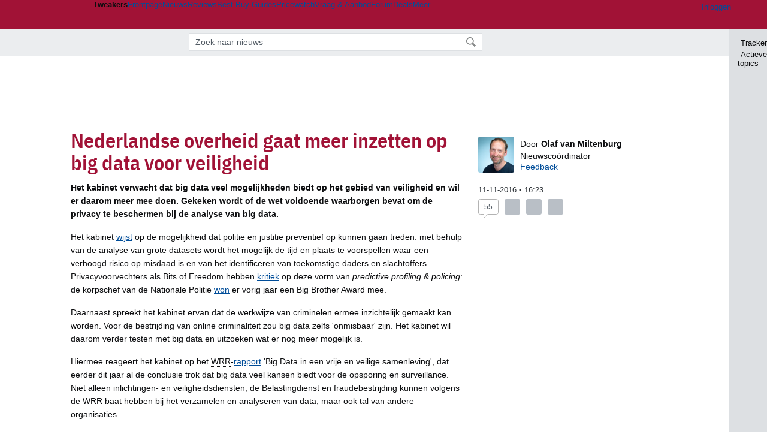

--- FILE ---
content_type: text/html; charset=UTF-8
request_url: https://tweakers.net/nieuws/117791/nederlandse-overheid-gaat-meer-inzetten-op-big-data-voor-veiligheid.html
body_size: 69922
content:
<!doctype html><!-- © 1998 - 2026 DPG Media B.V. -->
<html dir="ltr" lang="NL"><head>
        <meta charset="UTF-8">
<meta name="viewport" content="width=device-width">
<meta property="fb:app_id" content="188199811217403">
<meta property="og:site_name" content="Tweakers">
<meta property="og:locale" content="nl_NL">
<meta property="og:type" content="article">
<meta property="og:title" content="Nederlandse overheid gaat meer inzetten op big data voor veiligheid">
<meta property="og:url" content="https://tweakers.net/nieuws/117791/nederlandse-overheid-gaat-meer-inzetten-op-big-data-voor-veiligheid.html">
<meta property="og:description" content="Het kabinet verwacht dat big data veel mogelijkheden biedt op het gebied van veiligheid en wil er daarom meer mee doen. Gekeken wordt of de wet voldoende waarborgen bevat om de privacy te beschermen bij de analyse van big data.">
<meta property="og:image" content="https://tweakers.net/i/1JHDm5Pjt1VX-8AASkKYU8HrjSE=/fit-in/134x134/filters:gifsicle():strip_exif()/i/1296649242.gif?f=meta">
<meta name="description" content="Het kabinet verwacht dat big data veel mogelijkheden biedt op het gebied van veiligheid en wil er daarom meer mee doen. Gekeken wordt of de wet voldoende waarborgen bevat om de privacy te beschermen bij de analyse van big data.">
<meta name="robots" content="max-image-preview:large">

                    <title>Nederlandse overheid gaat meer inzetten op big data voor veiligheid - Tweakers</title>
        <link rel="navigator" title="Spring voorbij navigatie" href="https://tweakers.net/nieuws/117791/nederlandse-overheid-gaat-meer-inzetten-op-big-data-voor-veiligheid.html#headlines-start">

                            <link rel="preload" href="https://tweakers.net/x/build/fonts/IBMPlexSansCondensed-Regular.woff2" as="font" type="font/woff2" crossorigin>
                <link rel="preload" href="https://tweakers.net/x/build/fonts/IBMPlexSansCondensed-SemiBold.woff2" as="font" type="font/woff2" crossorigin>
            
                                            <link rel="canonical" href="https://tweakers.net/nieuws/117791/nederlandse-overheid-gaat-meer-inzetten-op-big-data-voor-veiligheid.html">
                                            <link rel="shortcut icon" href="https://tweakers.net/favicon.ico" type="image/x-icon">
            <link rel="search" type="application/opensearchdescription+xml" title="Tweakers: Nieuws" href="https://tweakers.net/opensearch/nieuws/">
                                        <link rel="alternate" title="Tweakers Nieuws RSS feed" type="application/rss+xml" href="https://tweakers.net/feeds/nieuws.xml">
                            <link rel="alternate" title="Tweakers Mixed RSS feed" type="application/rss+xml" href="https://tweakers.net/feeds/mixed.xml">
            
            <link rel="stylesheet" href="https://tweakers.net/x/styles/framework/main.285a0a92c68e285ea9306e68c69cdd41.css" type="text/css">
                    <link rel="stylesheet" href="https://tweakers.net/x/styles/framework/layout.d292ad880d634723ae55f8d7fa0da9fd.css" type="text/css">
                    <link rel="stylesheet" href="https://tweakers.net/x/styles/articles/reacties.c39ef1ae8dd143c9b8acca4e8157d7d6.css" type="text/css">
                    <link rel="stylesheet" href="https://tweakers.net/x/styles/articles/articles.e23cfcc0141c215650a78b0f0fe9ca6c.css" type="text/css">
                    <link rel="stylesheet" href="https://tweakers.net/x/styles/pricewatch/tweakbase_relations.d4594732fb1475f7bbd89114d1281ac9.css" type="text/css">
                    <link rel="stylesheet" href="https://tweakers.net/x/styles/responsive/grade_xl.6b8494ffbdba583148ab6b7339107764.css" type="text/css" media="(min-width: 1540px)">
                    <link rel="stylesheet" href="https://tweakers.net/x/styles/responsive/grade_lg.3a570bad8e154174c3aead3a833603e5.css" type="text/css" media="(max-width: 1539px)">
                    <link rel="stylesheet" href="https://tweakers.net/x/styles/responsive/grade_md.1a2d69ecf2b81d41bcb86b20799bcb5e.css" type="text/css" media="(max-width: 1159px)">
                    <link rel="stylesheet" href="https://tweakers.net/x/styles/responsive/grade_sm.ce506e17a4a07bd6896dc34fa9c48a8f.css" type="text/css" media="(max-width: 799px)">
                    <link rel="stylesheet" href="https://tweakers.net/x/styles/responsive/grade_xs.a71f35030394020cce0ecd9beb57f339.css" type="text/css" media="(max-width: 499px)">
                                        
            
            <link rel="stylesheet" href="https://tweakers.net/x/build/components.c2ee12e1.css">

                    
            
    <link rel="stylesheet" href="https://tweakers.net/x/build/website.071d7645.css">

    <link rel="stylesheet" href="https://tweakers.net/x/build/guard-unstyled-content.ef3f166d.css">
<link rel="stylesheet" href="https://tweakers.net/x/build/article.ff9690b0.css"><link rel="stylesheet" href="https://tweakers.net/x/build/reactions.069197d5.css"><script>
                var tweakersConfig = {"clickLogUrl":"https:\/\/tweakers.net\/nieuws\/117791\/nederlandse-overheid-gaat-meer-inzetten-op-big-data-voor-veiligheid.html","heightImportantElementSelector":".headingContent","heightLogUrl":"https:\/\/tweakers.net\/nieuws\/117791\/nederlandse-overheid-gaat-meer-inzetten-op-big-data-voor-veiligheid.html","BaseURL":"https:\/\/tweakers.net\/","TnetBaseURL":"https:\/\/tweakers.net\/","ForumBaseURL":"https:\/\/gathering.tweakers.net\/","ImgURL":"https:\/\/tweakers.net\/","csrfToken":"1CXDZuqrSp7Fvpuk4XBhzj","countryCode":"NL","requestId":"Twk-eun-app4_329.14.1_3642310_1CXDZuqgXD9A3LWh6rHYTb","UserID":0,"clickToLoad":true,"activeFeatureFlagNames":[],"compare":{"initialCompareBasket":[],"defaultCompareUrl":"https:\/\/tweakers.net\/pricewatch\/compare\/0\/","compareMax":50,"timestamp":1768681107},"privacyGateVendors":{"usabilla":{"purpose":"marketing","humanPurpose":"Marketing","name":"Usabilla","regex":null},"youtube":{"purpose":"social-media","humanPurpose":"Sociale media","name":"YouTube","regex":"^(https:)?\/\/((www\\.)?youtube(-nocookie)?\\.com|youtu\\.be)\/"},"omny":{"purpose":"social-media","humanPurpose":"Sociale media","name":"Omny","regex":"^(https:)?\/\/omny\\.fm\/"},"googlemaps":{"purpose":"social-media","humanPurpose":"Sociale media","name":"Google Maps","regex":"^(https:)?\/\/maps\\.google\\.com\/maps\/"},"streamable":{"purpose":"social-media","humanPurpose":"Sociale media","name":"Streamable","regex":"^(https:)?\/\/streamable\\.com\/"},"soundcloud":{"purpose":"social-media","humanPurpose":"Sociale media","name":"Soundcloud","regex":"^(https:)?\/\/((w\\.)?soundcloud\\.com|snd\\.sc)\/"},"knightlab":{"purpose":"marketing","humanPurpose":"Marketing","name":"Knight Lab","regex":"^(https:)?\/\/cdn\\.knightlab\\.com\/libs\/juxtapose\/"},"tweakzones":{"purpose":"functional","humanPurpose":"functional","name":"Tweakzones","regex":"^(https:)?\/\/charts\\.tweakzones\\.net\/"},"tweakimg":{"purpose":"functional","humanPurpose":"functional","name":"Tweakimg","regex":"^(https:)?\/\/(ic\\.)?tweakimg\\.net\/"},"vimeo":{"purpose":"functional","humanPurpose":"functional","name":"Vimeo","regex":"^(https:)?\/\/player\\.vimeo\\.com\/"},"eventix":{"purpose":"functional","humanPurpose":"functional","name":"Eventix","regex":"^(https:)?\/\/shop\\.eventix\\.io\/"},"pexi":{"purpose":"functional","humanPurpose":"functional","name":"Pexi","regex":"^(https:)?\/\/(ads|static|widgets)\\.pexi\\.nl\/"},"datawrapper":{"purpose":"functional","humanPurpose":"functional","name":"Datawrapper","regex":"^(https:)?\/\/(datawrapper\\.dwcdn\\.net|cf\\.datawrapper\\.de)\/"},"yourticketprovider":{"purpose":"functional","humanPurpose":"functional","name":"Yourticketprovider","regex":"^(https:)?\/\/shop\\.yourticketprovider\\.nl\/"},"dpgwidgets":{"purpose":"functional","humanPurpose":"functional","name":"DPG Widgets","regex":"^(https:)?\/\/simservice\\.dpgmm\\.nl\/"}}};
                document.documentElement.classList.add('js');
            </script>
<script>
    window._privacy = window._privacy || [];
</script>
<script>
    window.tentacles = {"apiToken":"i3njb9c9jq6yp04ifcl73wqq94ja7jb7","test":{"elements":"[class^=\"ankeiler-\"],[class^=\"headline--anchor\"],img"}};
</script>
<script>
    window._comscore = [{"c1":"2","c2":"11464450","ns_site":"total","nmo_02":"0","nmo_10":"0","cs_fpid":"019bcd9b-eee9-73e2-9e8d-1518f9cdb4e2","options":{"enableFirstPartyCookie":true}}];
</script>
<script src="https://tweakers.net/x/build/runtime.5345dae2.js"></script><script src="https://tweakers.net/x/build/5458.8f93575c.js"></script><script src="https://tweakers.net/x/build/2879.3bd2d4cd.js"></script><script src="https://tweakers.net/x/build/6326.dac07238.js"></script><script src="https://tweakers.net/x/build/article.467a60fd.js"></script>    <script src="https://tweakers.net/x/build/6826.3019cf37.js"></script><script src="https://tweakers.net/x/build/4648.c296e6a1.js"></script><script src="https://tweakers.net/x/build/9713.5225fbc5.js"></script><script src="https://tweakers.net/x/build/4277.88fe67c5.js"></script><script src="https://tweakers.net/x/build/website.349977b3.js"></script>
    <script src="https://tweakers.net/x/build/frontpage.27cacf17.js"></script>
    <script src="https://tweakers.net/x/build/4596.9de7a6c9.js"></script><script src="https://tweakers.net/x/build/components.8ca0cfe2.js"></script>

                    <script src="https://tweakers.net/scripts/verlengd-flexibel-orgaan.js"></script>
            <script src="https://tweakers.net/x/scripts/min/general.2ef0da12b70b5394dc6faf9166e7b777.js"></script>
            <script src="https://tweakers.net/x/scripts/min/framework.4ba504b7dbd8d5ec7a1ae736dec23b94.js"></script>
            <script src="https://tweakers.net/x/scripts/min/compare_storage.686d2ede0099ee0037e56e8337b4dda0.js"></script>
            <script src="https://tweakers.net/x/scripts/min/responsive.b432f21ab17613330255e877ce6b7299.js"></script>
            <script src="https://tweakers.net/x/scripts/min/clicks.9d0b6d4048b5d7e532404d54961f38d4.js"></script>
            <script src="https://tweakers.net/x/scripts/min/reacties.4765cef80031812168ecbfef8559befe.js"></script>
            <script src="https://tweakers.net/x/scripts/min/reacties_legacy.47bb0a2a37b0e91ef5d1d783fa4a6c3b.js"></script>
            <script src="https://tweakers.net/x/scripts/min/mod.3e8a3aa07d48e64b24ca0b8a51075bbf.js"></script>
            <script src="https://tweakers.net/x/scripts/framework/full_focus.ee966334a9725b289bb69ce78232c92b.js"></script>
            <script src="https://tweakers.net/x/scripts/responsive/min/article.39ff5869912035d26461c010c643d4e1.js"></script>
            <script src="https://sb.scorecardresearch.com/cs/11464450/beacon.js"></script>
            <script src="https://applets.ebxcdn.com/ebx.js" id="ebx" async></script>
    
                    <script>
                window.cmpProperties = {
        integratorId: 'tweakers',
        language: 'nl',
        darkModeEnabled: window.themeService?.getCurrentTheme() === 'twk-dark',
    }
        </script>
            <script>
            window._ain = {"postid":"14-117791","title":"Nederlandse overheid gaat meer inzetten op big data voor veiligheid","url":"https:\/\/tweakers.net\/nieuws\/117791\/nederlandse-overheid-gaat-meer-inzetten-op-big-data-voor-veiligheid.html","pubdate":"2016-11-11T16:23:39+01:00","article_type":"Nieuws","access_level":"free","authors":"Olaf van Miltenburg","tags":"Politiek en recht,Privacy,Overheid,Big data","has_video":false};
        </script>
            <script>
            if (window.BannerManager){
    BannerManager.init();
        BannerManager.addTag('tb', 'h1', {"reserveSpace":true,"replacement":{"type":"fallback","content":"<div class=\"fallback\"><a href=\"https:\/\/tweakers.net\/best-buy-guide\/videokaarten\/\"><div class=\"fallback__text\"><h3>Wat zijn de beste videokaarten van dit moment?<\/h3><h4>Lees het in de Videokaart Best Buy Guide<\/h4><\/div><div class=\"ctaButton fwd\"><\/div><twk-icon name=\"twk-logo-full\" class=\"icon fallback__logo-image\"><\/twk-icon><\/a><\/div>"}});
    BannerManager.addTag('ia', 'a1', {});
    BannerManager.addTag('ia2', 'a2', {});
    BannerManager.addTag('ac', 'h0', {});

}

window.openDataLayer = window.openDataLayer || {};
window.openDataLayer.pageViewId = '019bcd9b-eed5-7290-8f76-1f47cca5e192';

        </script>
    
<script type="application/ld+json">{"@context":"https:\/\/schema.org","@graph":[{"@type":"Organization","@id":"https:\/\/tweakers.net\/#organization","name":"Tweakers","url":"https:\/\/tweakers.net\/","logo":{"@type":"ImageObject","url":"https:\/\/tweakers.net\/logo.png"},"foundingDate":"1998-09-30","address":{"@type":"PostalAddress","streetAddress":"Joan Muyskenweg 43","addressLocality":"Amsterdam","postalCode":"1114 AN","addressCountry":"NL"},"memberOf":{"@type":"Organization","@id":"https:\/\/www.dpgmediagroup.com\/nl-NL\/#organization","name":"DPG Media B.V.","address":{"@type":"PostalAddress","streetAddress":"Van der Madeweg 40","addressLocality":"Amsterdam","postalCode":"1114 AM","addressCountry":"NL"}},"sameAs":["https:\/\/en.wikipedia.org\/wiki\/Tweakers","https:\/\/nl.wikipedia.org\/wiki\/Tweakers","https:\/\/www.facebook.com\/Tweakers.net"]},{"@type":"NewsArticle","url":"https:\/\/tweakers.net\/nieuws\/117791\/nederlandse-overheid-gaat-meer-inzetten-op-big-data-voor-veiligheid.html","mainEntityOfPage":"https:\/\/tweakers.net\/nieuws\/117791\/nederlandse-overheid-gaat-meer-inzetten-op-big-data-voor-veiligheid.html","headline":"Nederlandse overheid gaat meer inzetten op big data voor veiligheid","image":["https:\/\/tweakers.net\/ext\/i\/1296649242.gif"],"datePublished":"2016-11-11T16:23:39+01:00","dateModified":"2016-11-11T16:23:39+01:00","author":[{"@type":"Person","@id":"https:\/\/tweakers.net\/crew\/221\/#Person-221","name":"Olaf van Miltenburg","jobTitle":"Nieuwscoördinator","description":"Olaf werkt sinds begin 2007 bij Tweakers en snapt als geen ander wat nieuws is. Hij heeft een voorliefde voor computers, internet, wetenschap en techniek en gebruikt die kennis sinds 2008 dan ook in zijn rol als nieuwscoördinator.","image":"https:\/\/tweakers.net\/ext\/i\/2005085498.jpeg","url":"https:\/\/tweakers.net\/crew\/221\/"}],"publisher":{"@type":"Organization","@id":"https:\/\/tweakers.net\/#organization","name":"Tweakers"},"description":"Het kabinet verwacht dat big data veel mogelijkheden biedt op het gebied van veiligheid en wil er daarom meer mee doen. Gekeken wordt of de wet voldoende waarborgen bevat om de privacy te beschermen bij de analyse van big data."}]}</script>
                    <script async src="https://advertising-cdn.dpgmedia.cloud/web-advertising/17/4/1/advert-xandr.js" type="application/javascript"></script><script async data-advert-src="https://adsdk.microsoft.com/ast/ast.js" data-advert-vendors="32"></script><script async src="https://cdn.optoutadvertising.com/script/ootag.v2.min.js"></script><style>[data-advert-slot-state]>[id$=-videoWrapper]{width:100%}[data-advert-slot-state]>[id$=-videoWrapper] iframe[id^=pp-iframe-]{display:block}</style><script async src="https://advertising-cdn.dpgmedia.cloud/native-templates/prod/tweakers/templates.js"></script><script async src="https://advertising-cdn.dpgmedia.cloud/native-renderer/main.js"></script><script type="application/javascript">(function(){if(document.currentScript){document.currentScript.remove()}if("undefined"==typeof performance.mark){performance.mark=function(){}}performance.mark("advert - inline-script - start");function b(settings){const a=window.innerWidth,b=settings.xandr.breakpoints;return Object.keys(b).reduce((c,d)=>{if(b[d]<=a){if(null===c||b[d]>b[c]){c=d}}return c},null)}function c(a,c,settings,d){const e=b(settings),f=d.placeholderSizes&&d.placeholderSizes[a],g=f&&(f[e]||f.default);if(g){const b=document.getElementById(c||a);if(b){const c=d.permanentPlaceholders&&d.permanentPlaceholders[a],f=c&&(!0===c||c[e]||c.default);b.setAttribute("data-advert-placeholder-collapses",(!f).toString());b.setAttribute("data-advert-placeholder-size",g.join("x"));b.style["min-height"]=`${g[1]}px`}}}function d(a){if(a.node&&"true"===a.node.getAttribute("data-advert-placeholder-collapses")){a.node.style["min-height"]=null}}window.advert=window.advert||{};window.advert.cmd=window.advert.cmd||[];function e(settings,a){f(settings);window.getAdvertSlotByName=a=>{return window.advert.getSlot(a)};window.getAdvertSlotById=a=>{return window.advert.getSlot(window.advert.getSlotNameFromMapping(a))};window.loadAdvertSlot=(b,d)=>{return new Promise((e,f)=>{c(b,d,settings,a);window.advert.cmd.push(["loaded",()=>{window.advert.loadSlot(b,d).then(e).catch(f)}])})};}function f(settings){window.advert.cmd.push(()=>{window.advert.pubsub.subscribe("slot.rendered",d);window.advert.init(settings)})}window.loadAdvertSettings=(settings,a)=>{if(!settings){console.error("[ADVERT] Trying to load without settings",settings);return}e(settings,a)};performance.mark("advert - inline-script - end")})();</script><style>[data-advert-slot-state]{display:-webkit-box;display:-ms-flexbox;display:flex;-webkit-box-align:center;-ms-flex-align:center;align-items:center;-webkit-box-pack:center;-ms-flex-pack:center;justify-content:center}
[data-advert-slot-empty]:not([data-advert-placeholder-collapses=false]),[data-advert-slot-state=created]:not([data-advert-placeholder-collapses=false]){display:none}
[data-advert-label]:not([data-advert-slot-empty]){position:relative;margin-top:20px}.article [data-advert-label]:not([data-advert-slot-empty]){margin-top:35px;margin-bottom:15px}.relevancyColumn [data-advert-label]:not([data-advert-slot-empty]){margin-top:30px}[data-advert-label]:not([data-advert-slot-empty])::before{content:"";position:absolute;top:-13px;left:0;right:0;height:1px;background-color:#f1f2f4}@media(prefers-color-scheme: dark){:root:not(.twk-light) [data-advert-label]:not([data-advert-slot-empty])::before{background-color:#2e3338}}[data-advert-label]:not([data-advert-slot-empty])::after{content:"Advertentie";position:absolute;top:-13px;left:50%;-webkit-transform:translate(-50%, -50%);-ms-transform:translate(-50%, -50%);transform:translate(-50%, -50%);padding:0 5px;font-size:10px;line-height:1;color:#505962;background-color:#fff}@media(prefers-color-scheme: dark){:root:not(.twk-light) [data-advert-label]:not([data-advert-slot-empty])::after{color:#8f99a3;background-color:#22262a}}</style><script type="application/javascript">(function(){window.dataLayer=window.dataLayer||[];window.dataLayer.push({event:"monetizablePageView",timestamp:new Date().toISOString()});if(document.currentScript){document.currentScript.remove()}})();</script><script type="application/javascript">(function(settings,a,b){if(document.currentScript){document.currentScript.remove()}performance.mark("advert - load-settings - start");if(!window.loadAdvertSettings){console.error("[ADVERT] Tried to load advert settings before main initialisation.");return}window.loadAdvertSettings(settings,a);performance.mark("advert - load-settings - end")})({"xandr":{"memberId":7463,"disablePSA":true,"enableSafeFrame":false,"breakpoints":{"small":0,"medium":500,"large":800,"xlarge":1160},"targeting":{"pag":"detail","cat":["nieuws.politiek-en-recht.economie-en-maatschappij.it-pro.privacy","nieuws","politiek-en-recht","economie-en-maatschappij","it-pro","privacy"],"zone":"nl","cid":"14-117791","top":["overheid","big-data"],"shopIds":[],"bsuit":["NScreened"],"channel":["men","science-technology"],"featureflags":[],"pub":["dpg","tweakers"],"env":{"small":["web","mweb"],"medium":["web"],"large":["web"],"xlarge":["web"]}},"slots":[{"name":"h1-detail","placement":{"small":"tweakers_wsc_other_detail_h1","medium":"tweakers_wmc_other_detail_h1","large":"tweakers_wmc_other_detail_h1","xlarge":"tweakers_wmc_other_detail_h1"},"sizeMapping":"h1-detail","preload":{"default":false,"small":true,"medium":true,"large":true,"xlarge":true},"supportedAdServers":["optOut","xandr"],"targeting":{"pos":"h1","slot":"h1-detail"}},{"name":"a1-detail","placement":{"small":"tweakers_wsc_other_detail_a1","medium":"tweakers_wmc_other_detail_a1","large":"tweakers_wmc_other_detail_a1","xlarge":"tweakers_wmc_other_detail_a1"},"sizeMapping":"a1-detail","preload":{"default":false,"small":true,"medium":true,"large":true,"xlarge":true},"moveBehaviour":"copy","showAdvertisementLabel":true,"supportedAdServers":["optOut","xandr"],"targeting":{"pos":"a1","product":{"small":["seamless-image","seamless-image-shop","seamless-video","seamless-video-shop","seamless-carousel","seamless-carousel-shop","seamless-collection-image","seamless-collection-video","seamless-image-multi","seamless-video-multi","native-post","branded-content","branded-carousel","branded-video"],"medium":["seamless-image-multi","seamless-video-multi","native-post","branded-content"],"large":["seamless-image-multi","seamless-video-multi","native-post","branded-content"],"xlarge":["seamless-image-multi","seamless-video-multi","native-post","branded-content"]},"slot":"a1-detail"}},{"name":"r1-detail","placement":{"small":"tweakers_wsc_other_detail_r1","medium":"tweakers_wmc_other_detail_r1","large":"tweakers_wmc_other_detail_r1","xlarge":"tweakers_wmc_other_detail_r1"},"sizeMapping":"r1-detail","preload":{"default":false,"small":true,"medium":true,"large":true,"xlarge":true},"showAdvertisementLabel":true,"targeting":{"pos":"r1","product":{"small":["seamless-image","seamless-image-shop","seamless-video","seamless-video-shop","seamless-carousel","seamless-carousel-shop","seamless-collection-image","seamless-collection-video","seamless-image-multi","seamless-video-multi","native-post","branded-content","branded-carousel","branded-video"],"large":["seamless-image-multi","seamless-video-multi"],"xlarge":["seamless-image-multi","seamless-video-multi"]},"slot":"r1-detail"}},{"name":"a2-detail","placement":{"small":"tweakers_wsc_other_detail_a2","medium":"tweakers_wmc_other_detail_a2","large":"tweakers_wmc_other_detail_a2","xlarge":"tweakers_wmc_other_detail_a2"},"sizeMapping":"a2-detail","lazyLoad":true,"preload":{"default":false,"small":true,"medium":true,"large":true,"xlarge":true},"moveBehaviour":"copy","showAdvertisementLabel":true,"targeting":{"pos":"a2","product":{"small":["seamless-image","seamless-image-shop","seamless-video","seamless-video-shop","seamless-carousel","seamless-carousel-shop","seamless-collection-image","seamless-collection-video","seamless-image-multi","seamless-video-multi","native-post","branded-content","branded-carousel","branded-video"],"medium":["seamless-image-multi","seamless-video-multi","native-post","branded-content"],"large":["seamless-image-multi","seamless-video-multi","native-post","branded-content"],"xlarge":["seamless-image-multi","seamless-video-multi","native-post","branded-content"]},"slot":"a2-detail"}},{"name":"h0-detail","placement":{"small":"tweakers_wsc_other_detail_h0","medium":"tweakers_wmc_other_detail_h0","large":"tweakers_wmc_other_detail_h0","xlarge":"tweakers_wmc_other_detail_h0"},"sizeMapping":"h0-detail","lazyLoad":true,"preload":{"default":false,"small":true,"medium":true,"large":true,"xlarge":true},"showAdvertisementLabel":true,"supportedAdServers":["optOut","xandr"],"targeting":{"pos":"h0","product":{"small":["seamless-image","seamless-image-shop","seamless-video","seamless-video-shop","seamless-carousel","seamless-carousel-shop","seamless-collection-image","seamless-collection-video","seamless-image-multi","seamless-video-multi","native-post","branded-content","branded-carousel","branded-video"],"medium":["null"],"large":["null"],"xlarge":["null"]},"slot":"h0-detail"}},{"name":"v1-detail","placement":{"small":"tweakers_wsc_other_detail_v1","medium":"tweakers_wmc_other_detail_v1","large":"tweakers_wmc_other_detail_v1","xlarge":"tweakers_wmc_other_detail_v1"},"sizeMapping":"v1-detail","preload":{"default":false,"large":true,"xlarge":true},"showAdvertisementLabel":true,"supportedAdServers":["optOut","xandr"],"targeting":{"pos":"v1","product":{"large":["seamless-image-multi","seamless-video-multi"],"xlarge":["seamless-image-multi","seamless-video-multi"]},"slot":"v1-detail"}}],"sizeMapping":{"h1-detail":{"small":[[320,50],[320,100],[2,2]],"large":[[728,90],[728,91]],"customBreakpointMapping":[{"sizes":[[970,250],[728,90],[970,251]],"minWidth":1040}],"xlarge":[[970,250],[728,90],[970,251]]},"a1-detail":{"small":[[1,1],[300,250],[320,240],[336,280],[320,241]],"medium":[[1,1],[300,250],[300,260]],"large":[[1,1],[300,250],[300,260]],"xlarge":[[1,1],[300,250],[300,260]]},"r1-detail":{"small":[[300,250],[320,240],[336,280],[320,260]],"medium":[[300,250],[300,260]],"large":[[300,250],[300,260],[300,600]],"xlarge":[[300,250],[300,260],[300,600]]},"a2-detail":{"small":[[300,250],[320,240],[336,280],[320,260]],"medium":[[300,250],[300,260]],"large":[[300,250],[300,260]],"xlarge":[[300,250],[300,260]]},"h0-detail":{"small":[[320,50],[320,100],[300,250],[320,260]],"medium":[[300,260]],"large":[[728,90],[300,260]],"customBreakpointMapping":[{"sizes":[[728,90],[970,250],[300,260]],"minWidth":1040}],"xlarge":[[728,90],[970,250],[300,260]]},"v1-detail":{"large":[[300,600],[120,600],[160,600],[300,260]],"xlarge":[[300,600],[120,600],[160,600],[300,260]]}},"lazyLoadThreshold":{"small":300,"default":800},"multiPositions":[],"slotNameMappings":{"h1":{"small":"h1-detail","default":null,"medium":"h1-detail","large":"h1-detail","xlarge":"h1-detail"},"a1":{"small":"a1-detail","default":null,"medium":"a1-detail","large":"a1-detail","xlarge":"a1-detail"},"a2":{"small":"a2-detail","default":null,"medium":"a2-detail","large":"a2-detail","xlarge":"a2-detail"},"r1":{"small":"r1-detail","default":null,"medium":"r1-detail","large":"r1-detail","xlarge":"r1-detail"},"h0":{"small":"h0-detail","default":null,"medium":"h0-detail","large":"h0-detail","xlarge":"h0-detail"},"v1":{"large":"v1-detail","default":null,"xlarge":"v1-detail"}},"features":{"brandMetrics":false,"experiments":false,"snowplow":true,"privacy":true,"cxense":false,"dmoi":true,"optOut":true,"heavyAdTracking":false,"pageViewId":true,"performanceMonitoring":true},"dmoi":{"apiKey":"e2wuTmOEm7Rmgh5G0jwCG6GhKOqJta1hW7QfNP77","rdmoiSource":"rdpgmedia.nl","source":"dpgmedia.nl"},"optOut":{"publisher":152,"slots":{"h1-detail":"tweakers.nl_detail_h1","a1-detail":"tweakers.nl_detail_a1","h0-detail":"tweakers.nl_detail_h0","v1-detail":"tweakers.nl_detail_v1"},"pageTargetingKeys":["zone"],"includeTargeting":true,"onlyNoConsent":true},"performanceMonitoring":{"sampleSize":0.0001},"nativeTemplates":{"renderConfig":{"callToActionCharacterFilter":"[&$]+","variables":{},"fallbackTemplate":"native-post","callToActionDefaultText":"meer info","tracking":{"enabledEvents":["slideImpressions","slideClicks","leadformClose","leadformImpression","leadformCancel","leadformSubmit","leadformSubmitFailure","leadformClickout"]}},"feedContext":{"profile":"tweakers","navigation":"nieuws,politiek_en_recht,economie_en_maatschappij,it_pro,privacy"}},"conditionalConfigurations":[{"conditions":[[{"field":"cookie:twk-theme","comparer":"eq","value":"twk-dark"}]],"config":[{"kind":"N","path":["targeting","darkmodus"],"rhs":true},{"kind":"N","path":["nativeTemplates","renderConfig","darkMode"],"rhs":true}]},{"conditions":[[{"field":"cookie:twk-theme","comparer":"eq","value":"twk-light"}]],"config":[{"kind":"N","path":["targeting","darkmodus"],"rhs":false},{"kind":"N","path":["nativeTemplates","renderConfig","darkMode"],"rhs":false}]},{"conditions":[[{"field":"fraction","comparer":"lte","value":0.07}]],"config":[{"kind":"N","path":["nativeTemplates","renderConfig","tracking","attentionMeasurement"],"rhs":{"allowedProducts":["seamless-carousel","seamless-carousel-shop","seamless-collection-image","seamless-collection-video","seamless-image","seamless-image-shop","seamless-image-mini","seamless-image-multi","seamless-video-multi","seamless-video","seamless-video-shop","carousel-template"],"ctxId":"37122525","enabled":true,"plcId":"20251601004","cmpId":"16082025"}}]}]},"debugInfo":{"generationDateTime":"2026-01-17T20:18:27.282Z","profile":"tweakers","version":"187","stage":"prod"}},{"placeholderSizes":{"h1":{},"a1":{},"a2":{},"r1":{},"h0":{},"v1":{}}},[]);</script>
            </head>
    <body class="page-grid has-sidebar">
        <nav class="skip-to-main">
    <p >Ga direct naar </p>
    <ol>
        <li><a href=" #contentArea ">Ga naar hoofdinhoud</a></li>
        <li><a href="#search-bar-input">Ga naar de zoekbalk</a></li>
    </ol>
</nav>
<style>
    .skip-to-main {
        position: fixed;
        left: -300px;
    }

    .skip-to-main:focus-within {
        top: 4rem;
        left: 2rem;
        z-index: 200;
        padding: 1rem;
        background-color: var(--surface-card-color);
        border: 1px solid var(--border-card-color);
    }
</style>
        <div id="top" class="header-grid"><div class="twk-site-menu-wrapper">
    <nav class="twk-site-menu-bar" id="menubar">
        <twk-site-menu>
            <div class="responsive-navigation-trigger more" data-site-menu-action="navigation">
                <a href="#" class="trigger" role="button" aria-haspopup="dialog" aria-expanded="false"><span class="visuallyhidden">Website menu"</span><twk-icon name="fa-bars" class="icon" role="presentation"></twk-icon></a>
            </div>
            <div class="site-logo">
                <a href="https://tweakers.net/" aria-label="Tweakers: tech-community, nieuws, reviews en de Pricewatch">
                    <twk-icon name="twk-logo-full" class="icon logo" role="img"></twk-icon>
                </a>
            </div>
            <b class="site-name">Tweakers</b>
            <menu class="site-navigation" role="menubar" aria-label="Website menu">
                <li class="frontpage" role="none"><a href="https://tweakers.net/" role="menuitem">Frontpage</a></li>
                                    
                    <li class="active"                        data-position="1"
                        data-link-name="Nieuws"
                                                 data-priority="1"                         role="none"
                    >
                        <a href="https://tweakers.net/nieuws/" role="menuitem">Nieuws</a>

                                            </li>
                                    
                    <li                        data-position="2"
                        data-link-name="Reviews"
                                                 data-priority="1"                         role="none"
                    >
                        <a href="https://tweakers.net/reviews/" role="menuitem">Reviews</a>

                                            </li>
                                    
                    <li class="more"                        data-position="3"
                        data-link-name="Best Buy Guides"
                         data-short-link-name="BBG"                          data-priority="1"                         role="none"
                    >
                        <a href="#" role="menuitem" class="trigger" aria-haspopup="menu" aria-expanded="false">Best Buy Guides</a>

                                                    <div class="dropdown-menu">
                                <ul role="menu">
                                                                            <li role="none">
                                            <a href="https://tweakers.net/best-buy-guide/smartphones/" role="menuitem">Smartphones</a>
                                        </li>
                                                                            <li role="none">
                                            <a href="https://tweakers.net/best-buy-guide/laptops/" role="menuitem">Laptops</a>
                                        </li>
                                                                            <li role="none">
                                            <a href="https://tweakers.net/best-buy-guide/desktops/" role="menuitem">Desktops</a>
                                        </li>
                                                                            <li role="none">
                                            <a href="https://tweakers.net/best-buy-guide/televisies/" role="menuitem">Televisies</a>
                                        </li>
                                                                            <li role="none">
                                            <a href="https://tweakers.net/best-buy-guide/tablets/" role="menuitem">Tablets</a>
                                        </li>
                                                                            <li role="none">
                                            <a href="https://tweakers.net/best-buy-guide/smartwatches/" role="menuitem">Smartwatches</a>
                                        </li>
                                                                            <li role="none">
                                            <a href="https://tweakers.net/best-buy-guide/hoofdtelefoons/" role="menuitem">Hoofdtelefoons</a>
                                        </li>
                                                                            <li role="none">
                                            <a href="https://tweakers.net/best-buy-guide/powerbanks/" role="menuitem">Powerbanks</a>
                                        </li>
                                                                            <li role="none">
                                            <a href="https://tweakers.net/best-buy-guide/monitors/" role="menuitem">Monitors</a>
                                        </li>
                                                                            <li role="none">
                                            <a href="https://tweakers.net/best-buy-guide/videokaarten/" role="menuitem">Videokaarten</a>
                                        </li>
                                                                            <li role="none">
                                            <a href="https://tweakers.net/best-buy-guide/processors/" role="menuitem">Processors</a>
                                        </li>
                                                                            <li role="none">
                                            <a href="https://tweakers.net/best-buy-guide/moederborden/" role="menuitem">Moederborden</a>
                                        </li>
                                                                            <li role="none">
                                            <a href="https://tweakers.net/best-buy-guide/behuizingen/" role="menuitem">Behuizingen</a>
                                        </li>
                                                                            <li role="none">
                                            <a href="https://tweakers.net/best-buy-guide/solid-state-drives/" role="menuitem">Ssd's</a>
                                        </li>
                                                                            <li role="none">
                                            <a href="https://tweakers.net/best-buy-guide/voedingen/" role="menuitem">Voedingen</a>
                                        </li>
                                                                            <li role="none">
                                            <a href="https://tweakers.net/best-buy-guide/netwerken/" role="menuitem">Netwerken</a>
                                        </li>
                                                                            <li role="none">
                                            <a href="https://tweakers.net/best-buy-guide/e-readers/" role="menuitem">E-readers</a>
                                        </li>
                                                                    </ul>
                            </div>
                                            </li>
                                    
                    <li                        data-position="4"
                        data-link-name="Pricewatch"
                                                 data-priority="1"                         role="none"
                    >
                        <a href="https://tweakers.net/pricewatch/" role="menuitem">Pricewatch</a>

                                            </li>
                                    
                    <li                        data-position="5"
                        data-link-name="Vraag &amp; Aanbod"
                                                 data-priority="3"                         role="none"
                    >
                        <a href="https://tweakers.net/aanbod/" role="menuitem">Vraag &amp; Aanbod</a>

                                            </li>
                                    
                    <li                        data-position="6"
                        data-link-name="Forum"
                                                 data-priority="1"                         role="none"
                    >
                        <a href="https://gathering.tweakers.net/" role="menuitem">Forum</a>

                                            </li>
                                    
                    <li                        data-position="7"
                        data-link-name="Deals"
                                                 data-priority="4"                         role="none"
                    >
                        <a href="https://tweakers.net/pricewatch/deals/" role="menuitem">Deals</a>

                                            </li>
                                                                                
                    <li class="more last"                        data-position="8"
                        data-link-name="Meer"
                                                 data-priority="1"                         role="none"
                    >
                        <a href="#" role="menuitem" class="trigger" aria-haspopup="menu" aria-expanded="false">Meer</a>

                                                    <div class="dropdown-menu">
                                <ul role="menu">
                                                                            <li role="none">
                                            <a href="https://tweakers.net/video/" role="menuitem">Video</a>
                                        </li>
                                                                            <li role="none">
                                            <a href="https://tweakers.net/info/podcast/" role="menuitem">Podcasts</a>
                                        </li>
                                                                            <li role="none">
                                            <a href="https://tweakers.net/downloads/" role="menuitem">Downloads</a>
                                        </li>
                                                                            <li role="none">
                                            <a href="https://tweakers.net/it-pro/" role="menuitem">IT Pro</a>
                                        </li>
                                                                            <li role="none">
                                            <a href="https://tweakers.net/gallery/" role="menuitem">Profielen</a>
                                        </li>
                                                                            <li role="none">
                                            <a href="https://tweakersgear.net" rel="external" role="menuitem">TweakersGear</a>
                                        </li>
                                                                            <li role="none">
                                            <a href="https://tweakers.net/carriere/it-banen/zoeken/" role="menuitem">Carri&egrave;re</a>
                                        </li>
                                                                            <li role="none">
                                            <a href="https://tweakers.net/info/acties-en-evenementen/" role="menuitem">Acties & Events</a>
                                        </li>
                                                                            <li role="none">
                                            <a href="https://tweakers.net/abonnementen/" id="subscriptionShopUrl" role="menuitem">Steun Tweakers</a>
                                        </li>
                                                                            <li role="none">
                                            <a href="https://tweakers.net/info/algemene-voorwaarden/huisregels/" role="menuitem">Huisregels</a>
                                        </li>
                                                                            <li role="none">
                                            <a href="https://tweakers.net/info/over-tweakers/" role="menuitem">Over Tweakers</a>
                                        </li>
                                                                    </ul>
                            </div>
                                            </li>
                            </menu>
                            <menu id="userbar" class="user-navigation" aria-label="Gebruikers menu" role="menubar">
        <li class="account login" role="none">
        <a href="https://tweakers.net/my.tnet/login/?location=https://tweakers.net/nieuws/117791/nederlandse-overheid-gaat-meer-inzetten-op-big-data-voor-veiligheid.html" role="menuitem" title="Inloggen" role="menuitem" aria-label="Inloggen">
            <twk-icon name="fa-right-to-bracket" class="icon" role="img"></twk-icon>
            <span>Inloggen</span>
        </a>
    </li>
    <li class="icon more compare empty" data-site-menu-action="compare-basket" role="none">
        <a href="#" class="trigger" title="Vergelijken" aria-label="Vergelijken" role="menuitem" aria-haspopup="dialog" aria-expanded="false">
            <twk-icon name="fa-list" class="icon" role="img"></twk-icon>
            <twk-counter id="newCompareItemCount" value="0" aria-label="Aantal producten in vergelijkingslijst" role="status">0</twk-counter>
        </a>
    </li>
    <li class="icon more settings" data-site-menu-action="settings" role="none">
        <a href="#" class="trigger" title="Weergave-opties" aria-label="Weergave-opties" role="menuitem" aria-haspopup="dialog" aria-expanded="false">
            <twk-icon name="fa-gear" class="icon" role="img"></twk-icon>
            <twk-icon name="twk-flag-nl" class="icon flag" aria-label="Landinstelling: NL" role="status"></twk-icon>
        </a>
    </li>
</menu>
                                </twk-site-menu>
    </nav>

                </div>
<div id="searchbar">
    <div id="search"><a href="https://www.truefullstaq.com/nl/over-ons/tweakers?utm_medium=referral&amp;utm_source=tweakers&amp;utm_campaign=hostedby&amp;utm_term=partner&amp;utm_content=logo" rel="external" id="not-false" title="Hosting door TrueFullstaq">
    <twk-icon name="twk-true-hosted-logo" class="icon"></twk-icon>
</a>
            <form action="https://tweakers.net/nieuws/zoeken/" id="mainSearch" class="keywordSearch" role="search">
                <div class="keyword">
                    <input id="search-bar-input" type="text" name="keyword" class="text"
                           value="" placeholder="Zoek naar nieuws"
                           onfocus="this.select()">
                </div>
                <input type="submit" class="submit" value="Zoeken">
            </form>
            <script>var mainSearchSuggest = new SearchSuggest('nieuws');</script>
        </div>
</div>
        
    
    
</div>    <twk-sidebar-pane role="tabpanel" aria-hidden="true"></twk-sidebar-pane>
<twk-sidebar initial-action="">
    <div class="sidebar-buttons" role="tablist" aria-label="Sidebar navigatie">
        <button role="tab" title="Tracker" data-action="twk-sidebar-content-tracker" id="sidebar-tab-tracker">
            <twk-icon name="fa-rss" class="icon"></twk-icon>
            Tracker
        </button>
        <button role="tab" title="Actieve topics" data-action="twk-sidebar-content-activetopics" id="sidebar-tab-activetopics">
            <twk-icon name="fa-messages" class="icon"></twk-icon>
            Actieve topics
        </button>
            </div>
</twk-sidebar>
<div id="layout" class="content-grid ">
    <div id="contentArea"><div id="b_tb" class="top-banner loading reserveSpace" aria-hidden="true"><script>window.BannerManager && BannerManager.displayTag('b_tb')</script></div>        
        <div class="articleColumn wide">            
<div class="headingContent">
        <header class="title">
        <h1><span data-cy="articleTitle">Nederlandse overheid gaat meer inzetten op big data voor veiligheid</span></h1>
            </header>
</div>

        <div class="articleContent">                    <div class="article largeWidth"><p class="lead">Het kabinet verwacht dat big data veel mogelijkheden biedt op het gebied van veiligheid en wil er daarom meer mee doen. Gekeken wordt of de wet voldoende waarborgen bevat om de privacy te beschermen bij de analyse van big data.</p><p>Het kabinet <a title="www.rijksoverheid.nl - Kabinet ziet kansen Big Data om veiligheid te bevorderen | Nieuwsbericht | Rijksoverheid.nl" href="https://www.rijksoverheid.nl/actueel/nieuws/2016/11/11/kabinet-ziet-kansen-big-data-om-veiligheid-te-bevorderen" rel="external">wijst</a> op de mogelijkheid dat politie en justitie preventief op kunnen gaan treden: met behulp van de analyse van grote datasets wordt het mogelijk de tijd en plaats te voorspellen waar een verhoogd risico op misdaad is en van het identificeren van toekomstige daders en slachtoffers. Privacyvoorvechters als Bits of Freedom hebben <a title="www.bof.nl - Privacyzorgen over Big Data bij opsporing &amp;laquo;  Bits of Freedom" href="https://www.bof.nl/2016/05/05/privacyzorgen-over-big-data-bij-opsporing/" rel="external">kritiek</a> op deze vorm van <em>predictive profiling &amp; policing</em>: de korpschef van de Nationale Politie <a title="Plasterk en Nationale Politie winnen Big Brother Awards" href="https://tweakers.net/nieuws/106001/plasterk-en-nationale-politie-winnen-big-brother-awards.html" rel="external">won</a> er vorig jaar een Big Brother Award mee.</p><div id="b_ia" class="pos1 loading" aria-hidden="true"><script>window.BannerManager && BannerManager.displayTag('b_ia')</script></div><p>Daarnaast spreekt het kabinet ervan dat de werkwijze van criminelen ermee inzichtelijk gemaakt kan worden. Voor de bestrijding van online criminaliteit zou big data zelfs 'onmisbaar' zijn. Het kabinet wil daarom verder testen met big data en uitzoeken wat er nog meer mogelijk is.</p><p>Hiermee reageert het kabinet op het <abbr title="Wetenschappelijke Raad voor het Regeringsbeleid">WRR</abbr>-<a href="http://www.wrr.nl/fileadmin/nl/publicaties/PDF-Rapporten/rapport_95_Big_Data_in_een_vrije_en_veilige_samenleving.pdf" rel="external">rapport</a> '<span dir="ltr" lang="en">Big Data</span> in een vrije en veilige samenleving', dat eerder dit jaar al de conclusie trok dat big data veel kansen biedt voor de opsporing en surveillance. Niet alleen inlichtingen- en veiligheidsdiensten, de Belastingdienst en fraudebestrijding kunnen volgens de WRR baat hebben bij het verzamelen en analyseren van data, maar ook tal van andere organisaties.</p><p>Het kabinet erkent dat er wettelijk nog wel wat geregeld moet worden op het gebied van de analyse: de regels voor gegevensbescherming en de privacy zijn nu nog vooral op het verzamelen en delen gericht. Het kabinet neemt ook de <a href="http://www.wrr.nl/fileadmin/nl/Presentaties/Factsheet_Aanbevelingen_R_95.pdf" rel="external">aanbeveling</a> van de WRR voor meer transparantie en het opstellen van regels over toelaatbare foutmarges bij profiling over, net als die van de noodzaak van een menselijke hand in de analyse. "Er moet worden gewaakt voor semi-automatische besluitvorming in de vorm van <em>c<span dir="ltr" lang="en">omputer says no</span></em>", meldt het ministerie van Veiligheid en Justitie. Verder wil het kabinet om de tafel met organisaties die opkomen voor de privacy van burgers om de invloed van data-analyse te bespreken.</p><div id="b_ia2" class="pos2 loading" aria-hidden="true"><script>window.BannerManager && BannerManager.displayTag('b_ia2')</script></div>
</div>


    
<div class="usabilla-trigger"
    data-form-event="cxSurveyNieuws"
    data-button-id="085f33154757"
            data-trigger-type="time-based"
            data-logged-in="uitgelogd"
    data-subscription-type="Geen"
></div>


            <div class="responsiveSocialButtons">
                        <a href="https://www.facebook.com/sharer/sharer.php?u=https%3A%2F%2Ftweakers.net%2Fnieuws%2F117791%2Fnederlandse-overheid-gaat-meer-inzetten-op-big-data-voor-veiligheid.html&amp;display=page"
       class="shareImage facebook"
       title="Delen op Facebook"
       rel="external"
       onclick="window.open(this.href.replace('display=page','display=popup'),'','menubar=no,toolbar=no,resizable=yes,scrollbars=yes,height=410,width=600');return false"
    ><twk-icon name="fa-brand-facebook" class="icon"></twk-icon></a>

        <a href="https://www.linkedin.com/sharing/share-offsite/?url=https%3A%2F%2Ftweakers.net%2Fnieuws%2F117791%2Fnederlandse-overheid-gaat-meer-inzetten-op-big-data-voor-veiligheid.html"
       class="shareImage linkedin"
       title="Delen op Linkedin"
       rel="external"
       onclick="window.open(this.href,'','menubar=no,toolbar=no,resizable=yes,scrollbars=yes,height=410,width=600');return false"
    ><twk-icon name="fa-brand-linkedin" class="icon"></twk-icon></a>

        <a href="https://bsky.app/intent/compose?text=Nederlandse%20overheid%20gaat%20meer%20inzetten%20op%20big%20data%20voor%20veiligheid%0Ahttps%3A%2F%2Ftweakers.net%2Fnieuws%2F117791%2Fnederlandse-overheid-gaat-meer-inzetten-op-big-data-voor-veiligheid.html"
       class="shareImage bluesky"
       title="Delen op Bluesky"
       rel="external"
       onclick="window.open(this.href,'','menubar=no,toolbar=no,resizable=yes,scrollbars=yes,height=460,width=600');return false"
    ><twk-icon name="fa-brand-bluesky" class="icon"></twk-icon></a>

    <a href="whatsapp://send?text=https%3A%2F%2Ftweakers.net%2Fnieuws%2F117791%2Fnederlandse-overheid-gaat-meer-inzetten-op-big-data-voor-veiligheid.html"
       class="shareImage whatsapp"
       title="Delen op WhatsApp"
       rel="external"
    ><twk-icon name="fa-brand-whatsapp" class="icon"></twk-icon></a>
            </div>

            <div class="clear"></div>
        </div>

                        <div class="nextPreviousArticleContainer">
                    <a href="https://tweakers.net/nieuws/117787/blackberry-zal-nog-een-laatste-eigen-telefoon-met-fysiek-toetsenbord-uitbrengen.html" class="ctaButton secondary prev" title="BlackBerry zal nog één laatste eigen telefoon met fysiek toetsenbord uitbrengen">Vorig
                nieuwsartikel</a>
        
                    <a href="https://tweakers.net/nieuws/117793/corsair-introduceert-muis-en-toetsenbord-met-rgb-verlichting.html" class="ctaButton secondary next" title="Corsair introduceert muis en toetsenbord met rgb-verlichting">Volgend
                nieuwsartikel</a>
            </div>

        
        <div class="clear"></div>
    </div>    <div class="relevancyColumn responsiveHideColumn">
        <div class="authorBlock">
    <div class="avatar">
                                <img src="https://tweakers.net/ext/i/2005085496.jpeg" width="60" height="60" alt="" title="Olaf van Miltenburg">
                    </div>
    <div class="info">
        <p class="name">
            <span class="indicator">Door</span> <a href="https://tweakers.net/crew/221/">Olaf van Miltenburg</a></p>
                    <p class="function">
                Nieuwscoördinator
            </p>
                            <span class="articleMeta">
                <a href="https://tweakers.net/nieuws/feedback/117791/">Feedback</a>
                <span>
                                       • 11-11-2016 16:23
                    <a href="https://tweakers.net/nieuws/117791/nederlandse-overheid-gaat-meer-inzetten-op-big-data-voor-veiligheid.html#reacties" class="commentCount small" aria-label="55 reacties">55</a>
</span>
            </span>
            </div>
</div>
        <div id="articleMeta">
            <div class="meta">
                    <p>
            11-11-2016 • 16:23
        </p>
            
    <p>
        <a href="https://tweakers.net/nieuws/117791/nederlandse-overheid-gaat-meer-inzetten-op-big-data-voor-veiligheid.html#reacties" class="commentCount large" aria-label="55 reacties">55</a>

                <a href="https://www.facebook.com/sharer/sharer.php?u=https%3A%2F%2Ftweakers.net%2Fnieuws%2F117791%2Fnederlandse-overheid-gaat-meer-inzetten-op-big-data-voor-veiligheid.html&amp;display=page"
       class="shareImage facebook"
       title="Delen op Facebook"
       rel="external"
       onclick="window.open(this.href.replace('display=page','display=popup'),'','menubar=no,toolbar=no,resizable=yes,scrollbars=yes,height=410,width=600');return false"
    ><twk-icon name="fa-brand-facebook" class="icon"></twk-icon></a>

        <a href="https://www.linkedin.com/sharing/share-offsite/?url=https%3A%2F%2Ftweakers.net%2Fnieuws%2F117791%2Fnederlandse-overheid-gaat-meer-inzetten-op-big-data-voor-veiligheid.html"
       class="shareImage linkedin"
       title="Delen op Linkedin"
       rel="external"
       onclick="window.open(this.href,'','menubar=no,toolbar=no,resizable=yes,scrollbars=yes,height=410,width=600');return false"
    ><twk-icon name="fa-brand-linkedin" class="icon"></twk-icon></a>

        <a href="https://bsky.app/intent/compose?text=Nederlandse%20overheid%20gaat%20meer%20inzetten%20op%20big%20data%20voor%20veiligheid%0Ahttps%3A%2F%2Ftweakers.net%2Fnieuws%2F117791%2Fnederlandse-overheid-gaat-meer-inzetten-op-big-data-voor-veiligheid.html"
       class="shareImage bluesky"
       title="Delen op Bluesky"
       rel="external"
       onclick="window.open(this.href,'','menubar=no,toolbar=no,resizable=yes,scrollbars=yes,height=460,width=600');return false"
    ><twk-icon name="fa-brand-bluesky" class="icon"></twk-icon></a>

    <a href="whatsapp://send?text=https%3A%2F%2Ftweakers.net%2Fnieuws%2F117791%2Fnederlandse-overheid-gaat-meer-inzetten-op-big-data-voor-veiligheid.html"
       class="shareImage whatsapp"
       title="Delen op WhatsApp"
       rel="external"
    ><twk-icon name="fa-brand-whatsapp" class="icon"></twk-icon></a>
    </p>
</div>
        </div>
        <div id="b_re" class="rectangle loading bannerLazyLoad" data-slotname="r1" aria-hidden="true"></div>    </div>
    <div id="b_re_MD"></div>    <div class="relatedColumn">
            <div class="relatedContent">
            <div class="relatedContentContainer">
        <h2>Lees meer</h2>

        <div class="toggleable closed">
                            <div class="relatedContentItems visible3">

                    <div class="itemContainer">
    <div class="item editorialArticle">
<a class="link" href="https://tweakers.net/nieuws/157062/nederlandse-overheid-moet-kunnen-ingrijpen-bij-ontwrichtende-incidenten.html">
    <img src="https://tweakers.net/i/6CqaBBeS_POOFfKGxMrn14cA3iA=/67x67/filters:strip_exif()/i/2001714923.png?f=fpa" width="67" height="67" alt="&#039;Nederlandse overheid moet kunnen ingrijpen bij ontwrichtende incidenten&#039;">
</a>
<div class="info">
    <a class="heading" href="https://tweakers.net/nieuws/157062/nederlandse-overheid-moet-kunnen-ingrijpen-bij-ontwrichtende-incidenten.html">
        &#039;Nederlandse overheid moet kunnen ingrijpen bij ontwrichtende incidenten&#039;
    </a>
    <span class="date">
                    Nieuws van 9 september 2019
            </span>
</div>
</div>
</div>
<div class="itemContainer">
    <div class="item editorialArticle">
<a class="link" href="https://tweakers.net/nieuws/133945/nederlandse-staat-aangeklaagd-om-risicoprofileringssysteem.html">
    <img src="https://tweakers.net/i/NJi_6-v4daudt7X6tl06k0FUsOI=/fit-in/67x67/filters:strip_exif()/i/1273152328.png?f=fpa" width="67" height="67" alt="Nederlandse Staat aangeklaagd om risicoprofileringssysteem">
</a>
<div class="info">
    <a class="heading" href="https://tweakers.net/nieuws/133945/nederlandse-staat-aangeklaagd-om-risicoprofileringssysteem.html">
        Nederlandse Staat aangeklaagd om risicoprofileringssysteem
    </a>
    <span class="date">
                    Nieuws van 12 januari 2018
            </span>
</div>
</div>
</div>
<div class="itemContainer">
    <div class="item editorialArticle">
<a class="link" href="https://tweakers.net/nieuws/133427/europese-commissie-gaat-in-kaart-brengen-hoe-grote-bedrijven-big-data-gebruiken.html">
    <img src="https://tweakers.net/i/2yDDySLWlMSzngjYxF0pg_e_Ksk=/fit-in/67x67/filters:strip_icc():strip_exif()/i/2000614887.jpeg?f=fpa" width="67" height="67" alt="Europese Commissie gaat in kaart brengen hoe grote bedrijven big data gebruiken">
</a>
<div class="info">
    <a class="heading" href="https://tweakers.net/nieuws/133427/europese-commissie-gaat-in-kaart-brengen-hoe-grote-bedrijven-big-data-gebruiken.html">
        Europese Commissie gaat in kaart brengen hoe grote bedrijven big data gebruiken
    </a>
    <span class="date">
                    Nieuws van 2 januari 2018
            </span>
</div>
</div>
</div>
<div class="itemContainer">
    <div class="item editorialArticle">
<a class="link" href="https://tweakers.net/nieuws/126797/sp-wil-garantie-van-ministers-dat-data-uwv-niet-in-amerikaanse-handen-kan-vallen.html">
    <img src="https://tweakers.net/i/RRInbsojRMimsNgrYQUSNB2fn2g=/67x67/filters:strip_exif()/i/1214465610.png?f=fpa" width="67" height="67" alt="SP wil garantie van ministers dat data UWV niet in Amerikaanse handen kan vallen">
</a>
<div class="info">
    <a class="heading" href="https://tweakers.net/nieuws/126797/sp-wil-garantie-van-ministers-dat-data-uwv-niet-in-amerikaanse-handen-kan-vallen.html">
        SP wil garantie van ministers dat data UWV niet in Amerikaanse handen kan vallen
    </a>
    <span class="date">
                    Nieuws van 5 juli 2017
            </span>
</div>
</div>
</div>
<div class="itemContainer">
    <div class="item editorialArticle">
<a class="link" href="https://tweakers.net/nieuws/124693/landelijke-politie-gaat-criminaliteits-anticipatie-systeem-gebruiken.html">
    <img src="https://tweakers.net/i/Yg_WQPDJO-AOsmxc708lFuUsor8=/fit-in/67x67/filters:gifsicle():strip_exif()/i/1264755098.gif?f=fpa" width="67" height="67" alt="Landelijke politie gaat Criminaliteits Anticipatie Systeem gebruiken">
</a>
<div class="info">
    <a class="heading" href="https://tweakers.net/nieuws/124693/landelijke-politie-gaat-criminaliteits-anticipatie-systeem-gebruiken.html">
        Landelijke politie gaat Criminaliteits Anticipatie Systeem gebruiken
    </a>
    <span class="date">
                    Nieuws van 15 mei 2017
            </span>
</div>
</div>
</div>
<div class="itemContainer">
    <div class="item editorialArticle">
<a class="link" href="https://tweakers.net/nieuws/120981/minister-asscher-kritiek-uit-linkse-hoek-op-inlichtingenwet-is-naief.html">
    <img src="https://tweakers.net/i/yztPrtZgPa2AUgnAgj1aVuoQeww=/67x67/filters:gifsicle():strip_exif()/i/1059519197.gif?f=fpa" width="67" height="67" alt="Minister Asscher: &#039;kritiek uit linkse hoek op inlichtingenwet is naïef&#039;">
</a>
<div class="info">
    <a class="heading" href="https://tweakers.net/nieuws/120981/minister-asscher-kritiek-uit-linkse-hoek-op-inlichtingenwet-is-naief.html">
        Minister Asscher: &#039;kritiek uit linkse hoek op inlichtingenwet is naïef&#039;
    </a>
    <span class="date">
                    Nieuws van 7 februari 2017
            </span>
</div>
</div>
</div>
<div class="itemContainer">
    <div class="item editorialArticle">
<a class="link" href="https://tweakers.net/nieuws/119105/nederlandse-politie-begint-met-gezichtsherkenning-bij-opsporing.html">
    <img src="https://tweakers.net/i/BsJJZEK_PgLKL5cAxYW691_IlPo=/fit-in/67x67/filters:gifsicle():strip_exif()/i/1311148330.gif?f=fpa" width="67" height="67" alt="Nederlandse politie begint met gezichtsherkenning bij opsporing">
</a>
<div class="info">
    <a class="heading" href="https://tweakers.net/nieuws/119105/nederlandse-politie-begint-met-gezichtsherkenning-bij-opsporing.html">
        Nederlandse politie begint met gezichtsherkenning bij opsporing
    </a>
    <span class="date">
                    Nieuws van 16 december 2016
            </span>
</div>
</div>
</div>
<div class="itemContainer">
    <div class="item editorialArticle">
<a class="link" href="https://tweakers.net/nieuws/111205/apeldoorn-wil-kans-op-jeugdcriminaliteit-voorspellen-door-gegevens-te-combineren.html">
    <img src="https://tweakers.net/i/5BrM-RbvyqS1_tB40P7ugYrRVOM=/67x67/filters:strip_exif()/i/1110811361.png?f=fpa" width="67" height="67" alt="Apeldoorn wil kans op jeugdcriminaliteit voorspellen door gegevens te combineren">
</a>
<div class="info">
    <a class="heading" href="https://tweakers.net/nieuws/111205/apeldoorn-wil-kans-op-jeugdcriminaliteit-voorspellen-door-gegevens-te-combineren.html">
        Apeldoorn wil kans op jeugdcriminaliteit voorspellen door gegevens te combineren
    </a>
    <span class="date">
                    Nieuws van 11 mei 2016
            </span>
</div>
</div>
</div>
<div class="itemContainer">
    <div class="item editorialArticle">
<a class="link" href="https://tweakers.net/nieuws/110793/wrr-burgers-onvoldoende-beschermd-tegen-analyse-en-gebruik-big-data.html">
    <img src="https://tweakers.net/i/3xHxmea8VaKr6FoHeYzle375q2s=/fit-in/67x67/filters:strip_exif()/i/2001066839.png?f=fpa" width="67" height="67" alt="WRR: burgers onvoldoende beschermd tegen analyse en gebruik big data">
</a>
<div class="info">
    <a class="heading" href="https://tweakers.net/nieuws/110793/wrr-burgers-onvoldoende-beschermd-tegen-analyse-en-gebruik-big-data.html">
        WRR: burgers onvoldoende beschermd tegen analyse en gebruik big data
    </a>
    <span class="date">
                    Nieuws van 28 april 2016
            </span>
</div>
</div>
</div>
<div class="itemContainer">
    <div class="item editorialArticle">
<a class="link" href="https://tweakers.net/nieuws/106001/plasterk-en-nationale-politie-winnen-big-brother-awards.html">
    <img src="https://tweakers.net/i/TCYVmby47_4dFz-x1ungtJse5gg=/fit-in/67x67/filters:gifsicle():strip_exif()/i/1264668974.gif?f=fpa" width="67" height="67" alt="Plasterk en Nationale Politie winnen Big Brother Awards">
</a>
<div class="info">
    <a class="heading" href="https://tweakers.net/nieuws/106001/plasterk-en-nationale-politie-winnen-big-brother-awards.html">
        Plasterk en Nationale Politie winnen Big Brother Awards
    </a>
    <span class="date">
                    Nieuws van 28 oktober 2015
            </span>
</div>
</div>
</div>
<div class="itemContainer">
    <div class="item editorialArticle">
<a class="link" href="https://tweakers.net/nieuws/105882/korpschef-nationale-politie-genomineerd-voor-expertprijs-big-brother-awards.html">
    <img src="https://tweakers.net/i/TCYVmby47_4dFz-x1ungtJse5gg=/fit-in/67x67/filters:gifsicle():strip_exif()/i/1264668974.gif?f=fpa" width="67" height="67" alt="Korpschef Nationale Politie genomineerd voor Expertprijs Big Brother Awards">
</a>
<div class="info">
    <a class="heading" href="https://tweakers.net/nieuws/105882/korpschef-nationale-politie-genomineerd-voor-expertprijs-big-brother-awards.html">
        Korpschef Nationale Politie genomineerd voor Expertprijs Big Brother Awards
    </a>
    <span class="date">
                    Nieuws van 20 oktober 2015
            </span>
</div>
</div>
</div>
                            <div class="itemContainer empty"></div>
                        
                </div>
                        <div class="relatedSubjectsContainer">
                                    <a class="toggleBtn left link" data-label-open="Minder producten en artikelen">Meer producten en artikelen</a>
                    <div class="relatedSubjectItems">
                    <a class="relatedSubject" href="https://tweakers.net/politiek-en-recht/nieuws/" title="Politiek en recht">
                Politiek en recht
            </a>            <a class="relatedSubject" href="https://tweakers.net/privacy/nieuws/" title="Privacy">
                Privacy
            </a>            <a class="relatedSubject" href="https://tweakers.net/tag/Big%20data/nieuws/" title="Big data">
                Big data
            </a>            <a class="relatedSubject" href="https://tweakers.net/tag/Overheid/nieuws/" title="Overheid">
                Overheid
            </a></div>
            </div>
        </div>
    </div>
    <div class="relatedItProContent">
            <div id="jobs" class="horizontal">
        <h2><a href="https://tweakers.net/carriere/it-banen/zoeken/">IT-banen</a></h2>
        <ul class="itemList">
                                            <li>
                    <a href="https://tweakers.net/carriere/it-banen/1027050/senior-c-net-software-ontwikkelaar-baarn-notapp-b-punt-v" class="thumb job"><img src="https://tweakers.net/camo/5845add4b75d781421a75b296f368c40ea1e3abe/?url=https%3A%2F%2Fcdn.nationalevacaturebank.nl%2Fvacature%2Flogo%2F6a7f3481-c4e4-36ce-9e32-e3bbbc751f16%2F260x92" alt="(senior) C# .Net software ontwikkelaar"></a>
                    <p class="title ellipsis"><a href="https://tweakers.net/carriere/it-banen/1027050/senior-c-net-software-ontwikkelaar-baarn-notapp-b-punt-v">(senior) C# .Net software ontwikkelaar</a></p>
                                            <p class="info ellipsis"><a href="https://tweakers.net/carriere/it-banen/1027050/senior-c-net-software-ontwikkelaar-baarn-notapp-b-punt-v">Notapp B.V., Baarn</a></p>
                                    </li>
                                            <li>
                    <a href="https://tweakers.net/carriere/it-banen/1031398/informatie-adviseur-hilversum-vrfgv" class="thumb job"><img src="https://tweakers.net/camo/b96920f4e2360dba5cee1ec91e1cb66a2aca356e/?url=https%3A%2F%2Fcdn.nationalevacaturebank.nl%2Fvacature%2Flogo%2Fcce56bed-624a-3b23-a56d-7ad37a401a77%2F260x92" alt="Informatie Adviseur "></a>
                    <p class="title ellipsis"><a href="https://tweakers.net/carriere/it-banen/1031398/informatie-adviseur-hilversum-vrfgv">Informatie Adviseur </a></p>
                                            <p class="info ellipsis"><a href="https://tweakers.net/carriere/it-banen/1031398/informatie-adviseur-hilversum-vrfgv">VRFGV, Hilversum</a></p>
                                    </li>
                                            <li>
                    <a href="https://tweakers.net/carriere/it-banen/1032702/functioneel-beheerder-van-diverse-software-applicaties-amsterdam-nikhef" class="thumb job"><img src="https://tweakers.net/camo/18e112cfce46076f21b85396d62947a62ef96ad1/?url=https%3A%2F%2Fcdn.nationalevacaturebank.nl%2Fvacature%2Flogo%2F54d6436c-40cc-3773-8633-96310e09ea50%2F260x92" alt="Functioneel Beheerder van diverse software applicaties "></a>
                    <p class="title ellipsis"><a href="https://tweakers.net/carriere/it-banen/1032702/functioneel-beheerder-van-diverse-software-applicaties-amsterdam-nikhef">Functioneel Beheerder van diverse software applicaties </a></p>
                                            <p class="info ellipsis"><a href="https://tweakers.net/carriere/it-banen/1032702/functioneel-beheerder-van-diverse-software-applicaties-amsterdam-nikhef">Nikhef, Amsterdam</a></p>
                                    </li>
                    </ul>
        <div class="moreInfo jobs">
            <a href="https://tweakers.net/carriere/it-banen/zoeken/" class="readMore">Meer vacatures</a>
        </div>
    </div>

    </div>

    </div>
    </div>    <div id="reacties">            <div id="b_ac" class="loading" aria-hidden="true"><script>window.BannerManager && BannerManager.displayTag('b_ac')</script></div>            <div id="commentColumn">                    <div class="sticky-container"><div id="b_sb" class="sticky-banner loading bannerLazyLoad" data-slotname="v1" aria-hidden="true"></div></div>
                
			<div class="reacties-inner"><h2 class="reactionCount">Reacties <small>(55)</small></h2><div class="modFaq"><span>-</span><a href="https://tweakers.net/info/faq/karma/#tab:1-2" title="Moderatie-faq">Moderatie-faq</a></div><div class="reactionFilter">
            <div class="mod-filter-button-container">
            <a href="https://tweakers.net/nieuws/117791/nederlandse-overheid-gaat-meer-inzetten-op-big-data-voor-veiligheid.html?sort=rating-desc&amp;niv=-1&amp;mode=nested&amp;page=1#reacties">
                <button is="twk-moderation-button" class="moderation-button" score="-1"></button>
            </a>
            <span class="reactionCount ">55</span>
        </div>
            <div class="mod-filter-button-container">
            <a href="https://tweakers.net/nieuws/117791/nederlandse-overheid-gaat-meer-inzetten-op-big-data-voor-veiligheid.html?sort=rating-desc&amp;niv=0&amp;mode=nested&amp;page=1#reacties">
                <button is="twk-moderation-button" class="moderation-button active" score="0"></button>
            </a>
            <span class="reactionCount ">53</span>
        </div>
            <div class="mod-filter-button-container">
            <a href="https://tweakers.net/nieuws/117791/nederlandse-overheid-gaat-meer-inzetten-op-big-data-voor-veiligheid.html?sort=rating-desc&amp;niv=1&amp;mode=nested&amp;page=1#reacties">
                <button is="twk-moderation-button" class="moderation-button active" score="1"></button>
            </a>
            <span class="reactionCount ">31</span>
        </div>
            <div class="mod-filter-button-container">
            <a href="https://tweakers.net/nieuws/117791/nederlandse-overheid-gaat-meer-inzetten-op-big-data-voor-veiligheid.html?sort=rating-desc&amp;niv=2&amp;mode=nested&amp;page=1#reacties">
                <button is="twk-moderation-button" class="moderation-button active" score="2"></button>
            </a>
            <span class="reactionCount ">9</span>
        </div>
            <div class="mod-filter-button-container">
            <a href="https://tweakers.net/nieuws/117791/nederlandse-overheid-gaat-meer-inzetten-op-big-data-voor-veiligheid.html?sort=rating-desc&amp;niv=3&amp;mode=nested&amp;page=1#reacties">
                <button is="twk-moderation-button" class="moderation-button active" score="3"></button>
            </a>
            <span class="reactionCount ">0</span>
        </div>
            <div class="mod-filter-button-container">
            <a href="https://tweakers.net/nieuws/117791/nederlandse-overheid-gaat-meer-inzetten-op-big-data-voor-veiligheid.html?sort=rating-desc&amp;niv=none&amp;mode=nested&amp;page=1#reacties">
                <button is="twk-moderation-button" class="moderation-button" score="Ongemodereerd"></button>
            </a>
            <span class="reactionCount ">14</span>
        </div>
        <div class="layoutFilter">
        <a data-popup="twk-reaction-sort-popup">Wijzig sortering</a>
        <span class="recommendation-explainer-icon" data-popup="twk-popup" data-popup-title="Zo worden reacties getoond" data-popup-type="recommendation-explainer" data-popup-html="&lt;p&gt;Reacties worden standaard genest weergegeven waarbij threads met de best-gewaardeerde reacties bovenaan worden getoond.&lt;/p&gt;
&lt;p&gt;Reacties kunnen daarbij ook gefilterd worden op een minimale moderatiescore:&lt;/p&gt;
&lt;ul&gt;
  &lt;li&gt;&lt;strong&gt;-1: Ongewenst&lt;/strong&gt;&lt;br&gt;Flamebaits, trolls, misplaatste grappen, onnodig kwetsende reacties en andere reacties die in strijd zijn met onze algemene voorwaarden of huisregels.&lt;/li&gt;
  &lt;li&gt;&lt;strong&gt;0: Irrelevant&lt;/strong&gt;&lt;br&gt;Reacties die geen relevante bijdrage bevatten, maar wel met goede bedoelingen worden gepost.&lt;/li&gt;
  &lt;li&gt;&lt;strong&gt;+1: Relevant&lt;/strong&gt;&lt;br&gt;Nette ontopic reacties met kennis die algemeen bekend is.&lt;/li&gt;
  &lt;li&gt;&lt;strong&gt;+2: Informatief&lt;/strong&gt;&lt;br&gt;Informatieve en interessante reacties die een nuttige toevoeging zijn op de discussie in een ontopic thread of de informatie in het artikel.&lt;/li&gt;
  &lt;li&gt;&lt;strong&gt;+3: Spotlight&lt;/strong&gt;&lt;br&gt;Spotlightreacties zijn van een dermate hoge kwaliteit en inhoudelijke waarde, dat ze duidelijk boven de rest uitsteken.&lt;/li&gt;
  &lt;li&gt;&lt;strong&gt;Ongemodereerd&lt;/strong&gt;&lt;br&gt;Toon alleen reacties die nog geen beoordeling hebben ontvangen.&lt;/li&gt;
&lt;/ul&gt;"><twk-icon name="fa-circle-info" class="icon"></twk-icon></span>

    </div>
</div>
<twk-reaction-sort-popup class="m-popup" popup-title="Wijzig sortering" data-reaction-sort-save-url="https://tweakers.net/ajax/reaction/sort-options/" arrow>
    <form id="reactionSortForm" action="https://tweakers.net/nieuws/117791/nederlandse-overheid-gaat-meer-inzetten-op-big-data-voor-veiligheid.html?sort=rating-desc&amp;niv=0&amp;mode=nested&amp;page=1#reacties" method="GET">
        <fieldset>
            <h4>Sorteer op:</h4>
                            <label><input type="radio" name="sort" value="rating-desc" checked>Kwaliteit - beste threads eerst</label>
                            <label><input type="radio" name="sort" value="rating-asc" >Kwaliteit - slechtste threads eerst</label>
                            <label><input type="radio" name="sort" value="time-asc" >Tijd - oudste threads eerst</label>
                            <label><input type="radio" name="sort" value="time-desc" >Tijd - nieuwste threads eerst</label>
                    </fieldset>
        <fieldset>
            <h4>Weergave:</h4>
                            <label><input type="radio" name="mode" value="nested" checked>Geneste lay-out</label>
                            <label><input type="radio" name="mode" value="flat" >Platte lay-out</label>
                    </fieldset>
        <div class="submitOptions">
            <input type="hidden" name="niv" value="0">
            <input type="submit" class="btn" value="Wijzig">
                    </div>
    </form>
</twk-reaction-sort-popup>
<div id="reactieContainer"><twk-reaction id="r_9251051" class="reactie">
				<div class="reactieBody informative">
					<div class="reactieHeader reactionHead"><span class="thumb usericonsmall"><img src="https://tweakers.net/identicon/95805" width=30 height=30 loading="lazy" alt=""></span><span class="reactionMeta"><span class="userLink"><a href="https://tweakers.net/gallery/95805/" class="userName">FlyEragon</a></span> <a href="https://tweakers.net/nieuws/117791/nederlandse-overheid-gaat-meer-inzetten-op-big-data-voor-veiligheid.html?showReaction=9251051#r_9251051" class="date">11 november 2016 16:43</a></span><a class="loginLink" href="https://tweakers.net/my.tnet/login/?location=https://tweakers.net/nieuws/117791/nederlandse-overheid-gaat-meer-inzetten-op-big-data-voor-veiligheid.html?showReaction%3D9251051%23r_9251051" title="Gemiddelde beoordeling: +2"><button is="twk-moderation-button"
        class="modDisabled reason6 moderation-button active"
        title="Gemiddelde beoordeling: +2"
        
        score=2
        disabled-reason=6
                data-message-id="9251051"
>
    
</button>
</a><!-- scorer: 92,13 --></div>
				<div class="reactieContent ugcContent">
					Ja, want het heeft allemaal zo goed gewerkt, zelfs als het op een dienblad is aangereikt gaat het nog mis. Het gaat juist mis bij het echte recherche werk. Daar gaat Big Data helemaal niks aan veranderen, er zullen nog meer alarm (en kassa) bellen rinkelen en vervolgens zal er nog minder uitgerukt worden omdat de bel toch steeds afgaat en vervolgens zijn we er niks mee opgeschoten want de echte crimineel is natuurlijk lang niet zo dom als dat de politiek denkt (zoals de waard is ...).
					
				</div>
				</div><twk-reaction id="r_9251549" class="reactie">
				<div class="reactieBody">
					<div class="reactieHeader reactionHead"><span class="thumb usericonsmall"><img src="https://tweakers.net/identicon/612461" width=30 height=30 loading="lazy" alt=""></span><span class="reactionMeta"><span class="userLink"><a href="https://tweakers.net/gallery/612461/" class="userName">z1rconium</a></span> <a href="https://tweakers.net/nieuws/117791/nederlandse-overheid-gaat-meer-inzetten-op-big-data-voor-veiligheid.html?showReaction=9251051#r_9251051" class="replyTo">@FlyEragon</a> &bull; <a href="https://tweakers.net/nieuws/117791/nederlandse-overheid-gaat-meer-inzetten-op-big-data-voor-veiligheid.html?showReaction=9251549#r_9251549" class="date">11 november 2016 18:55</a></span><a class="loginLink" href="https://tweakers.net/my.tnet/login/?location=https://tweakers.net/nieuws/117791/nederlandse-overheid-gaat-meer-inzetten-op-big-data-voor-veiligheid.html?showReaction%3D9251549%23r_9251549" title="Gemiddelde beoordeling: +1"><button is="twk-moderation-button"
        class="modDisabled reason6 moderation-button active"
        title="Gemiddelde beoordeling: +1"
        
        score=1
        disabled-reason=6
                data-message-id="9251549"
>
    
</button>
</a><!-- scorer: 40,45 --></div>
				<div class="reactieContent ugcContent">
					Het is ook niet zo dat ze niets kunnen doen. <br>
<br>
Ze zullen, zoals aan elk aspect binnen de samenleving, er iets aan moeten doen, bigdata is hier en ze hebben (al) veel data, nu is het zaak om het analyseren. Ik vind het totaal niet vreemd en recherche werk blijft dan ook gewoon bestaan. <br>
<br>
Mensen hebben een bezwaar over privacy maar ondertussen wel vriendje google alles van je laten weten + 85% anderen op deze planeet. In dit geval word het gebruikt &quot;voor je veiligheid&quot; en niet om het volledig financieel uit te buiten.
					
				</div>
				</div><twk-reaction id="r_9251607" class="reactie">
				<div class="reactieBody informative">
					<div class="reactieHeader reactionHead"><span class="thumb usericonsmall"><img src="https://tweakers.net/identicon/95805" width=30 height=30 loading="lazy" alt=""></span><span class="reactionMeta"><span class="userLink"><a href="https://tweakers.net/gallery/95805/" class="userName">FlyEragon</a></span> <a href="https://tweakers.net/nieuws/117791/nederlandse-overheid-gaat-meer-inzetten-op-big-data-voor-veiligheid.html?showReaction=9251549#r_9251549" class="replyTo">@z1rconium</a> &bull; <a href="https://tweakers.net/nieuws/117791/nederlandse-overheid-gaat-meer-inzetten-op-big-data-voor-veiligheid.html?showReaction=9251607#r_9251607" class="date">11 november 2016 19:08</a></span><a class="loginLink" href="https://tweakers.net/my.tnet/login/?location=https://tweakers.net/nieuws/117791/nederlandse-overheid-gaat-meer-inzetten-op-big-data-voor-veiligheid.html?showReaction%3D9251607%23r_9251607" title="Gemiddelde beoordeling: +2"><button is="twk-moderation-button"
        class="modDisabled reason6 moderation-button active"
        title="Gemiddelde beoordeling: +2"
        
        score=2
        disabled-reason=6
                data-message-id="9251607"
>
    
</button>
</a><!-- scorer: 88,70 --></div>
				<div class="reactieContent ugcContent">
					Eens maar ook niet, uiteindelijk gaat het ook om het geld, en daarom is de big data lobby zo sterk aanwezig. Big data = Big serious money. Bovendien is niet iedereen van het type &#039;plemp alles maar op het net&#039;.<br>
<br>
De burger als entiteit wordt enorm gedigitaliseerd, vervolgens een rekenmodel er achter en dan begint het feest. Proefballonetje (politiek, marketing, spionage, verzin het) erop loslaten en instant resultaat/feedback monitoren, gaat nog extreem veel betekenen in de toekomst. Gevaar is dat we in &#039;computer says no&#039; praktijken gaan komen. Onwendbaar, en daarom wordt het eens tijd voor een Ministerie van Digitalisering/ICT/Toekomst die hier zinnig mee om kan gaan. Nu al bepaalt social media al een hele hoop sentiment en beslissingen, dat wordt straks dus alleen maar meer.<br>
<br>
Ik ervaar het meer als een leuk buzz woord om de salescijfers weer eens op te krikken, vervolgens wordt dat de onwetende mensen (politiek) aangepraat als zijnde enorm nodig want iedereen doet er aan mee, en daar rollen de euro&#039;s. <br>
<br>
Steek het geld in manschappen, ICT wordt te vaak gezien als de oplossing voor al uw problemen.<br>
<br>
<i>Dit dus:<br>
Niet alleen inlichtingen- en veiligheidsdiensten, de Belastingdienst en fraudebestrijding kunnen volgens de WRR baat hebben bij het verzamelen en analyseren van data, <b>maar ook tal van andere organisaties</b>.</i>
					<p class="edit">
    [Reactie gewijzigd door FlyEragon op 26 juli 2024 16:57]
    </p>

				</div>
				</div><twk-reaction id="r_9251913" class="reactie">
				<div class="reactieBody">
					<div class="reactieHeader reactionHead"><span class="thumb usericonsmall"><img src="https://tweakers.net/i/wOrSQoQN79S4Mzb-W7wcEb7sJCY=/x/filters:max_bytes(5120):strip_icc():strip_exif()/u/200203/crop6092aecc52ccd.jpg?f=community" width=30 height=30 loading="lazy" alt=""></span><span class="reactionMeta"><span class="userLink"><a href="https://tweakers.net/gallery/200203/" class="userName">Mic2000</a></span> <a href="https://tweakers.net/nieuws/117791/nederlandse-overheid-gaat-meer-inzetten-op-big-data-voor-veiligheid.html?showReaction=9251607#r_9251607" class="replyTo">@FlyEragon</a> &bull; <a href="https://tweakers.net/nieuws/117791/nederlandse-overheid-gaat-meer-inzetten-op-big-data-voor-veiligheid.html?showReaction=9251913#r_9251913" class="date">11 november 2016 20:21</a></span><a class="loginLink" href="https://tweakers.net/my.tnet/login/?location=https://tweakers.net/nieuws/117791/nederlandse-overheid-gaat-meer-inzetten-op-big-data-voor-veiligheid.html?showReaction%3D9251913%23r_9251913" title="Gemiddelde beoordeling: +1"><button is="twk-moderation-button"
        class="modDisabled reason6 moderation-button active"
        title="Gemiddelde beoordeling: +1"
        
        score=1
        disabled-reason=6
                data-message-id="9251913"
>
    
</button>
</a><!-- scorer: 29,00 --></div>
				<div class="reactieContent ugcContent">
					<blockquote><div class="quote">iteindelijk gaat het ook om het geld, en daarom is de big data lobby zo sterk aanwezig. Big data = Big serious money</div></blockquote>Voor de fabrikanten van datacenters en big data software mag ik aannemen?<br>
<br>
Ik ben heel benieuwd of dit meer geld gaat besparen/opleveren dan huidige veiligheidsdiensten kosten.
					
				</div>
				</div><twk-reaction id="r_9252615" class="reactie">
				<div class="reactieBody informative nochilds">
					<div class="reactieHeader reactionHead"><span class="thumb usericonsmall"><img src="https://tweakers.net/identicon/352349" width=30 height=30 loading="lazy" alt=""></span><span class="reactionMeta"><span class="userLink"><a href="https://tweakers.net/gallery/352349/" class="userName">BlaDeKke</a></span> <a href="https://tweakers.net/nieuws/117791/nederlandse-overheid-gaat-meer-inzetten-op-big-data-voor-veiligheid.html?showReaction=9251913#r_9251913" class="replyTo">@Mic2000</a> &bull; <a href="https://tweakers.net/nieuws/117791/nederlandse-overheid-gaat-meer-inzetten-op-big-data-voor-veiligheid.html?showReaction=9252615#r_9252615" class="date">12 november 2016 00:50</a></span><a class="loginLink" href="https://tweakers.net/my.tnet/login/?location=https://tweakers.net/nieuws/117791/nederlandse-overheid-gaat-meer-inzetten-op-big-data-voor-veiligheid.html?showReaction%3D9252615%23r_9252615" title="Gemiddelde beoordeling: +2"><button is="twk-moderation-button"
        class="modDisabled reason6 moderation-button active"
        title="Gemiddelde beoordeling: +2"
        
        score=2
        disabled-reason=6
                data-message-id="9252615"
>
    
</button>
</a><!-- scorer: 80,00 --></div>
				<div class="reactieContent ugcContent">
					Of handelen met voorkennis. Dit kan je inzetten voor bedrijfsspionage.<br>
<br>
Echelon was enkel door geheime diensten te benaderen. Toch zijn er velen van overtuigd dat het gebruikt word voor bedrijfsspionage. Neem als voorbeeld Airbus die in 1994 een contract van 6 miljard is misgelopen.<br>
Bron: <a href="https://nl.wikipedia.org/wiki/ECHELON?wprov=sfla1" rel="external nofollow">Wikipedia</a><br>
<br>
Deze data kan door veel meer partijen benaderd worden. Toch niet het beste idee als je het mij vraagt. <br>
<br>
We zijn allemaal maar mensen, en geef je er eentje zeer veel macht. Dan komt daar zelden iets moois uit voort.
					
				</div>
				</div></twk-reaction></twk-reaction></twk-reaction><twk-reaction id="r_9251899" class="reactie">
				<div class="reactieBody">
					<div class="reactieHeader reactionHead"><span class="thumb usericonsmall"><img src="https://tweakers.net/i/wOrSQoQN79S4Mzb-W7wcEb7sJCY=/x/filters:max_bytes(5120):strip_icc():strip_exif()/u/200203/crop6092aecc52ccd.jpg?f=community" width=30 height=30 loading="lazy" alt=""></span><span class="reactionMeta"><span class="userLink"><a href="https://tweakers.net/gallery/200203/" class="userName">Mic2000</a></span> <a href="https://tweakers.net/nieuws/117791/nederlandse-overheid-gaat-meer-inzetten-op-big-data-voor-veiligheid.html?showReaction=9251549#r_9251549" class="replyTo">@z1rconium</a> &bull; <a href="https://tweakers.net/nieuws/117791/nederlandse-overheid-gaat-meer-inzetten-op-big-data-voor-veiligheid.html?showReaction=9251899#r_9251899" class="date">11 november 2016 20:18</a></span><a class="loginLink" href="https://tweakers.net/my.tnet/login/?location=https://tweakers.net/nieuws/117791/nederlandse-overheid-gaat-meer-inzetten-op-big-data-voor-veiligheid.html?showReaction%3D9251899%23r_9251899" title="Gemiddelde beoordeling: +1"><button is="twk-moderation-button"
        class="modDisabled reason6 moderation-button active"
        title="Gemiddelde beoordeling: +1"
        
        score=1
        disabled-reason=6
                data-message-id="9251899"
>
    
</button>
</a><!-- scorer: 29,45 --></div>
				<div class="reactieContent ugcContent">
					Vriendje google laten we alles weten omdat we niet een sterk alternatief hebben. Ik durf te wedden dat iedereen die privacy concerned is een paar euro in de maand zou willen betalen voor alle google-diensten zonder inbreuk op hun privacy. Zelfde met Facebook en andere bedrijven.
					
				</div>
				</div><twk-reaction id="r_9252969" class="reactie">
				<div class="reactieBody informative">
					<div class="reactieHeader reactionHead"><span class="thumb usericonsmall"><img src="https://tweakers.net/identicon/350720" width=30 height=30 loading="lazy" alt=""></span><span class="reactionMeta"><span class="userLink"><a href="https://tweakers.net/gallery/350720/" class="userName">sygys</a></span> <a href="https://tweakers.net/nieuws/117791/nederlandse-overheid-gaat-meer-inzetten-op-big-data-voor-veiligheid.html?showReaction=9251899#r_9251899" class="replyTo">@Mic2000</a> &bull; <a href="https://tweakers.net/nieuws/117791/nederlandse-overheid-gaat-meer-inzetten-op-big-data-voor-veiligheid.html?showReaction=9252969#r_9252969" class="date">12 november 2016 10:29</a></span><a class="loginLink" href="https://tweakers.net/my.tnet/login/?location=https://tweakers.net/nieuws/117791/nederlandse-overheid-gaat-meer-inzetten-op-big-data-voor-veiligheid.html?showReaction%3D9252969%23r_9252969" title="Gemiddelde beoordeling: +2"><button is="twk-moderation-button"
        class="modDisabled reason6 moderation-button active"
        title="Gemiddelde beoordeling: +2"
        
        score=2
        disabled-reason=6
                data-message-id="9252969"
>
    
</button>
</a><!-- scorer: 81,50 --></div>
				<div class="reactieContent ugcContent">
					Ik ben helemaal geen conspiracy denker maar toch denk ik al jaren dat een hoop en misschien wel alles van de terrorisme dreigingen bedach&#039;t worden  door de dik nekken in Brussel.  Angst is motivatie nummer 1 om mensen een bepaalde richting op te krijgen. Hoe kun je nog meer macht krijgen over je onderdanen. Door ze angst aan te jagen en vervolgens met een &quot;oplossing&quot; te komen. Met deze &quot;oplossing&quot; krijg je meer macht over je onderdanen. Maar zomaar zulke dingen erdoor pushen gaat niet. Dan krijg je een hoop weerstand. Maar gooi een paar bommen er tegen aan ofl aat een vliegtuig in de twintowers vliegen en je hebt in eens alle steun van je onderdanen die je nodig hebt om ze nog verder te onderdrukken.<br>
<br>
Democratie  <img src="https://tweakers.net/g/s/clown.svg" width="16" height="16" alt=":+">  laat me niet lachen... we hebben helemaal geen flikkers te vertellen. Alleen als je een hele grote zak met geld hebt doe je mee met de grote jongens. Als je die niet hebt leef je alleen in een fantasie bubbel die is gecreëerd om je te laten denken dat je met stemmen wat te zeggen hebt.<br>
<br>
Ik snap alleen niet dat er al niet meer mensen wakker worden en dit inzien.
					
				</div>
				</div><twk-reaction id="r_9253593" class="reactie">
				<div class="reactieBody nochilds">
					<div class="reactieHeader reactionHead"><span class="thumb usericonsmall"><img src="https://tweakers.net/identicon/08bca3a53cf3f500114ad6de" width=30 height=30 loading="lazy" alt=""></span><span class="reactionMeta"><span class="userLink"><span class="userName">Verwijderd</span></span> <a href="https://tweakers.net/nieuws/117791/nederlandse-overheid-gaat-meer-inzetten-op-big-data-voor-veiligheid.html?showReaction=9252969#r_9252969" class="replyTo">@sygys</a> &bull; <a href="https://tweakers.net/nieuws/117791/nederlandse-overheid-gaat-meer-inzetten-op-big-data-voor-veiligheid.html?showReaction=9253593#r_9253593" class="date">12 november 2016 14:25</a></span><a class="loginLink" href="https://tweakers.net/my.tnet/login/?location=https://tweakers.net/nieuws/117791/nederlandse-overheid-gaat-meer-inzetten-op-big-data-voor-veiligheid.html?showReaction%3D9253593%23r_9253593" title="Gemiddelde beoordeling: +1"><button is="twk-moderation-button"
        class="modDisabled reason6 moderation-button active"
        title="Gemiddelde beoordeling: +1"
        
        score=1
        disabled-reason=6
                data-message-id="9253593"
>
    
</button>
</a><!-- scorer: 5,00 --></div>
				<div class="reactieContent ugcContent">
					Ben het volkomen met je eens  ...dat zie je meteen na een aanslag van Haatbaarden,het gepeupel is meteen bereid om hun levensstandaard (privacy) aan te passen want owee het kan zo maar met mij gebeuren!Alles word gestuurd door de elite maar als je dat beweerd ben je een samenzwerings gelover en dat is volgens velen alleen maar mogelijk in een film!En democratie is een westerse utopie want alleen in een democratie ben je veilig en vrij...laat me niet lachen!!Het is de zelfde kliek die altijd klagen over burgerrechten in China maar wel hun hele consumer rommel door dat land laten produceren zolang het hun zakken spekt!Het is die zelfde kliek die de hele islamitische wereld tegen het westen heeft gekeerd omdat ze de olie uit die landen stelen en hun kinderen bombarderen met hun drones!Ook nederland met Rutte als grote leider die uit onze naam mee doet aan die oorlogen om &quot;onze&quot;belangen veilig te stellen! Dus wees niet verbaasd als er weer een aanslag word gepleegd..Maar dat deel willen we niet horen...zolang we maar warm en veilig bij de open haard zitten zal het een rotzorg voor het gepeupel zijn wat er uit hun naam word uitgespookt door die kliek die zich volksvertegenwoordigers noemen..
					
				</div>
				</div></twk-reaction><twk-reaction id="r_9260001" class="reactie">
				<div class="reactieBody nochilds">
					<div class="reactieHeader reactionHead"><span class="thumb usericonsmall"><img src="https://tweakers.net/i/jjP4QTyHAJ9W0kpoU4u638xMuv4=/x/filters:max_bytes(5120):strip_icc():strip_exif()/u/291761/Agfa%2520Vista%252050x65-2kb.jpeg.jpg?f=community" width=30 height=30 loading="lazy" alt=""></span><span class="reactionMeta"><span class="userLink"><a href="https://tweakers.net/gallery/291761/" class="userName">BeosBeing</a></span> <a href="https://tweakers.net/nieuws/117791/nederlandse-overheid-gaat-meer-inzetten-op-big-data-voor-veiligheid.html?showReaction=9252969#r_9252969" class="replyTo">@sygys</a> &bull; <a href="https://tweakers.net/nieuws/117791/nederlandse-overheid-gaat-meer-inzetten-op-big-data-voor-veiligheid.html?showReaction=9260001#r_9260001" class="date">15 november 2016 10:53</a></span><a class="loginLink" href="https://tweakers.net/my.tnet/login/?location=https://tweakers.net/nieuws/117791/nederlandse-overheid-gaat-meer-inzetten-op-big-data-voor-veiligheid.html?showReaction%3D9260001%23r_9260001" title="Deze reactie is nog niet beoordeeld"><button is="twk-moderation-button"
        class="modDisabled reason6 moderation-button active"
        title="Deze reactie is nog niet beoordeeld"
        
        
        disabled-reason=6
                data-message-id="9260001"
>
    
</button>
</a><!-- scorer: 0,00 --></div>
				<div class="reactieContent ugcContent">
					<blockquote><div class="quote">Ik snap alleen niet dat er al niet meer mensen wakker worden en dit inzien.</div></blockquote>Mensen willen het niet zien. Ze hebben al genoeg aan hun eigen besognes. En de politici die profiteren er van dus daarvan hoef je helemaal niets te verwachten.
					
				</div>
				</div></twk-reaction></twk-reaction></twk-reaction><twk-reaction id="r_9255185" class="reactie">
				<div class="reactieBody nochilds">
					<div class="reactieHeader reactionHead"><span class="thumb usericonsmall"><img src="https://tweakers.net/identicon/145229" width=30 height=30 loading="lazy" alt=""></span><span class="reactionMeta"><span class="userLink"><a href="https://tweakers.net/gallery/145229/" class="userName">Akufen</a></span> <a href="https://tweakers.net/nieuws/117791/nederlandse-overheid-gaat-meer-inzetten-op-big-data-voor-veiligheid.html?showReaction=9251549#r_9251549" class="replyTo">@z1rconium</a> &bull; <a href="https://tweakers.net/nieuws/117791/nederlandse-overheid-gaat-meer-inzetten-op-big-data-voor-veiligheid.html?showReaction=9255185#r_9255185" class="date">13 november 2016 15:20</a></span><a class="loginLink" href="https://tweakers.net/my.tnet/login/?location=https://tweakers.net/nieuws/117791/nederlandse-overheid-gaat-meer-inzetten-op-big-data-voor-veiligheid.html?showReaction%3D9255185%23r_9255185" title="Deze reactie is nog niet beoordeeld"><button is="twk-moderation-button"
        class="modDisabled reason6 moderation-button active"
        title="Deze reactie is nog niet beoordeeld"
        
        
        disabled-reason=6
                data-message-id="9255185"
>
    
</button>
</a><!-- scorer: 0,00 --></div>
				<div class="reactieContent ugcContent">
					<blockquote><div class="quote">Ze zullen, zoals aan elk aspect binnen de samenleving, er iets aan moeten doen</div></blockquote>Aan wat precies?<br>
<br>
Mensen vergeten wel eens dat je in een vrije maatschappij altijd problemen zal hebben, het is daarom niet zo dat, telkens er iets de kop opsteekt, men maatregelen moet treffen om de illusie te wekken dat het nu &quot;nooit meer mag gebeuren&quot;. Het is met dat soort utopische suggesties dat men snoeit aan vrijheden en privacy.  Dit vervolgens bemantelen met &quot;het is voor onze veiligheid&quot; vind ik een beetje een dooddoener die de realiteit over het hoofd ziet. Niet alle maatregelen zijn onbevlekt of altruïstisch, zeker wanneer het een antwoord is op de angst van de bevolking.
					
				</div>
				</div></twk-reaction></twk-reaction></twk-reaction><twk-reaction id="r_9251029" class="reactie">
				<div class="reactieBody informative">
					<div class="reactieHeader reactionHead"><span class="thumb usericonsmall"><img src="https://tweakers.net/identicon/ef54057d7ab6b000c8422b33" width=30 height=30 loading="lazy" alt=""></span><span class="reactionMeta"><span class="userLink"><span class="userName">Verwijderd</span></span> <a href="https://tweakers.net/nieuws/117791/nederlandse-overheid-gaat-meer-inzetten-op-big-data-voor-veiligheid.html?showReaction=9251029#r_9251029" class="date">11 november 2016 16:36</a></span><a class="loginLink" href="https://tweakers.net/my.tnet/login/?location=https://tweakers.net/nieuws/117791/nederlandse-overheid-gaat-meer-inzetten-op-big-data-voor-veiligheid.html?showReaction%3D9251029%23r_9251029" title="Gemiddelde beoordeling: +2"><button is="twk-moderation-button"
        class="modDisabled reason6 moderation-button active"
        title="Gemiddelde beoordeling: +2"
        
        score=2
        disabled-reason=6
                data-message-id="9251029"
>
    
</button>
</a><!-- scorer: 81,95 --></div>
				<div class="reactieContent ugcContent">
					Er loopt gewoon een enorme lobby momenteel achter de kamer aan te pushen. Big data vermindert criminaliteit niet, mensen vinden altijd wel wat nieuws om het te kunnen verminderen. Dit is een aanloop in een superstaat dat alles controleert, surveilleert en bij een incident alles terug kan draaien met wat er nu werkelijk is gebeurd.<br>
<br>
M.a.w alle communicatie waar een bewaarplicht van teminste een jaar op staat, dus telefonie, email, browsergeschiedenis enz gaat door zo&#039;n molen. En het is doodeenvoudig te koppelen wie er afgelopen nacht op het darknet foto&#039;s staan posten van dingen die niet kunnen.<br>
<br>
En zo, langzaam maar zeker perken we onze privacy in ten behoeve van veiligheid, terwijl het daadwerkelijke probleem gewoon opzettelijk wordt voortgezet om tot een superstaat te kunnen komen.
					
				</div>
				</div><twk-reaction id="r_9251517" class="reactie">
				<div class="reactieBody">
					<div class="reactieHeader reactionHead"><span class="thumb usericonsmall"><img src="https://tweakers.net/identicon/364220" width=30 height=30 loading="lazy" alt=""></span><span class="reactionMeta"><span class="userLink"><a href="https://tweakers.net/gallery/364220/" class="userName">Ossebol</a></span> <a href="https://tweakers.net/nieuws/117791/nederlandse-overheid-gaat-meer-inzetten-op-big-data-voor-veiligheid.html?showReaction=9251029#r_9251029" class="replyTo">@Verwijderd</a> &bull; <a href="https://tweakers.net/nieuws/117791/nederlandse-overheid-gaat-meer-inzetten-op-big-data-voor-veiligheid.html?showReaction=9251517#r_9251517" class="date">11 november 2016 18:48</a></span><a class="loginLink" href="https://tweakers.net/my.tnet/login/?location=https://tweakers.net/nieuws/117791/nederlandse-overheid-gaat-meer-inzetten-op-big-data-voor-veiligheid.html?showReaction%3D9251517%23r_9251517" title="Gemiddelde beoordeling: +1"><button is="twk-moderation-button"
        class="modDisabled reason6 moderation-button active"
        title="Gemiddelde beoordeling: +1"
        
        score=1
        disabled-reason=6
                data-message-id="9251517"
>
    
</button>
</a><!-- scorer: 6,50 --></div>
				<div class="reactieContent ugcContent">
					Onderbouw eens waarom big data per definitie niet kunnen helpen? Zoals je waarschijnlijk al weet is het in de basis gewoon statistiek, daar waar een groot deel van de wetenschap op is gebaseerd.
					
				</div>
				</div><twk-reaction id="r_9252141" class="reactie">
				<div class="reactieBody">
					<div class="reactieHeader reactionHead"><span class="thumb usericonsmall"><img src="https://tweakers.net/i/uft8_w5IS88w2Lg4gxM1giyL9Lk=/x/filters:gifsicle():strip_exif()/u/1658/elmuerte-avatar60.gif?f=community" width=30 height=30 loading="lazy" alt=""></span><span class="reactionMeta"><span class="userLink"><a href="https://tweakers.net/gallery/1658/" class="userName">elmuerte</a></span> <a href="https://tweakers.net/nieuws/117791/nederlandse-overheid-gaat-meer-inzetten-op-big-data-voor-veiligheid.html?showReaction=9251517#r_9251517" class="replyTo">@Ossebol</a> &bull; <a href="https://tweakers.net/nieuws/117791/nederlandse-overheid-gaat-meer-inzetten-op-big-data-voor-veiligheid.html?showReaction=9252141#r_9252141" class="date">11 november 2016 21:35</a></span><a class="loginLink" href="https://tweakers.net/my.tnet/login/?location=https://tweakers.net/nieuws/117791/nederlandse-overheid-gaat-meer-inzetten-op-big-data-voor-veiligheid.html?showReaction%3D9252141%23r_9252141" title="Gemiddelde beoordeling: +1"><button is="twk-moderation-button"
        class="modDisabled reason6 moderation-button active"
        title="Gemiddelde beoordeling: +1"
        
        score=1
        disabled-reason=6
                data-message-id="9252141"
>
    
</button>
</a><!-- scorer: 5,00 --></div>
				<div class="reactieContent ugcContent">
					- Lies, Damned Lies, And Statistics.<br>
- Correlatie != Oorzaak-Gevolg<br>
- <a href="http://www.privacymatters.nl/" rel="external nofollow">http://www.privacymatters.nl/</a>
					
				</div>
				</div><twk-reaction id="r_9253211" class="reactie">
				<div class="reactieBody nochilds">
					<div class="reactieHeader reactionHead"><span class="thumb usericonsmall"><img src="https://tweakers.net/identicon/193272" width=30 height=30 loading="lazy" alt=""></span><span class="reactionMeta"><span class="userLink"><a href="https://tweakers.net/gallery/193272/" class="userName">Kenhas</a></span> <a href="https://tweakers.net/nieuws/117791/nederlandse-overheid-gaat-meer-inzetten-op-big-data-voor-veiligheid.html?showReaction=9252141#r_9252141" class="replyTo">@elmuerte</a> &bull; <a href="https://tweakers.net/nieuws/117791/nederlandse-overheid-gaat-meer-inzetten-op-big-data-voor-veiligheid.html?showReaction=9253211#r_9253211" class="date">12 november 2016 12:14</a></span><a class="loginLink" href="https://tweakers.net/my.tnet/login/?location=https://tweakers.net/nieuws/117791/nederlandse-overheid-gaat-meer-inzetten-op-big-data-voor-veiligheid.html?showReaction%3D9253211%23r_9253211" title="Gemiddelde beoordeling: 0"><button is="twk-moderation-button"
        class="modDisabled reason6 moderation-button active"
        title="Gemiddelde beoordeling: 0"
        
        score=0
        disabled-reason=6
                data-message-id="9253211"
>
    
</button>
</a><!-- scorer: 0,00 --></div>
				<div class="reactieContent ugcContent">
					Als dit moet doorgaan voor onderbouwing ...
					
				</div>
				</div></twk-reaction></twk-reaction></twk-reaction></twk-reaction><twk-reaction id="r_9251477" class="reactie">
				<div class="reactieBody informative nochilds">
					<div class="reactieHeader reactionHead"><span class="thumb usericonsmall"><img src="https://tweakers.net/identicon/421512" width=30 height=30 loading="lazy" alt=""></span><span class="reactionMeta"><span class="userLink"><a href="https://tweakers.net/gallery/421512/" class="userName">ViG</a></span> <a href="https://tweakers.net/nieuws/117791/nederlandse-overheid-gaat-meer-inzetten-op-big-data-voor-veiligheid.html?showReaction=9251477#r_9251477" class="date">11 november 2016 18:35</a></span><a class="loginLink" href="https://tweakers.net/my.tnet/login/?location=https://tweakers.net/nieuws/117791/nederlandse-overheid-gaat-meer-inzetten-op-big-data-voor-veiligheid.html?showReaction%3D9251477%23r_9251477" title="Gemiddelde beoordeling: +2"><button is="twk-moderation-button"
        class="modDisabled reason6 moderation-button active"
        title="Gemiddelde beoordeling: +2"
        
        score=2
        disabled-reason=6
                data-message-id="9251477"
>
    
</button>
</a><!-- scorer: 80,00 --></div>
				<div class="reactieContent ugcContent">
					De grens wordt steeds verder gelegd. Het begint met overwegen --&gt; het word uitgesteld --&gt; Er word over gesproken --&gt; het taboe verdwijnt langzaam ---&gt; ze voeren het uit --&gt; ze kunnen elk keer een stap verder gaan.<br>
<br>
Met die terroristische aanslagen die (steeds) dichterbij komen, zie je dat mensen (ook uit angst) bereid zijn om aardig wat van hun rechten op te geven. Als het echt goed mis gaat wordt het alleen maar erger.<br>
<br>
Eerst werd Big data nog overwogen voor veiligheid, nu ook al voor fraude en belasting. Voor belasting is deze vergaande stap wel een beetje buiten proportie. <br>
De volgende stap is misschien mensen die zich onterecht ziek melden op het werk, dat is ook niet heel goed voor de economie. Of zorgverzekeraars<br>
<br>
Als veiligheid zo belangrijk is, kunnen ze misschien in de toekomst met behulp van Big Data mensen voortijdig oppakken, beter voorkomen dan genezen. Een soort Minority Report.<br>
Daarvoor moet natuurlijk wel de grondwet worden gewijzigd.<br>
<br>
Het begint natuurlijk met opsporing en surveillance en als het systeem zo goed ontwikkeld is dat het een laag genoeg fout marge heeft, is het misschien mogelijk om mensen voortijdig op te pakken, eerst word het overwogen door de geheime dienst en politie, daarna gaat de politiek het overwegen. Voor je het weet is er een grote groep onder de bevolking die er niet zoveel problemen mee heeft (ook door gevoel van machteloosheid). <br>
<br>
Als Big Data als bewijs kan worden gebruikt, en als de rechter dit in zijn oordeel steeds vaker gaat meenemen. Gaan ze er uiteindelijk op rekenen en als het systeem een fout maakt, heeft dit ook consequenties voor de verdachte. Rechters maken ook fouten, in Nederland worden nu ook mensen onterecht opgesloten/vrijgelaten. Als dit systeem een lager fout marge heeft dan het oordeel van een rechter, wat is dan het probleem. <br>
<br>
Een paar rechterlijke uitspraken verder en je hebt aardig wat jurisprudentie opgebouwd in het voordeel van Big Data. Er kunnen kosten worden bespaard op rechtszaken. <br>
<br>
Of symptomen van ziektes herkennen door middel van koopgedrag, zoekgedrag, locatie enz.<br>
<br>
Voor dit soort vergezochte scenario&#039;s (Science fiction) waarheid kunnen worden ben je natuurlijk wel heel wat jaren verder. In die tijd kan er superveel gebeuren. Maar ik zie dit zeker niet als een onmogelijk scenario als je de huidige lijn doortrekt, waarin de politiek steeds zwaardere machtsmiddelen in wil zetten op de eigen bevolking, de camera&#039;s langs de weg werden eerst ook alleen gebruikt voor opsporing nu mag het ook worden gebruikt door de belastingdienst. En een systeem dat zo geavanceerd is, bestaat bij mijn weten nog lang niet.
					<p class="edit">
    [Reactie gewijzigd door ViG op 26 juli 2024 16:57]
    </p>

				</div>
				</div></twk-reaction><twk-reaction id="r_9252017" class="reactie">
				<div class="reactieBody informative nochilds">
					<div class="reactieHeader reactionHead"><span class="thumb usericonsmall"><img src="https://tweakers.net/identicon/442271" width=30 height=30 loading="lazy" alt=""></span><span class="reactionMeta"><span class="userLink"><a href="https://tweakers.net/gallery/442271/" class="userName">Fijinees</a></span> <a href="https://tweakers.net/nieuws/117791/nederlandse-overheid-gaat-meer-inzetten-op-big-data-voor-veiligheid.html?showReaction=9252017#r_9252017" class="date">11 november 2016 20:48</a></span><a class="loginLink" href="https://tweakers.net/my.tnet/login/?location=https://tweakers.net/nieuws/117791/nederlandse-overheid-gaat-meer-inzetten-op-big-data-voor-veiligheid.html?showReaction%3D9252017%23r_9252017" title="Gemiddelde beoordeling: +2"><button is="twk-moderation-button"
        class="modDisabled reason6 moderation-button active"
        title="Gemiddelde beoordeling: +2"
        
        score=2
        disabled-reason=6
                data-message-id="9252017"
>
    
</button>
</a><!-- scorer: 80,00 --></div>
				<div class="reactieContent ugcContent">
					Helaas moet ik weer terug gaan naar WO II. Joden in Nederland waren heel eenvoudig op te pakken. Omdat de Nederlandse overheid dat allemaal keurig netjes had geregistreerd. <br>
<br>
En dat zal weer gebeuren. De overheid kan nooit worden vertrouwd met gegevens, ze zullen ze altijd misbruiken.
					
				</div>
				</div></twk-reaction><twk-reaction id="r_9251395" class="reactie">
				<div class="reactieBody">
					<div class="reactieHeader reactionHead"><span class="thumb usericonsmall"><img src="https://tweakers.net/i/ViRSsq8TluXSdS9CL5NMzKwWtxo=/x/filters:strip_exif()/u/273244/downloads.png?f=community" width=30 height=30 loading="lazy" alt=""></span><span class="reactionMeta"><span class="userLink"><a href="https://tweakers.net/gallery/273244/" class="userName">the-dark-force</a></span> <a href="https://tweakers.net/nieuws/117791/nederlandse-overheid-gaat-meer-inzetten-op-big-data-voor-veiligheid.html?showReaction=9251395#r_9251395" class="date">11 november 2016 18:05</a></span><a class="loginLink" href="https://tweakers.net/my.tnet/login/?location=https://tweakers.net/nieuws/117791/nederlandse-overheid-gaat-meer-inzetten-op-big-data-voor-veiligheid.html?showReaction%3D9251395%23r_9251395" title="Gemiddelde beoordeling: +1"><button is="twk-moderation-button"
        class="modDisabled reason6 moderation-button active"
        title="Gemiddelde beoordeling: +1"
        
        score=1
        disabled-reason=6
                data-message-id="9251395"
>
    
</button>
</a><!-- scorer: 29,00 --></div>
				<div class="reactieContent ugcContent">
					Dus: <br>
Gebruik alleen open hotspots ZONDER cctv bewaking. <br>
(Gebruik dan ook niet steeds dezelfde locatie) <br>
<br>
blokkeer alle signalen van je telefoon wanneer je naar een hotspot gaat om te voorkomen dat je telefoon steeds opduikt in de buurt van het systeem dat zich &quot;verdacht&quot; gedraagt.<br>
(farraday hoesje oid.)<br>
<br>
Gebruik een gespoofd mac adres en een live OS zoals tails; of een aparte laptop welke niet te herleiden is naar de eigenaar en heel selectief wezen in het gebruik (dus niet thuis gebruiken en rekening houden met zaken als browser fingerprinting e.d.)<br>
<br>
Vergeet niet je microfoon en webcam van het wegwerp systeem te saboteren.<br>
<br>
Gebruik wegwerp accounts  voor gevoelige informatie of posts.<br>
<br>
Gebruik altijd https.<br>
<br>
Verander je persoon, in plaats van een vader met 2,5 kind ben je nu een kinderloos vrouwtje met een voorliefde voor katten.<br>
In plaats van correct Nederlands mag er best een foutje in zitten  <img src="https://tweakers.net/g/s/wink.svg" width="16" height="16" alt=";)">  maar wees bij elk account consequent in je fouten of het (mis)bruiken van leestekens.<br>
<br>
Gedragsanalyse wordt steeds accurater, dus als je normaal van metallica naar acdc of deep purple browsed op youtube dan zul je op je wegwerp systeem deze muziek lokaal moeten afspelen ipv youtuben want geloof het of niet: binnen 2 weken ben jij als persoon gekoppeld aan je oude google ID als je geen voorzorgsmaatregelen treft. <br>
<br>
Google analytics e.d. zit overal, dus niet inloggen op een huis account terwijl je op je wegwerp systeem zit. <br>
<br>
Plusjes hebben geen waarde: <br>
de personen die over dit soort zaken gaan lezen het topic waarin je reageert waarschijnlijk niet maar de big data clusters hebben weer een extra stuk tekst om te analyseren. <br>
Wees daarom extra spaarzaam in het uiten van je mening online en bespreek persoonlijke zaken in persoon, zonder telefoon of andere draagbare privacy schenders.<br>
<br>
Veel succes.
					
				</div>
				</div><twk-reaction id="r_9252187" class="reactie">
				<div class="reactieBody informative nochilds">
					<div class="reactieHeader reactionHead"><span class="thumb usericonsmall"><img src="https://tweakers.net/identicon/482511" width=30 height=30 loading="lazy" alt=""></span><span class="reactionMeta"><span class="userLink"><a href="https://tweakers.net/gallery/482511/" class="userName">SJCE</a></span> <a href="https://tweakers.net/nieuws/117791/nederlandse-overheid-gaat-meer-inzetten-op-big-data-voor-veiligheid.html?showReaction=9251395#r_9251395" class="replyTo">@the-dark-force</a> &bull; <a href="https://tweakers.net/nieuws/117791/nederlandse-overheid-gaat-meer-inzetten-op-big-data-voor-veiligheid.html?showReaction=9252187#r_9252187" class="date">11 november 2016 21:47</a></span><a class="loginLink" href="https://tweakers.net/my.tnet/login/?location=https://tweakers.net/nieuws/117791/nederlandse-overheid-gaat-meer-inzetten-op-big-data-voor-veiligheid.html?showReaction%3D9252187%23r_9252187" title="Gemiddelde beoordeling: +2"><button is="twk-moderation-button"
        class="modDisabled reason6 moderation-button active"
        title="Gemiddelde beoordeling: +2"
        
        score=2
        disabled-reason=6
                data-message-id="9252187"
>
    
</button>
</a><!-- scorer: 80,00 --></div>
				<div class="reactieContent ugcContent">
					Het systematisch niet-opduiken van informatie valt net zo op. Als jij degene bent die systematisch contact hebt met anderen maar niet gekoppeld kan worden is dat ook koppel-informatie
					
				</div>
				</div></twk-reaction><twk-reaction id="r_9251415" class="reactie">
				<div class="reactieBody nochilds">
					<div class="reactieHeader reactionHead"><span class="thumb usericonsmall"><img src="https://tweakers.net/i/wOrSQoQN79S4Mzb-W7wcEb7sJCY=/x/filters:max_bytes(5120):strip_icc():strip_exif()/u/200203/crop6092aecc52ccd.jpg?f=community" width=30 height=30 loading="lazy" alt=""></span><span class="reactionMeta"><span class="userLink"><a href="https://tweakers.net/gallery/200203/" class="userName">Mic2000</a></span> <a href="https://tweakers.net/nieuws/117791/nederlandse-overheid-gaat-meer-inzetten-op-big-data-voor-veiligheid.html?showReaction=9251395#r_9251395" class="replyTo">@the-dark-force</a> &bull; <a href="https://tweakers.net/nieuws/117791/nederlandse-overheid-gaat-meer-inzetten-op-big-data-voor-veiligheid.html?showReaction=9251415#r_9251415" class="date">11 november 2016 18:14</a></span><a class="loginLink" href="https://tweakers.net/my.tnet/login/?location=https://tweakers.net/nieuws/117791/nederlandse-overheid-gaat-meer-inzetten-op-big-data-voor-veiligheid.html?showReaction%3D9251415%23r_9251415" title="Deze reactie is nog niet beoordeeld"><button is="twk-moderation-button"
        class="modDisabled reason6 moderation-button active"
        title="Deze reactie is nog niet beoordeeld"
        
        
        disabled-reason=6
                data-message-id="9251415"
>
    
</button>
</a><!-- scorer: 0,00 --></div>
				<div class="reactieContent ugcContent">
					Maar even serieus, want die manier van leven is ook geen leven, wat gaat het voor geld of andere waarde op leveren om big data te verzamelen en te analyseren, is dit rendabel op de lange termijn?
					
				</div>
				</div></twk-reaction></twk-reaction><twk-reaction id="r_9251109" class="reactie">
				<div class="reactieBody">
					<div class="reactieHeader reactionHead"><span class="thumb usericonsmall"><img src="https://tweakers.net/identicon/164771" width=30 height=30 loading="lazy" alt=""></span><span class="reactionMeta"><span class="userLink"><a href="https://tweakers.net/gallery/164771/" class="userName">morrowyn</a></span> <a href="https://tweakers.net/nieuws/117791/nederlandse-overheid-gaat-meer-inzetten-op-big-data-voor-veiligheid.html?showReaction=9251109#r_9251109" class="date">11 november 2016 16:53</a></span><a class="loginLink" href="https://tweakers.net/my.tnet/login/?location=https://tweakers.net/nieuws/117791/nederlandse-overheid-gaat-meer-inzetten-op-big-data-voor-veiligheid.html?showReaction%3D9251109%23r_9251109" title="Gemiddelde beoordeling: 0"><button is="twk-moderation-button"
        class="modDisabled reason6 moderation-button active"
        title="Gemiddelde beoordeling: 0"
        
        score=0
        disabled-reason=6
                data-message-id="9251109"
>
    
</button>
</a><!-- scorer: 24,00 --></div>
				<div class="reactieContent ugcContent">
					Gevalletje Minority Report.<br>
<br>
En voor de sceptici onder ons:<br>
<a href="https://aeon.co/essays/should-we-trust-predictive-policing-software-to-cut-crime" rel="external nofollow" title="https://aeon.co/essays/should-we-trust-predictive-policing-software-to-cut-crime">https://aeon.co/essays/sh...ing-software-to-cut-crime</a>
					
				</div>
				</div><twk-reaction id="r_9252049" class="reactie">
				<div class="reactieBody informative">
					<div class="reactieHeader reactionHead"><span class="thumb usericonsmall"><img src="https://tweakers.net/identicon/276908" width=30 height=30 loading="lazy" alt=""></span><span class="reactionMeta"><span class="userLink"><a href="https://tweakers.net/gallery/276908/" class="userName">robvanwijk</a></span><div class="karmaCards">
                    <span class="toggleKarmaCards" onClick="toggleMoreContent(this, 'karma_9252049', ' ', ' ')"></span>
                <ul id="karma_9252049" class="many">
                            <li class="karmaBadge king labelCard" title="Karmakoning">
    <a rel="popup:karmaPopup" class="ellipsis" data-itemidentifier="47-861" data-userid="276908">Politiek en recht</a>
</li>
                            <li class="karmaBadge king labelCard" title="Karmakoning">
    <a rel="popup:karmaPopup" class="ellipsis" data-itemidentifier="50-325" data-userid="276908">Overheid</a>
</li>
                            <li class="karmaBadge king labelCard" title="Karmakoning">
    <a rel="popup:karmaPopup" class="ellipsis" data-itemidentifier="47-862" data-userid="276908">Privacy</a>
</li>
                    </ul>
    </div>
 <a href="https://tweakers.net/nieuws/117791/nederlandse-overheid-gaat-meer-inzetten-op-big-data-voor-veiligheid.html?showReaction=9251109#r_9251109" class="replyTo">@morrowyn</a> &bull; <a href="https://tweakers.net/nieuws/117791/nederlandse-overheid-gaat-meer-inzetten-op-big-data-voor-veiligheid.html?showReaction=9252049#r_9252049" class="date">11 november 2016 21:02</a></span><a class="loginLink" href="https://tweakers.net/my.tnet/login/?location=https://tweakers.net/nieuws/117791/nederlandse-overheid-gaat-meer-inzetten-op-big-data-voor-veiligheid.html?showReaction%3D9252049%23r_9252049" title="Gemiddelde beoordeling: +2"><button is="twk-moderation-button"
        class="modDisabled reason6 moderation-button active"
        title="Gemiddelde beoordeling: +2"
        
        score=2
        disabled-reason=6
                data-message-id="9252049"
>
    
</button>
</a><!-- scorer: 80,00 --></div>
				<div class="reactieContent ugcContent">
					<blockquote><div class="quote">Gevalletje Minority Report.</div></blockquote>Nee, dat is niet (of, in elk geval, niet het enige) waar dit om draait. Hier vallen ook methodes onder waar niets op tegen is.<br>
<br>
Het bekendste voorbeeld is het voorspellen van woninginbraken. Als je de aangiftes van alle inbraken van de laatste paar weken of maanden analyseert dan kun je met redelijke nauwkeurigheid voorspellen in welke buurt de komende paar dagen het grootste deel van de inbraken gaat zijn. Kun je om 3:42 &#039;s nachts bij Stationsstraat 37 langsrijden om de inbreker op heterdaad te betrappen? Nee, zo nauwkeurig is het bij lange na niet. Maar het schijnt wel nauwkeurig genoeg te zijn om te weten dat een paar extra rondjes van een patrouille-auto in de ene buurt <i>veel</i> nuttiger zijn dan rond te gaan rijden in een andere buurt waarvan het model voorspelt dat daar toch al nauwelijks inbraken te verwachten zijn.<br>
<br>
Zul je met dit soort technieken ooit alle criminaliteit kunnen voorkomen? Nee, op geen stukken na. Maar alle resultaten waar ik over heb gehoord zeggen dat er een aantoonbare afname is. Dat lijkt me een prima resultaat voor een methode die op geen enkele manier de privacy schendt van wie dan ook (zelfs niet van de criminelen).<br>
<br>
Zonder nadenken meteen &quot;Minority Report&quot; typen onder elk bericht dat ook maar enigszins deze richting op gaat is hartstikke contra-productief en voorkomt een zinnige discussie over technieken waar niets mis mee is. En die discussie hebben we juist nodig om technieken waar <i>wel</i> problemen mee zijn af te kunnen schieten, want het is niet de discussie die moet verdwijnen, maar de ontoelaatbare technieken. Op het moment dat de politie en de politiek er zo veel mogelijk hun mond over houden, om maar van het gezeik af te zijn, verliest de burger het inzicht in waar ze mee bezig zijn.
					
				</div>
				</div><twk-reaction id="r_9253021" class="reactie">
				<div class="reactieBody nochilds">
					<div class="reactieHeader reactionHead"><span class="thumb usericonsmall"><img src="https://tweakers.net/identicon/164771" width=30 height=30 loading="lazy" alt=""></span><span class="reactionMeta"><span class="userLink"><a href="https://tweakers.net/gallery/164771/" class="userName">morrowyn</a></span> <a href="https://tweakers.net/nieuws/117791/nederlandse-overheid-gaat-meer-inzetten-op-big-data-voor-veiligheid.html?showReaction=9252049#r_9252049" class="replyTo">@robvanwijk</a> &bull; <a href="https://tweakers.net/nieuws/117791/nederlandse-overheid-gaat-meer-inzetten-op-big-data-voor-veiligheid.html?showReaction=9253021#r_9253021" class="date">12 november 2016 11:01</a></span><a class="loginLink" href="https://tweakers.net/my.tnet/login/?location=https://tweakers.net/nieuws/117791/nederlandse-overheid-gaat-meer-inzetten-op-big-data-voor-veiligheid.html?showReaction%3D9253021%23r_9253021" title="Deze reactie is nog niet beoordeeld"><button is="twk-moderation-button"
        class="modDisabled reason6 moderation-button active"
        title="Deze reactie is nog niet beoordeeld"
        
        
        disabled-reason=6
                data-message-id="9253021"
>
    
</button>
</a><!-- scorer: 0,00 --></div>
				<div class="reactieContent ugcContent">
					Misschien eerst even de link lezen aangezien je onder de noemer sceptici valt vermoed ik. <br>
<br>
PredPol wordt gebruikt door de LAPD met &#039;predictive algorithms&#039; om zo criminaliteit te voorkomen. Ik roep Minority Report vanwege de dataset die gebruikt wordt in dit soort algoritmes. Met andere woorden in hoeverre is zo een systeem niet bevooroordeeld?<br>
<br>
In die essay is onderzoek gedaan naar politieagenten die bij voorbeeld wisten dat ze naar een hotspot gaan en niet wisten dat ze naar een hotspot gaan.<br>
Het gedrag van poltieagenten is anders als ze weten dat ze naar een hotspot gaan. <br>
<br>
,,Officers might stop people without &#8216;reasonable suspicion&#8217; merely because they&#8217;re in areas defined by predictive algorithms, thus weakening Fourth Amendment rights&quot;<br>
<br>
Dit lijkt mij de voorbode van Minority Report aangezien nu de nauwkeurigheid nog technologisch niet kan, maar misschien in 2054 jaar wel. Gezien Minority Report in dat jaar afspeelt.
					
				</div>
				</div></twk-reaction></twk-reaction></twk-reaction><twk-reaction id="r_9250997" class="reactie">
				<div class="reactieBody">
					<div class="reactieHeader reactionHead"><span class="thumb usericonsmall"><img src="https://tweakers.net/i/nCeJhVKvbxU7dzvkMN-ynoEK19o=/x/filters:gifsicle():strip_exif()/u/7689/Copicon.gif?f=community" width=30 height=30 loading="lazy" alt=""></span><span class="reactionMeta"><span class="userLink"><a href="https://tweakers.net/gallery/7689/" class="userName">himlims_</a></span> <a href="https://tweakers.net/nieuws/117791/nederlandse-overheid-gaat-meer-inzetten-op-big-data-voor-veiligheid.html?showReaction=9250997#r_9250997" class="date">11 november 2016 16:24</a></span><a class="loginLink" href="https://tweakers.net/my.tnet/login/?location=https://tweakers.net/nieuws/117791/nederlandse-overheid-gaat-meer-inzetten-op-big-data-voor-veiligheid.html?showReaction%3D9250997%23r_9250997" title="Gemiddelde beoordeling: +1"><button is="twk-moderation-button"
        class="modDisabled reason6 moderation-button active"
        title="Gemiddelde beoordeling: +1"
        
        score=1
        disabled-reason=6
                data-message-id="9250997"
>
    
</button>
</a><!-- scorer: 8,27 --></div>
				<div class="reactieContent ugcContent">
					beetje contrast met het eerdere nieuws; <a href="https://tweakers.net/nieuws/117653/politie-mag-zero-days-voor-terughacken-onder-de-pet-houden.html" rel="external">nieuws: Politie mag zero-days voor terughacken onder de pet houden - update</a>
					
				</div>
				</div><twk-reaction id="r_9251039" class="reactie">
				<div class="reactieBody">
					<div class="reactieHeader reactionHead"><span class="thumb usericonsmall"><img src="https://tweakers.net/identicon/d578fd80521d2e00c1e86f2c" width=30 height=30 loading="lazy" alt=""></span><span class="reactionMeta"><span class="userLink"><span class="userName">Verwijderd</span></span> <a href="https://tweakers.net/nieuws/117791/nederlandse-overheid-gaat-meer-inzetten-op-big-data-voor-veiligheid.html?showReaction=9250997#r_9250997" class="replyTo">@himlims_</a> &bull; <a href="https://tweakers.net/nieuws/117791/nederlandse-overheid-gaat-meer-inzetten-op-big-data-voor-veiligheid.html?showReaction=9251039#r_9251039" class="date">11 november 2016 16:38</a></span><a class="loginLink" href="https://tweakers.net/my.tnet/login/?location=https://tweakers.net/nieuws/117791/nederlandse-overheid-gaat-meer-inzetten-op-big-data-voor-veiligheid.html?showReaction%3D9251039%23r_9251039" title="Gemiddelde beoordeling: +1"><button is="twk-moderation-button"
        class="modDisabled reason6 moderation-button active"
        title="Gemiddelde beoordeling: +1"
        
        score=1
        disabled-reason=6
                data-message-id="9251039"
>
    
</button>
</a><!-- scorer: 5,90 --></div>
				<div class="reactieContent ugcContent">
					Niet echt, eerst had de politie alleen de mogelijkheid om specifieke systemen binnen te dringen, hierbij willen ze iedereen hun data gaan inspecteren. Het zijn beide issues met privacy, maar in omvang is deze veel groter.
					
				</div>
				</div><twk-reaction id="r_9251215" class="reactie">
				<div class="reactieBody">
					<div class="reactieHeader reactionHead"><span class="thumb usericonsmall"><img src="https://tweakers.net/identicon/146355" width=30 height=30 loading="lazy" alt=""></span><span class="reactionMeta"><span class="userLink"><a href="https://tweakers.net/gallery/146355/" class="userName">Soldaatje</a></span> <a href="https://tweakers.net/nieuws/117791/nederlandse-overheid-gaat-meer-inzetten-op-big-data-voor-veiligheid.html?showReaction=9251039#r_9251039" class="replyTo">@Verwijderd</a> &bull; <a href="https://tweakers.net/nieuws/117791/nederlandse-overheid-gaat-meer-inzetten-op-big-data-voor-veiligheid.html?showReaction=9251215#r_9251215" class="date">11 november 2016 17:19</a></span><a class="loginLink" href="https://tweakers.net/my.tnet/login/?location=https://tweakers.net/nieuws/117791/nederlandse-overheid-gaat-meer-inzetten-op-big-data-voor-veiligheid.html?showReaction%3D9251215%23r_9251215" title="Gemiddelde beoordeling: 0"><button is="twk-moderation-button"
        class="modDisabled reason6 moderation-button active"
        title="Gemiddelde beoordeling: 0"
        
        score=0
        disabled-reason=6
                data-message-id="9251215"
>
    
</button>
</a><!-- scorer: 3,00 --></div>
				<div class="reactieContent ugcContent">
					De meeste burgers willen in een veilig land leven.
					
				</div>
				</div><twk-reaction id="r_9251251" class="reactie">
				<div class="reactieBody nochilds">
					<div class="reactieHeader reactionHead"><span class="thumb usericonsmall"><img src="https://tweakers.net/identicon/699106" width=30 height=30 loading="lazy" alt=""></span><span class="reactionMeta"><span class="userLink"><a href="https://tweakers.net/gallery/699106/" class="userName">ONiel</a></span> <a href="https://tweakers.net/nieuws/117791/nederlandse-overheid-gaat-meer-inzetten-op-big-data-voor-veiligheid.html?showReaction=9251215#r_9251215" class="replyTo">@Soldaatje</a> &bull; <a href="https://tweakers.net/nieuws/117791/nederlandse-overheid-gaat-meer-inzetten-op-big-data-voor-veiligheid.html?showReaction=9251251#r_9251251" class="date">11 november 2016 17:30</a></span><a class="loginLink" href="https://tweakers.net/my.tnet/login/?location=https://tweakers.net/nieuws/117791/nederlandse-overheid-gaat-meer-inzetten-op-big-data-voor-veiligheid.html?showReaction%3D9251251%23r_9251251" title="Gemiddelde beoordeling: +1"><button is="twk-moderation-button"
        class="modDisabled reason6 moderation-button active"
        title="Gemiddelde beoordeling: +1"
        
        score=1
        disabled-reason=6
                data-message-id="9251251"
>
    
</button>
</a><!-- scorer: 5,00 --></div>
				<div class="reactieContent ugcContent">
					Inderdaad. Jammer genoeg zorgt het collecteren van big data voor het tegenovergestelde.<br>
<br>
Ze krijgen te veel data binnen zodat ze het niet meer kunnen analyseren, wat tot fouten leidt.
					
				</div>
				</div></twk-reaction><twk-reaction id="r_9251295" class="reactie">
				<div class="reactieBody">
					<div class="reactieHeader reactionHead"><span class="thumb usericonsmall"><img src="https://tweakers.net/identicon/442431" width=30 height=30 loading="lazy" alt=""></span><span class="reactionMeta"><span class="userLink"><a href="https://tweakers.net/gallery/442431/" class="userName">Sergelwd</a></span> <a href="https://tweakers.net/nieuws/117791/nederlandse-overheid-gaat-meer-inzetten-op-big-data-voor-veiligheid.html?showReaction=9251215#r_9251215" class="replyTo">@Soldaatje</a> &bull; <a href="https://tweakers.net/nieuws/117791/nederlandse-overheid-gaat-meer-inzetten-op-big-data-voor-veiligheid.html?showReaction=9251295#r_9251295" class="date">11 november 2016 17:39</a></span><a class="loginLink" href="https://tweakers.net/my.tnet/login/?location=https://tweakers.net/nieuws/117791/nederlandse-overheid-gaat-meer-inzetten-op-big-data-voor-veiligheid.html?showReaction%3D9251295%23r_9251295" title="Gemiddelde beoordeling: +1"><button is="twk-moderation-button"
        class="modDisabled reason6 moderation-button active"
        title="Gemiddelde beoordeling: +1"
        
        score=1
        disabled-reason=6
                data-message-id="9251295"
>
    
</button>
</a><!-- scorer: 5,00 --></div>
				<div class="reactieContent ugcContent">
					De Nederlandse burgers leven in een veilig land, helaas worden er maar al te vaak valse voorwendselen ingezet om dingen te mogen gebruiken.<br>
<br>
-En zien de politici zelf ook door alle mist soms spoken.
					<p class="edit">
    [Reactie gewijzigd door Sergelwd op 26 juli 2024 16:57]
    </p>

				</div>
				</div><twk-reaction id="r_9251525" class="reactie">
				<div class="reactieBody">
					<div class="reactieHeader reactionHead"><span class="thumb usericonsmall"><img src="https://tweakers.net/identicon/547c92306330e10017f51370" width=30 height=30 loading="lazy" alt=""></span><span class="reactionMeta"><span class="userLink"><span class="userName">Verwijderd</span></span> <a href="https://tweakers.net/nieuws/117791/nederlandse-overheid-gaat-meer-inzetten-op-big-data-voor-veiligheid.html?showReaction=9251295#r_9251295" class="replyTo">@Sergelwd</a> &bull; <a href="https://tweakers.net/nieuws/117791/nederlandse-overheid-gaat-meer-inzetten-op-big-data-voor-veiligheid.html?showReaction=9251525#r_9251525" class="date">11 november 2016 18:51</a></span><a class="loginLink" href="https://tweakers.net/my.tnet/login/?location=https://tweakers.net/nieuws/117791/nederlandse-overheid-gaat-meer-inzetten-op-big-data-voor-veiligheid.html?showReaction%3D9251525%23r_9251525" title="Gemiddelde beoordeling: 0"><button is="twk-moderation-button"
        class="modDisabled reason6 moderation-button active"
        title="Gemiddelde beoordeling: 0"
        
        score=0
        disabled-reason=6
                data-message-id="9251525"
>
    
</button>
</a><!-- scorer: 0,00 --></div>
				<div class="reactieContent ugcContent">
					<blockquote><div class="quote">De Nederlandse burgers leven in een veilig land, helaas worden er maar al te vaak valse voorwendselen ingezet om dingen te mogen gebruiken.</div></blockquote>Daarnaast is de criminaliteit die het land minder veilig maakt al 100 jaar hetzelfde, de inbreker, de overvaller, de verkrachter, de bontkraagjes etc en daar word al net zolang niet hard genoeg tegenop getreden. Ook &#039;big data&#039; gaat daar helemaal niets aan veranderen als er niet eerst iets word gedaan aan strafmaat en veroordelings-quota.<br>
<br>
Zolang de gemiddelde politieagent liever ligt te flitsen in de berm of achter z&#039;n bureau zit zal het land nooit veiliger worden. Afgezien van het feit dat &#039;big data&#039;-talent niet bij de politie gaat werken en het ongelooflijk droevige verleden dat onze politie met IT heeft echt niemand beter doet slapen.<br>
<br>
Als de gemiddelde internetten iets beter oplet en de politie weer ouderwets boeven gaat vangen dan zijn we allemaal zonder deze enorme geldverkwisting beter af.
					
				</div>
				</div><twk-reaction id="r_9260055" class="reactie">
				<div class="reactieBody nochilds">
					<div class="reactieHeader reactionHead"><span class="thumb usericonsmall"><img src="https://tweakers.net/i/jjP4QTyHAJ9W0kpoU4u638xMuv4=/x/filters:max_bytes(5120):strip_icc():strip_exif()/u/291761/Agfa%2520Vista%252050x65-2kb.jpeg.jpg?f=community" width=30 height=30 loading="lazy" alt=""></span><span class="reactionMeta"><span class="userLink"><a href="https://tweakers.net/gallery/291761/" class="userName">BeosBeing</a></span> <a href="https://tweakers.net/nieuws/117791/nederlandse-overheid-gaat-meer-inzetten-op-big-data-voor-veiligheid.html?showReaction=9251525#r_9251525" class="replyTo">@Verwijderd</a> &bull; <a href="https://tweakers.net/nieuws/117791/nederlandse-overheid-gaat-meer-inzetten-op-big-data-voor-veiligheid.html?showReaction=9260055#r_9260055" class="date">15 november 2016 11:07</a></span><a class="loginLink" href="https://tweakers.net/my.tnet/login/?location=https://tweakers.net/nieuws/117791/nederlandse-overheid-gaat-meer-inzetten-op-big-data-voor-veiligheid.html?showReaction%3D9260055%23r_9260055" title="Deze reactie is nog niet beoordeeld"><button is="twk-moderation-button"
        class="modDisabled reason6 moderation-button active"
        title="Deze reactie is nog niet beoordeeld"
        
        
        disabled-reason=6
                data-message-id="9260055"
>
    
</button>
</a><!-- scorer: 0,00 --></div>
				<div class="reactieContent ugcContent">
					<blockquote><div class="quote">Zolang de gemiddelde politieagent liever ligt te flitsen in de berm of achter z&#039;n bureau zit zal het land nooit veiliger worden. Afgezien van het feit dat &#039;big data&#039;-talent niet bij de politie gaat werken en het ongelooflijk droevige verleden dat onze politie met IT heeft echt niemand beter doet slapen.</div></blockquote>De gemiddelde agent MOET flitsen om de targets te halen in het aantal verkeersboetes dat zijn korps opgelegd heeft gekregen.<br>
<br>
De gemiddelde agent MOET achter zijn bureau zitten om te rapporteren wat hij gedaan heeft op straat.<blockquote><div class="quote">Onderzoek leert dat de gemiddelde wijkagent 40 procent van zijn werktijd kwijt is aan administratie. Een simpele winkeldiefstal kost twee politieagenten gemiddeld vier uur werk.</div></blockquote><a href="http://www.detailhandel.nl/nieuwsExtern/133/Opstelten%20wil%20bureauwerk%20voor%20agenten%20halveren" rel="external nofollow" title="http://www.detailhandel.nl/nieuwsExtern/133/Opstelten%20wil%20bureauwerk%20voor%20agenten%20halveren">http://www.detailhandel.n...voor%20agenten%20halveren</a> <br>
<br>
<div class="offtopic">offtopic:<br>Ook een mooie <a href="http://www.waterkant.net/suriname/2015/07/14/agent-boeit-13-jarige-vast-aan-motor-en-laat-meerennen/" rel="external nofollow" title="http://www.waterkant.net/suriname/2015/07/14/agent-boeit-13-jarige-vast-aan-motor-en-laat-meerennen/">http://www.waterkant.net/...-motor-en-laat-meerennen/</a><br>
Een aangehouden verdachte hoort men op een andere manier naar het bureau te vervoeren. Waarschijnlijk zal men echter geen auto ter beschikking gehad hebben, laat staan een busje. (Dan nog geld de identificatieplicht pas bij 14 jaar).<br>
<br>
De politie is al lang niet meer de gezagsdrager die hij in 1950 was.</div>
					<p class="edit">
    [Reactie gewijzigd door BeosBeing op 26 juli 2024 16:57]
    </p>

				</div>
				</div></twk-reaction></twk-reaction></twk-reaction><twk-reaction id="r_9253759" class="reactie">
				<div class="reactieBody nochilds">
					<div class="reactieHeader reactionHead"><span class="thumb usericonsmall"><img src="https://tweakers.net/i/QBKilwZpQvorXTBbl9FDNdKoPJI=/x/filters:max_bytes(5120):strip_icc():strip_exif()/u/368341/tux-mad-s.jpg?f=community" width=30 height=30 loading="lazy" alt=""></span><span class="reactionMeta"><span class="userLink"><a href="https://tweakers.net/gallery/368341/" class="userName">Xubby</a></span> <a href="https://tweakers.net/nieuws/117791/nederlandse-overheid-gaat-meer-inzetten-op-big-data-voor-veiligheid.html?showReaction=9251215#r_9251215" class="replyTo">@Soldaatje</a> &bull; <a href="https://tweakers.net/nieuws/117791/nederlandse-overheid-gaat-meer-inzetten-op-big-data-voor-veiligheid.html?showReaction=9253759#r_9253759" class="date">12 november 2016 15:20</a></span><a class="loginLink" href="https://tweakers.net/my.tnet/login/?location=https://tweakers.net/nieuws/117791/nederlandse-overheid-gaat-meer-inzetten-op-big-data-voor-veiligheid.html?showReaction%3D9253759%23r_9253759" title="Deze reactie is nog niet beoordeeld"><button is="twk-moderation-button"
        class="modDisabled reason6 moderation-button active"
        title="Deze reactie is nog niet beoordeeld"
        
        
        disabled-reason=6
                data-message-id="9253759"
>
    
</button>
</a><!-- scorer: 0,00 --></div>
				<div class="reactieContent ugcContent">
					<blockquote><div class="quote">De meeste burgers willen in een veilig land leven.</div></blockquote>&quot;wordt het mogelijk de tijd en plaats te voorspellen waar een verhoogd risico op misdaad is en van het identificeren van toekomstige daders en slachtoffers&quot;<br>
<br>
Als mogelijk toekomstig slachtoffer van wat dan ook, wil ik hier niets mee te maken hebben.<br>
De dader pakken lijkt me genoeg. Via een heterdaadje. Dat bewijst tenminste nog iets.<br>
<br>
Het lijkt me vooral een smoes de privacy en rechtstaat nog verder te slopen.<br>
(Eigenlijk mis ik kinder porno en terrorisme, hier.)
					<p class="edit">
    [Reactie gewijzigd door Xubby op 26 juli 2024 16:57]
    </p>

				</div>
				</div></twk-reaction></twk-reaction></twk-reaction><twk-reaction id="r_9251151" class="reactie">
				<div class="reactieBody nochilds">
					<div class="reactieHeader reactionHead"><span class="thumb usericonsmall"><img src="https://tweakers.net/i/Mpnt3x-o-llneD28VQHewFJH0q4=/x/filters:strip_exif()/u/99142/crop62758e978b3e3_cropped.png?f=community" width=30 height=30 loading="lazy" alt=""></span><span class="reactionMeta"><span class="userLink"><a href="https://tweakers.net/gallery/99142/" class="userName">blorf</a></span> <a href="https://tweakers.net/nieuws/117791/nederlandse-overheid-gaat-meer-inzetten-op-big-data-voor-veiligheid.html?showReaction=9250997#r_9250997" class="replyTo">@himlims_</a> &bull; <a href="https://tweakers.net/nieuws/117791/nederlandse-overheid-gaat-meer-inzetten-op-big-data-voor-veiligheid.html?showReaction=9251151#r_9251151" class="date">11 november 2016 17:02</a></span><a class="loginLink" href="https://tweakers.net/my.tnet/login/?location=https://tweakers.net/nieuws/117791/nederlandse-overheid-gaat-meer-inzetten-op-big-data-voor-veiligheid.html?showReaction%3D9251151%23r_9251151" title="Gemiddelde beoordeling: +1"><button is="twk-moderation-button"
        class="modDisabled reason6 moderation-button active"
        title="Gemiddelde beoordeling: +1"
        
        score=1
        disabled-reason=6
                data-message-id="9251151"
>
    
</button>
</a><!-- scorer: 5,00 --></div>
				<div class="reactieContent ugcContent">
					Hoezo contrast? Volgens mij zit dat ongeveer op dezelfde lijn: iedereen is verdacht en degenen die het daar niet mee eens zijn het meest. Daaraan valt toe te voegen dat daarbij niemand veilig is behalve de mensen &quot;aan de overkant&quot; oftewel de verdenkers zelf.
					
				</div>
				</div></twk-reaction><twk-reaction id="r_9251097" class="reactie">
				<div class="reactieBody nochilds">
					<div class="reactieHeader reactionHead"><span class="thumb usericonsmall"><img src="https://tweakers.net/identicon/395106" width=30 height=30 loading="lazy" alt=""></span><span class="reactionMeta"><span class="userLink"><a href="https://tweakers.net/gallery/395106/" class="userName">oef!</a></span> <a href="https://tweakers.net/nieuws/117791/nederlandse-overheid-gaat-meer-inzetten-op-big-data-voor-veiligheid.html?showReaction=9250997#r_9250997" class="replyTo">@himlims_</a> &bull; <a href="https://tweakers.net/nieuws/117791/nederlandse-overheid-gaat-meer-inzetten-op-big-data-voor-veiligheid.html?showReaction=9251097#r_9251097" class="date">11 november 2016 16:50</a></span><a class="loginLink" href="https://tweakers.net/my.tnet/login/?location=https://tweakers.net/nieuws/117791/nederlandse-overheid-gaat-meer-inzetten-op-big-data-voor-veiligheid.html?showReaction%3D9251097%23r_9251097" title="Gemiddelde beoordeling: 0"><button is="twk-moderation-button"
        class="modDisabled reason6 moderation-button active"
        title="Gemiddelde beoordeling: 0"
        
        score=0
        disabled-reason=6
                data-message-id="9251097"
>
    
</button>
</a><!-- scorer: 0,00 --></div>
				<div class="reactieContent ugcContent">
					Inderdaad, ik moest er direct aan denken. Iets met een kuil voor een ander graven.
					
				</div>
				</div></twk-reaction></twk-reaction><twk-reaction id="r_9251279" class="reactie">
				<div class="reactieBody">
					<div class="reactieHeader reactionHead"><span class="thumb usericonsmall"><img src="https://tweakers.net/i/U1ZR1z1iRb0Y-Frn0GEhknmZI_g=/x/filters:strip_exif()/u/467239/crop6962359274f32.png?f=community" width=30 height=30 loading="lazy" alt=""></span><span class="reactionMeta"><span class="userLink"><a href="https://tweakers.net/gallery/467239/" class="userName">oja</a></span> <a href="https://tweakers.net/nieuws/117791/nederlandse-overheid-gaat-meer-inzetten-op-big-data-voor-veiligheid.html?showReaction=9251279#r_9251279" class="date">11 november 2016 17:36</a></span><a class="loginLink" href="https://tweakers.net/my.tnet/login/?location=https://tweakers.net/nieuws/117791/nederlandse-overheid-gaat-meer-inzetten-op-big-data-voor-veiligheid.html?showReaction%3D9251279%23r_9251279" title="Gemiddelde beoordeling: +1"><button is="twk-moderation-button"
        class="modDisabled reason6 moderation-button active"
        title="Gemiddelde beoordeling: +1"
        
        score=1
        disabled-reason=6
                data-message-id="9251279"
>
    
</button>
</a><!-- scorer: 8,00 --></div>
				<div class="reactieContent ugcContent">
					Hard nodig: een Ministerie van Digitale Infrastructuur. Maar we stemmen uiteindelijk toch maar VVD (in plaats van PiratenPartij) vanwege de hypotheekrenteaftrek... <img src="https://tweakers.net/g/s/sleephappy.gif" width="32" height="15" alt=":z">
					<p class="edit">
    [Reactie gewijzigd door oja op 26 juli 2024 16:57]
    </p>

				</div>
				</div><twk-reaction id="r_9251393" class="reactie">
				<div class="reactieBody nochilds">
					<div class="reactieHeader reactionHead"><span class="thumb usericonsmall"><img src="https://tweakers.net/identicon/555be8de5c35bf00a13cd93c" width=30 height=30 loading="lazy" alt=""></span><span class="reactionMeta"><span class="userLink"><span class="userName">Verwijderd</span></span> <a href="https://tweakers.net/nieuws/117791/nederlandse-overheid-gaat-meer-inzetten-op-big-data-voor-veiligheid.html?showReaction=9251279#r_9251279" class="replyTo">@oja</a> &bull; <a href="https://tweakers.net/nieuws/117791/nederlandse-overheid-gaat-meer-inzetten-op-big-data-voor-veiligheid.html?showReaction=9251393#r_9251393" class="date">11 november 2016 18:04</a></span><a class="loginLink" href="https://tweakers.net/my.tnet/login/?location=https://tweakers.net/nieuws/117791/nederlandse-overheid-gaat-meer-inzetten-op-big-data-voor-veiligheid.html?showReaction%3D9251393%23r_9251393" title="Gemiddelde beoordeling: +1"><button is="twk-moderation-button"
        class="modDisabled reason6 moderation-button active"
        title="Gemiddelde beoordeling: +1"
        
        score=1
        disabled-reason=6
                data-message-id="9251393"
>
    
</button>
</a><!-- scorer: 5,00 --></div>
				<div class="reactieContent ugcContent">
					Uberhaupt politici die wat meer van moderne techniek weten. Ton &quot;wat is een IP-adres&quot; Elias (VVD) is geloof ik niet de kiezen.<br>
Maar goed het kabinet heeft weer een leuk buzzword erbij. Pas maar op als ze het buzzword &quot;reactive&quot; leren.  <img src="https://tweakers.net/g/s/redface.svg" width="16" height="16" alt=":o">
					
				</div>
				</div></twk-reaction><twk-reaction id="r_9251545" class="reactie">
				<div class="reactieBody nochilds">
					<div class="reactieHeader reactionHead"><span class="thumb usericonsmall"><img src="https://tweakers.net/identicon/547c92306330e10017f51370" width=30 height=30 loading="lazy" alt=""></span><span class="reactionMeta"><span class="userLink"><span class="userName">Verwijderd</span></span> <a href="https://tweakers.net/nieuws/117791/nederlandse-overheid-gaat-meer-inzetten-op-big-data-voor-veiligheid.html?showReaction=9251279#r_9251279" class="replyTo">@oja</a> &bull; <a href="https://tweakers.net/nieuws/117791/nederlandse-overheid-gaat-meer-inzetten-op-big-data-voor-veiligheid.html?showReaction=9251545#r_9251545" class="date">11 november 2016 18:54</a></span><a class="loginLink" href="https://tweakers.net/my.tnet/login/?location=https://tweakers.net/nieuws/117791/nederlandse-overheid-gaat-meer-inzetten-op-big-data-voor-veiligheid.html?showReaction%3D9251545%23r_9251545" title="Gemiddelde beoordeling: +1"><button is="twk-moderation-button"
        class="modDisabled reason6 moderation-button active"
        title="Gemiddelde beoordeling: +1"
        
        score=1
        disabled-reason=6
                data-message-id="9251545"
>
    
</button>
</a><!-- scorer: 5,00 --></div>
				<div class="reactieContent ugcContent">
					<blockquote><div class="quote">Hard nodig: een Ministerie van Digitale Infrastructuur. Maar we stemmen uiteindelijk toch maar VVD (in plaats van PiratenPartij) vanwege de hypotheekrenteaftrek... <img src="https://tweakers.net/g/s/sleephappy.gif" width="32" height="15" alt=":z"></div></blockquote>Ik zou ze graag in een regering zien waarbij de VVD over de hypotheekrenteaftrek (en overige rente of belastingverlagende punten) gaat en de Piratenpartij over de digitale agenda.
					
				</div>
				</div></twk-reaction></twk-reaction><twk-reaction id="r_9251081" class="reactie">
				<div class="reactieBody">
					<div class="reactieHeader reactionHead"><span class="thumb usericonsmall"><img src="https://tweakers.net/identicon/bb21e7cc1aed8b00f4a05ee0" width=30 height=30 loading="lazy" alt=""></span><span class="reactionMeta"><span class="userLink"><span class="userName">Verwijderd</span></span> <a href="https://tweakers.net/nieuws/117791/nederlandse-overheid-gaat-meer-inzetten-op-big-data-voor-veiligheid.html?showReaction=9251081#r_9251081" class="date">11 november 2016 16:48</a></span><a class="loginLink" href="https://tweakers.net/my.tnet/login/?location=https://tweakers.net/nieuws/117791/nederlandse-overheid-gaat-meer-inzetten-op-big-data-voor-veiligheid.html?showReaction%3D9251081%23r_9251081" title="Gemiddelde beoordeling: +1"><button is="twk-moderation-button"
        class="modDisabled reason6 moderation-button active"
        title="Gemiddelde beoordeling: +1"
        
        score=1
        disabled-reason=6
                data-message-id="9251081"
>
    
</button>
</a><!-- scorer: 6,50 --></div>
				<div class="reactieContent ugcContent">
					Eerst was &#039;de cloud&#039; de grote hype, nu is het de beurt aan &#039;big data&#039;. Absurd trouwens dat er echt mensen zijn die denken dat je middels data-analyse misdaden kunt voorspellen of toekomstige daders\slachtoffers weet. Misdaden (of voorbereidingen daarop) laten zich natuurlijk niet in simpele blokjes data vatten. Dit lijkt me een project waarbij je over 5-10 jaar leest dat het &#039;een grote inschattingsfout was&#039; en ondertussen weer vele jaren en honderden miljoenen kwijt zijn.
					<p class="edit">
    [Reactie gewijzigd door Verwijderd op 26 juli 2024 16:57]
    </p>

				</div>
				</div><twk-reaction id="r_9251401" class="reactie">
				<div class="reactieBody nochilds">
					<div class="reactieHeader reactionHead"><span class="thumb usericonsmall"><img src="https://tweakers.net/i/ti4yewbQSDJ7zAIh537a7JDmmoU=/x/filters:max_bytes(5120):strip_icc():strip_exif()/u/262333/crop55e7812829401.jpeg?f=community" width=30 height=30 loading="lazy" alt=""></span><span class="reactionMeta"><span class="userLink"><a href="https://tweakers.net/gallery/262333/" class="userName">Caelestis</a></span> <a href="https://tweakers.net/nieuws/117791/nederlandse-overheid-gaat-meer-inzetten-op-big-data-voor-veiligheid.html?showReaction=9251081#r_9251081" class="replyTo">@Verwijderd</a> &bull; <a href="https://tweakers.net/nieuws/117791/nederlandse-overheid-gaat-meer-inzetten-op-big-data-voor-veiligheid.html?showReaction=9251401#r_9251401" class="date">11 november 2016 18:06</a></span><a class="loginLink" href="https://tweakers.net/my.tnet/login/?location=https://tweakers.net/nieuws/117791/nederlandse-overheid-gaat-meer-inzetten-op-big-data-voor-veiligheid.html?showReaction%3D9251401%23r_9251401" title="Gemiddelde beoordeling: +1"><button is="twk-moderation-button"
        class="modDisabled reason6 moderation-button active"
        title="Gemiddelde beoordeling: +1"
        
        score=1
        disabled-reason=6
                data-message-id="9251401"
>
    
</button>
</a><!-- scorer: 5,00 --></div>
				<div class="reactieContent ugcContent">
					Het term Cloud is eigenlijk niet zomaar een hype maar cruciaal onderdeel van alle online services. Het is echter een term wat voor consumenten volledig onzinnig is aangezien online data opslag voor hun hetzelfde is als 10 jaar terug of het nou via http, ftp, imap of wat voor protocol dan ok.<br>
Cloud als nieuwe &quot;uitvinding&quot; is bedoeld voor beheerders en doelt op het methode van onderhoud reparaties en uitbreidingen zonder dat de service offline hoeft te gaan<br>
<br>
Het term Big Data daarentegen is een manier om mensen te foppen door het illusie te geven dat er te veel data aanwezig is om op een enkeling te richten waardoor het &quot;veilig&quot; is en heb je gelijk in.
					
				</div>
				</div></twk-reaction></twk-reaction><twk-reaction id="r_9251113" class="reactie">
				<div class="reactieBody nochilds">
					<div class="reactieHeader reactionHead"><span class="thumb usericonsmall"><img src="https://tweakers.net/i/ti4yewbQSDJ7zAIh537a7JDmmoU=/x/filters:max_bytes(5120):strip_icc():strip_exif()/u/262333/crop55e7812829401.jpeg?f=community" width=30 height=30 loading="lazy" alt=""></span><span class="reactionMeta"><span class="userLink"><a href="https://tweakers.net/gallery/262333/" class="userName">Caelestis</a></span> <a href="https://tweakers.net/nieuws/117791/nederlandse-overheid-gaat-meer-inzetten-op-big-data-voor-veiligheid.html?showReaction=9251113#r_9251113" class="date">11 november 2016 16:54</a></span><a class="loginLink" href="https://tweakers.net/my.tnet/login/?location=https://tweakers.net/nieuws/117791/nederlandse-overheid-gaat-meer-inzetten-op-big-data-voor-veiligheid.html?showReaction%3D9251113%23r_9251113" title="Gemiddelde beoordeling: +1"><button is="twk-moderation-button"
        class="modDisabled reason6 moderation-button active"
        title="Gemiddelde beoordeling: +1"
        
        score=1
        disabled-reason=6
                data-message-id="9251113"
>
    
</button>
</a><!-- scorer: 5,00 --></div>
				<div class="reactieContent ugcContent">
					Big Data en online criminaliteit gaan niet hand in hand. Online criminelen zijn degene die alle sporen verbergen, hacken en zero days zoeken met een technische kennis wat hoger ligt als die de overheid in het bezit heeft.<br>
En dan ga je met Big Data het browser geschiedenis loggen van iedereen in de straat om ze te vinden???<br>
<br>
Dit soort onzin leidt gewoon naar een situatie waarin het wettelijk verboden wordt om je eigen privacy te waarborgen en automatisch verdachte bent als je het doet ongeacht of je verdacht bent van een delict of  niet.
					
				</div>
				</div></twk-reaction><section class="pagination-section align-right">
            
<nav aria-label="pagination">
    <ul class="pagination">
        <li class="pagination-item">
                        <a class="pagination-link previous-page btn btn-action" aria-disabled="true" title="Vorige pagina">
                <span class="visuallyhidden">
                    Vorige
                    <span>pagina</span>
                </span>
                <twk-icon class="icon" name="fa-chevron-left"></twk-icon>
            </a>
        </li>

        
        
                            <li class="pagination-item is-active">
                    <a class="pagination-link btn btn-link" aria-current="page">
                        <span class="visuallyhidden">pagina </span>1
                    </a>
                </li>

                            
        
            
                                                    
                <li class="pagination-item">
                    <a class="pagination-link btn btn-link" href="https://tweakers.net/nieuws/117791/nederlandse-overheid-gaat-meer-inzetten-op-big-data-voor-veiligheid.html?sort=rating-desc&amp;niv=0&amp;mode=nested&amp;page=2#reacties" title="Pagina 2">
                        <span class="visuallyhidden">pagina </span>2
                    </a>
                </li>
            
        
            
                                                    
                <li class="pagination-item">
                    <a class="pagination-link btn btn-link" href="https://tweakers.net/nieuws/117791/nederlandse-overheid-gaat-meer-inzetten-op-big-data-voor-veiligheid.html?sort=rating-desc&amp;niv=0&amp;mode=nested&amp;page=3#reacties" title="Pagina 3">
                        <span class="visuallyhidden">pagina </span>3
                    </a>
                </li>
            
        
        <li class="pagination-item">
                        <a class="pagination-link next-page btn btn-action" href="https://tweakers.net/nieuws/117791/nederlandse-overheid-gaat-meer-inzetten-op-big-data-voor-veiligheid.html?sort=rating-desc&niv=0&mode=nested&page=2#reacties" title="Volgende pagina">
                <span class="visuallyhidden">
                    Volgende
                    <span>pagina</span>
                </span>
                <twk-icon class="icon" name="fa-chevron-right"></twk-icon>
            </a>
        </li>
    </ul>
</nav>

    </section>
<br><p><strong>Op dit item kan niet meer gereageerd worden.</strong></p>
</div></div><script>window.reactionForm = new ReactionForm(0,false,false)</script>
                                    
<div class="nextPrevLinks">
    <ul>
                    <li class="next">
                <a href="https://tweakers.net/nieuws/117793/corsair-introduceert-muis-en-toetsenbord-met-rgb-verlichting.html">Corsair introduceert muis en toetsenbord met rgb-verlichting</a>
            </li>
                            <li class="previous">
                <a href="https://tweakers.net/nieuws/117787/blackberry-zal-nog-een-laatste-eigen-telefoon-met-fysiek-toetsenbord-uitbrengen.html">BlackBerry zal nog één laatste eigen telefoon met fysiek toetsenbord uitbrengen</a>
            </li>
        </ul>
</div>
                            </div>    </div>
    <div class="clear"></div>
    </div>
</div>

    <div id="bottom" class="footer-grid page-grid">
        <div class="hr">
            <hr>
        </div>

            
			<div id="ticker">
				<p><a href="https://tweakers.net/smartphones/apple/iphone-17_p1790774/overzicht/">Apple iPhone 17</a> <a href="https://tweakers.net/televisies/lg/oled-evo-g5_p1700152/overzicht/">LG OLED evo G5</a> <a href="https://tweakers.net/smartphones/google/pixel-10_p1724648/overzicht/">Google Pixel 10</a> <a href="https://tweakers.net/smartphones/samsung/galaxy-s25_p1704574/overzicht/">Samsung Galaxy S25</a> <a href="https://tweakers.net/games/ubisoft/star-wars-outlaws_p1527460/overzicht/">Star Wars: Outlaws</a> <a href="https://tweakers.net/consoles/nintendo/switch-2_p1699150/overzicht/">Nintendo Switch 2</a> <a href="https://tweakers.net/oordopjes/apple/airpods-pro-2e-generatie_p1418630/overzicht/">Apple AirPods Pro (2e generatie)</a> <a href="https://tweakers.net/consoles/sony/playstation-5-pro_p1573800/overzicht/">Sony PlayStation 5 Pro</a></p>
			</div>


        <div id="about">
            <ul class="bulletSeparatedList">
                <li><a href="https://www.dpgmediagroup.com/nl-NL/tweakers?utm_source=Tweakers&amp;utm_medium=magazine&amp;utm_campaign=adverteren&amp;utm_term=footer&amp;utm_content=tekstlink_Tweakers" rel="external">Adverteren</a></li>
                <li><a href="https://tweakers.net/info/over-tweakers/contact/">Contact</a></li>
                <li><a href="https://tweakers.net/info/over-tweakers/">Over Tweakers</a></li>
                <li><a href="https://tweakers.net/info/algemene-voorwaarden/huisregels/">Huisregels</a></li>
                <li><a href="https://tweakers.net/info/algemene-voorwaarden/">Algemene voorwaarden</a></li>
                <li><a href="https://privacy.dpgmedia.nl/nl/document/privacy-policy" rel="external">Privacy</a></li>
                <li><a href="https://privacy.dpgmedia.nl/nl/document/cookie-policy" rel="external">Cookies</a></li>
                <li><button onclick="window._privacy.openModal()">Cookievoorkeuren wijzigen</button></li>
            </ul>
            <ul class="social">
                <li>
                    <a href="https://bsky.app/profile/tweakers.net" rel="external" class="button bluesky"><twk-icon name="fa-brand-bluesky" class="icon"></twk-icon> Volg op Bluesky</a>
                </li>
                <li>
                    <a href="https://www.youtube.com/tweakers" rel="external" class="button youtube"><twk-icon name="fa-brand-youtube" class="icon"></twk-icon> Volg op YouTube</a>
                </li>
                <li>
                    <a href="https://www.instagram.com/tweakersnet/" rel="external" class="button instagram"><twk-icon name="fa-brand-instagram" class="icon"></twk-icon> Volg op Instagram</a>
                </li>
                <li>
                    <a href="https://tweakers.net/feeds/mixed.xml" class="button rss"><twk-icon name="fa-rss" class="icon"></twk-icon> Rss-feeds</a>
                </li>
                <li>
                    <a href="https://discord.gg/tweakers" class="button discord"><twk-icon name="fa-brand-discord" class="icon"></twk-icon> Tweakers Discord</a>
                </li>
            </ul>
            <p class="colofon">
                <a href="https://tweakers.net/">Tweakers</a> is onderdeel van
                <a href="https://www.dpgmediagroup.com/nl-NL/tweakers" rel="external">DPG Media B.V.</a>
                <br>
                <a href="https://tweakers.net/info/auteursrecht/">Alle rechten voorbehouden - Auteursrecht</a> &copy; 1998 - 2026
                <span class="seperator">&bull;</span>
                Hosting door <a href="https://www.truefullstaq.com/nl/over-ons/tweakers?utm_medium=referral&amp;utm_source=tweakers&amp;utm_campaign=hostedby&amp;utm_term=partner&amp;utm_content=logo" rel="external noopener" target="_blank">TrueFullstaq</a>
            </p>
        </div>
    </div>
            
        <script>
                if(window.Responsive)Responsive.bootstrap();
                if(window.BehaviourManager)BehaviourManager.exec();
                if(window.compareStorage)compareStorage.init();
                /* 17205001 */ !function(j,S){try{function p(v,l){return j[H("c2V0VGltZW91dA==")](v,l)}function E(v){return parseInt(v.toString().split(".")[0],10)}j.vvxfg403Flags={};var v=2147483648,l=1103515245,d=12345,h=function(){function n(v,l){var d,h=[],f=typeof v;if(l&&"object"==f)for(d in v)try{h.push(n(v[d],l-1))}catch(v){}return h.length?h:"string"==f?v:v+"\0"}var v="unknown";try{v=n(navigator,void 0).toString()}catch(v){}return function(v){for(var l=0,d=0;d<v.length;d++)l+=v.charCodeAt(d);return l}(n(window.screen,1).toString()+v)+100*(new Date).getMilliseconds()}();function c(){return(h=(l*h+d)%v)/(v-1)}function t(){for(var v="",l=65;l<91;l++)v+=o(l);for(l=97;l<123;l++)v+=o(l);return v}function o(v){return(" !\"#$%&'()*+,-./0123456789:;<=>?@A"+("BCDEFGHIJKLMNOPQRSTUVWXYZ["+"\\\\"[0]+"]^_`a")+"bcdefghijklmnopqrstuvwxyz{|}~")[v-32]}function H(v){var l,d,h,f,n=t()+"0123456789+/=",e="",w=0;for(v=v.replace(/[^A-Za-z0-9\+\/\=]/g,"");w<v.length;)l=n.indexOf(v[w++]),d=n.indexOf(v[w++]),h=n.indexOf(v[w++]),f=n.indexOf(v[w++]),e+=o(l<<2|d>>4),64!=h&&(e+=o((15&d)<<4|h>>2)),64!=f&&(e+=o((3&h)<<6|f));return e}function w(){try{return navigator.userAgent||navigator.vendor||window.opera}catch(v){return"unknown"}}function a(l,d,h,f){f=f||!1;try{l.addEventListener(d,h,f),j.vvxfgClne.push([l,d,h,f])}catch(v){l.attachEvent&&(l.attachEvent("on"+d,h),j.vvxfgClne.push([l,d,h,f]))}}function f(v){if(!v)return"";for(var l=H("ISIjJCUmJygpKissLS4vOjs8PT4/QFtcXV5ge3x9"),d="",h=0;h<v.length;h++)d+=-1<l.indexOf(v[h])?H("XA==")+v[h]:v[h];return d}var n=0,e=[];function r(v){e[v]=!1}function J(v,l){var d,h=n++,f=(j.vvxfgClni&&j.vvxfgClni.push(h),e[h]=!0,function(){v.call(null),e[h]&&p(f,d)});return p(f,d=l),h}function b(l){var d=!1;return Object.keys(l).forEach(function(v){d=d||l[v]}),!d}function i(v,l){return v&&(v.consents&&v.consents[l]||v.legitimateInterests&&v.legitimateInterests[l])}function V(v){return j.vvxfg403Flags.strictNCNA&&(i(v,2)&&i(v,7)&&i(v,9)&&i(v,10))}function m(v){var l,v=v.dark?"":(l="",(v=v).pm?l=v.ab?v.nlf?y("kwwsv=22wzhdnhuv1qhw2l2ydu|lqjb\\Xq}q[bZ|M[hhrgkddholpj@245;3{7332ilowhuv=pd{be|whv+435733,=vwulsblff+,2l2"+j.vvxfg2d0Rnd,-3):y("kwwsv=22wzhdnhuv1qhw2l2hjjv0edfnxsbr\\ZPKzb;UjJOdrisjrfhhjf@245;3{7332ilowhuv=pd{be|whv+435733,=vwulsblff+,2l2"+j.vvxfg2d0Rnd,-3):v.nlf?y("kwwsv=22wzhdnhuv1qhw2l2{hqld0grru0udslgbzF}iEKb7Y6wrnkokdmfnerq@245;3{7332ilowhuv=pd{be|whv+435733,=vwulsblff+,2l2"+j.vvxfg2d0Rnd,-3):y("kwwsv=22wzhdnhuv1qhw2l2ilohv0zdqwhg0txrwdbVqPqGPb7|E[vhhnemmqjmqp@245;3{7332ilowhuv=pd{be|whv+435733,=vwulsblff+,2l2"+j.vvxfg2d0Rnd,-3):v.ab?l=v.mobile?v.aab?v.nlf?y("kwwsv=22wzhdnhuv1qhw2l2{hur{hg0edfnorjv0mrevbGoxXYrb<{Ojtiiigqhghgdr@245;3{7332ilowhuv=pd{be|whv+435733,=vwulsblff+,2l2"+j.vvxfg2d0Rnd,-3):y("kwwsv=22wzhdnhuv1qhw2l2edfnxs0txdunbwNI{Ifb9Glh[fhrprnhrdro@245;3{7332ilowhuv=pd{be|whv+435733,=vwulsblff+,2l2"+j.vvxfg2d0Rnd,-3):v.nlf?y("kwwsv=22wzhdnhuv1qhw2l2nlzl0}rpelhbKg{|nLbjlVZtfksqegpsqom@245;3{7332ilowhuv=pd{be|whv+435733,=vwulsblff+,2l2"+j.vvxfg2d0Rnd,-3):y("kwwsv=22wzhdnhuv1qhw2l2zdjrqbSwM[nQbssIJpnphmsipephr@245;3{7332ilowhuv=pd{be|whv+435733,=vwulsblff+,2l2"+j.vvxfg2d0Rnd,-3):v.crt?v.aab?y("kwwsv=22wzhdnhuv1qhw2l2hiihfwv0edfnorjvblygM|pbMrV|3hhjmofsgpkn@245;3{7332ilowhuv=pd{be|whv+435733,=vwulsblff+,2l2"+j.vvxfg2d0Rnd,-3):y("kwwsv=22wzhdnhuv1qhw2l2}rpelh0phdo0hjjvbjTTfFpbEFmUGjglsfgqllog@245;3{7332ilowhuv=pd{be|whv+435733,=vwulsblff+,2l2"+j.vvxfg2d0Rnd,-3):v.aab?v.nlf?y("kwwsv=22wzhdnhuv1qhw2l2rslqlrq0nlzl0gudjbsyUOJmbI[\\:Yejjojnnpopm@245;3{7332ilowhuv=pd{be|whv+435733,=vwulsblff+,2l2"+j.vvxfg2d0Rnd,-3):y("kwwsv=22wzhdnhuv1qhw2l2dhursodqh0nruhdbFotGgLb};{g7ffjqrrgsiks@245;3{7332ilowhuv=pd{be|whv+435733,=vwulsblff+,2l2"+j.vvxfg2d0Rnd,-3):v.nlf?y("kwwsv=22wzhdnhuv1qhw2l2qrqhbUVJrVTbspxFypdrsmkelmji@245;3{7332ilowhuv=pd{be|whv+435733,=vwulsblff+,2l2"+j.vvxfg2d0Rnd,-3):y("kwwsv=22wzhdnhuv1qhw2l2khfwlf0|hdubZqGneKb[PWJ7ddmmdrqeedd@245;3{7332ilowhuv=pd{be|whv+435733,=vwulsblff+,2l2"+j.vvxfg2d0Rnd,-3):v.nlf?l=y("kwwsv=22wzhdnhuv1qhw2l2ydoxhb}s}hZqbVJEmRqejhhghsmdn@245;3{7332ilowhuv=pd{be|whv+435733,=vwulsblff+,2l2"+j.vvxfg2d0Rnd,-3):v.ncna&&(l=y("kwwsv=22wzhdnhuv1qhw2l2hqjolvk0odeho0lpsuryhbtEMktKbIS{fXsfhklgfssme@245;3{7332ilowhuv=pd{be|whv+435733,=vwulsblff+,2l2"+j.vvxfg2d0Rnd,-3)),l);return v}function s(){return j.location.hostname}function y(v,l){for(var d="",h=0;h<v.length;h++)d+=o(v.charCodeAt(h)+l);return d}function O(v,l){var d=uv(v);if(!d)return d;if(""!=l)for(var h=0;h<l.length;h++){var f=l[h];"^"==f&&(d=d.parentNode),"<"==f&&(d=d.previousElementSibling),">"==f&&(d=d.nextElementSibling),"y"==f&&(d=d.firstChild)}return d}function u(v,l){var d=0,h=0,l=function(v){for(var l=0,d=0;v;)l+=v.offsetLeft+v.clientLeft,d+=v.offsetTop+v.clientTop,v=v.offsetParent;return{x:l,y:d}}(l);return(v.pageX||v.pageY)&&(d=v.pageX,h=v.pageY),(v.clientX||v.clientY)&&(d=v.clientX+document.body.scrollLeft+document.documentElement.scrollLeft,h=v.clientY+document.body.scrollTop+document.documentElement.scrollTop),{x:d-=l.x,y:h-=l.y}}function K(v,l){return l[H("Z2V0Qm91bmRpbmdDbGllbnRSZWN0")]?(d=v,h=fv(h=l),{x:d.clientX-h.left,y:d.clientY-h.top}):u(v,l);var d,h}function Y(v,l){v.addEventListener?a(v,"click",l,!0):v.attachEvent&&v.attachEvent("onclick",function(){return l.call(v,window.event)})}function A(v,l,d){function h(){return!!l()&&(d(),!0)}var f;h()||(f=J(function(){h()&&r(f)},250),h())}function x(){j.vvxfg403Flags.trub||(j.vvxfg403Flags.trub=!0,D(y("kwwsv=22wzhdnhuv1qhw2l2ilqdoo|0lqnb\\fUYzubj}KuSnlrjhnimipi@245;3{7332ilowhuv=pd{be|whv+435733,=vwulsblff+,2l2"+j.vvxfg2d0Rnd,-3),null,null),"function"==typeof QHEUKTrUbDet&&QHEUKTrUbDet())}function R(){if(j.vvxfgdd8sdl&&!j.vvxfge4dInjct){j.vvxfge4dInjct=!0,j.vvxfga4fPc={},j.vvxfg21eOc=[],j.vvxfg26eAm={},j.vvxfg470Av={},j.vvxfgb7fAw={},j.vvxfg013Rqr={},j.vvxfgae7Rqq=[],j.vvxfg470Avt={},j.vvxfg642Ev={};if(j.vvxfg403Flags.vvxfgnpm=!1,j.vvxfg403Flags.npm=!1,-1<location.search.indexOf("bait=true")){j.vvxfg403Flags.pta9els=!0,j.vvxfg403Flags.babbait=["#layout"],j.vvxfg403Flags.igd23BP=["font","height"];for(var v=xv("img"),l=0;l<v.length;l++)j.vvxfg403Flags.babbait.push(v[l].parentNode),j.vvxfg403Flags.babbait.push(v[l].parentNode.parentNode)}j.innerWidth||S.documentElement.clientWidth||S.body.clientWidth;uv(".articleColumn + .relevancyColumn > .authorBlock, .articleColumn > .authorBlock, .articleColumn .authorBlock")?((t=uv("#reacties #b_sb"))&&(t.classList.add("aobjh"),t.classList.add("aobjch")),/\/reviews\/[0-9]+/.test(location.pathname)&&(d=uv("#b_re"))&&d.classList.add("aobjh")):((t=uv("#content #b_sb"))&&"gathering.tweakers.net"===location.host&&(t.classList.add("aobjh"),t.classList.add("aobjf")),(d=uv("#b_re"))&&d.classList.add("aobjh"));var d,b=0;if(pv(xv("#b_re, #b_ia.pos1, #b_re_2, #b_re2, #b_ia2.pos2, #b_ia_2.pos2, #b_re_3, #b_re3, #b_ia3.pos3, #b_ia_3.pos3, #b_ac, .shop-listing #b_il"),function(v,l){if(j.vvxfgc3bMobile){if("b_re"===l.id&&-1<location.pathname.indexOf("/pricewatch")&&"/pricewatch/"!==location.pathname)return}else{if("b_ac"===l.id||"b_il"===l.id)return;if(("/"===location.pathname||-1<location.pathname.indexOf("/pricewatch")&&"/pricewatch/"!==location.pathname||-1<location.pathname.indexOf("/nieuws/list/"))&&"b_re"===l.id)return}l.className+=" mrobj"+b,b++}),vvxfg403Flags.pta9els){var h=vvxfg403Flags.babbait,i=vvxfg403Flags.mb80cel||10,o=vvxfg403Flags.igd23BP||{},s=function(){var n=lv("style"),e=!(n.type="text/css"),w=lv("style"),t=!(w.type="text/css");return function(v,l){if(l)if("b"!==v||e)"r"===v&&(t?(f=(h=w).sheet).insertRule(l,0):(t=!0,dv(w,l),M(S.body,w)));else{if(e=!0,o)for(var d=0;d<o.length;d++)l=l.replace(new RegExp("([;{])"+o[d]+": [^;]+;","g"),"$1");var h="[^:;{",f="!important;";l=l.replace(new RegExp(h+"}]+: [^;]+\\s"+f,"g"),""),dv(n,l),S.head.insertBefore(n,S.head.firstChild)}}}();if(h){if(h.length>i){for(var f=0,u=[0],x=[h[0]],g=1;g<i;g++){for(;-1<u.indexOf(f);)f=E(c()*h.length);u.push(f),x[g]=h[f]}h=x,vvxfg403Flags.babbait=x}for(var p={},l=0;l<h.length;l++){var n,e,w="string"==typeof h[l]?uv(h[l]):h[l];w&&w instanceof Node&&((n={element:w,co1ecso:{},rc4e5cls:kv(7),co38btx:""}).co38btx+="."+n.rc4e5cls+"{",o&&-1!==o.indexOf("--aac1")||(e=ev(w,"--aac1"),n.co1ecso["--aac1"]=e,n.co38btx+="--aac1:"+e+";"),o&&-1!==o.indexOf("grid-area")||(e=ev(w,"grid-area"),n.co1ecso["grid-area"]=e,n.co38btx+="grid-area:"+e+";"),o&&-1!==o.indexOf("text-align")||(e=ev(w,"text-align"),n.co1ecso["text-align"]=e,n.co38btx+="text-align:"+e+";"),o&&-1!==o.indexOf("position")||(e=ev(w,"position"),n.co1ecso.position=e,n.co38btx+="position:"+e+";"),o&&-1!==o.indexOf("margin-bottom")||(e=ev(w,"margin-bottom"),n.co1ecso["margin-bottom"]=e,n.co38btx+="margin-bottom:"+e+";"),o&&-1!==o.indexOf("cursor")||(e=ev(w,"cursor"),n.co1ecso.cursor=e,n.co38btx+="cursor:"+e+";"),o&&-1!==o.indexOf("order")||(e=ev(w,"order"),n.co1ecso.order=e,n.co38btx+="order:"+e+";"),o&&-1!==o.indexOf("content")||(e=ev(w,"content"),n.co1ecso.content=e,n.co38btx+="content:"+e+";"),o&&-1!==o.indexOf("background")||(e=ev(w,"background"),n.co1ecso.background=e,n.co38btx+="background:"+e+";"),o&&-1!==o.indexOf("color")||(e=ev(w,"color"),n.co1ecso.color=e,n.co38btx+="color:"+e+";"),o&&-1!==o.indexOf("font-size")||(e=ev(w,"font-size"),n.co1ecso["font-size"]=e,n.co38btx+="font-size:"+e+";"),o&&-1!==o.indexOf("font-weight")||(e=ev(w,"font-weight"),n.co1ecso["font-weight"]=e,n.co38btx+="font-weight:"+e+";"),o&&-1!==o.indexOf("font-family")||(e=ev(w,"font-family"),n.co1ecso["font-family"]=e,n.co38btx+="font-family:"+e+";"),o&&-1!==o.indexOf("margin")||(e=ev(w,"margin"),n.co1ecso.margin=e,n.co38btx+="margin:"+e+";"),o&&-1!==o.indexOf("padding")||(e=ev(w,"padding"),n.co1ecso.padding=e,n.co38btx+="padding:"+e+";"),o&&-1!==o.indexOf("box-sizing")||(e=ev(w,"box-sizing"),n.co1ecso["box-sizing"]=e,n.co38btx+="box-sizing:"+e+";"),o&&-1!==o.indexOf("pointer-events")||(e=ev(w,"pointer-events"),n.co1ecso["pointer-events"]=e,n.co38btx+="pointer-events:"+e+";"),o&&-1!==o.indexOf("line-height")||(e=ev(w,"line-height"),n.co1ecso["line-height"]=e,n.co38btx+="line-height:"+e+";"),o&&-1!==o.indexOf("display")||(e=ev(w,"display"),n.co1ecso.display=e,n.co38btx+="display:"+e+";"),o&&-1!==o.indexOf("z-index")||(e=ev(w,"z-index"),n.co1ecso["z-index"]=e,n.co38btx+="z-index:"+e+";"),o&&-1!==o.indexOf("max-width")||(e=ev(w,"max-width"),n.co1ecso["max-width"]=e,n.co38btx+="max-width:"+e+";"),o&&-1!==o.indexOf("--aac2")||(e=ev(w,"--aac2"),n.co1ecso["--aac2"]=e,n.co38btx+="--aac2:"+e+";"),o&&-1!==o.indexOf("--aac3")||(e=ev(w,"--aac3"),n.co1ecso["--aac3"]=e,n.co38btx+="--aac3:"+e+";"),o&&-1!==o.indexOf("visibility")||(e=ev(w,"visibility"),n.co1ecso.visibility=e,n.co38btx+="visibility:"+e+";"),o&&-1!==o.indexOf("--aac4")||(e=ev(w,"--aac4"),n.co1ecso["--aac4"]=e,n.co38btx+="--aac4:"+e+";"),o&&-1!==o.indexOf("top")||(e=ev(w,"top"),n.co1ecso.top=e,n.co38btx+="top:"+e+";"),o&&-1!==o.indexOf("left")||(e=ev(w,"left"),n.co1ecso.left=e,n.co38btx+="left:"+e+";"),n.co38btx+="} ",p[h[l]]=n,s("b",""+H(y(H("[base64]"),-3))),s("r",n.co38btx),w.className+=" "+n.rc4e5cls,w.className+=" wfxlekwc",w.className+=" moqkqe",w.className+=" memjno",w.className+=" vxktzxr")}}}var t=lv("style");t.type="text/css",dv(t,""+H(y(H("[base64]"),-3))),M(qv,t),j.vvxfgCln.push(t),setTimeout(k.bind(null,[]),0)}}function k(v){var t=v;function b(f,n,e,w){j.vvxfgd6ef4.ep.add(15890),e||((new Date).getTime(),D(y("kwwsv=22wzhdnhuv1qhw2l2nlfnblfHvhRb7i\\O3fsqfnilnnmp@245;3{7332ilowhuv=pd{be|whv+435733,=vwulsblff+,2l2"+j.vvxfg2d0Rnd,-3),function(){var v,l,d,h;e||(e=!0,(v=this).height<2?G(15890,n,!1):w==j.vvxfg2d0Rnd&&(l=f,d=lv("div"),sv(t[""+H(y(H("V0Y0UFRsNFFkWlVuZUpYd1BUQEA="),-3))]=d,vv()),iv(d,"yEsUYtgF"),bv(d,"DTxXtd "),h=v,j.vvxfg26eAm[15890]&&(L(j.vvxfg26eAm[15890]),j.vvxfg26eAm[15890]=!1),Y(h,function(v,l){if(!j.vvxfga4fPc[15890]){v.preventDefault(),v.stopPropagation();for(var d=K(v,this),h=0;h<j.vvxfg21eOc.length;h++){var f,n=j.vvxfg21eOc[h];if(15890==n.p)if(d.x>=n.x&&d.x<n.x+n.w&&d.y>=n.y&&d.y<n.y+n.h)return void(n.u&&(f=0<n.t.length?n.t:"_self",f=0==v.button&&v.ctrlKey?"_blank":f,P(j,n.u,n.u,f,!0)))}var e=[y("kwwsv=22wzhdnhuv1qhw2l2xowudbxqNfh}bjLfqMooeeoonedpg@245;3{7332ilowhuv=pd{be|whv+435733,=vwulsblff+,2l2"+j.vvxfg2d0Rnd,-3),y("kwwsv=22wzhdnhuv1qhw2l2odwh{0wdeohbtyLg{Obi5qNeiselhjgopjg@245;3{7332ilowhuv=pd{be|whv+435733,=vwulsblff+,2l2"+j.vvxfg2d0Rnd,-3),y("kwwsv=22wzhdnhuv1qhw2l2vfkrrov0gulyhu0xowudbOifL|Jb;sPxolrrkqopnnso@245;3{7332ilowhuv=pd{be|whv+435733,=vwulsblff+,2l2"+j.vvxfg2d0Rnd,-3)],w=[y("kwwsv=22wzhdnhuv1qhw2l2zdoob|Pq]QhbisLq8fpdippsmhdq@245;3{7332ilowhuv=pd{be|whv+435733,=vwulsblff+,2l2"+j.vvxfg2d0Rnd,-3),y("kwwsv=22wzhdnhuv1qhw2l2dffhohudwru0zdoosdshub]{tKlUbZF|I4iqlinekgpfi@245;3{7332ilowhuv=pd{be|whv+435733,=vwulsblff+,2l2"+j.vvxfg2d0Rnd,-3),y("kwwsv=22wzhdnhuv1qhw2l2irfxvbtphgvUbnX]S7rddnrrnpegq@245;3{7332ilowhuv=pd{be|whv+435733,=vwulsblff+,2l2"+j.vvxfg2d0Rnd,-3)],e=e[3*E(+d.y/this.offsetHeight)+E(3*d.x/this.offsetWidth)],w=w[3*E(+d.y/this.offsetHeight)+E(3*d.x/this.offsetWidth)];P(j,e,w,"_blank",!1)}}),M(d,v),l.nextSibling?wv(l.nextSibling,d):M(l.parentNode,d),j.vvxfgd6ef4.a[15890]=d,j.vvxfgCln.push(d),B([{selector:"#b_tb_2, #b_ac",cssApply:{display:"none"}},{function:function(v,l){v.parentElement&&-1<v.parentElement.className.indexOf("fp-grid-areas")&&rv(v.parentElement,"beforeBegin",v)}}],d,15890),Zv(d,15890,y("kwwsv=22wzhdnhuv1qhw2l2|hdvwbHqvUFwbzF;pGdnskiejgnsp@245;3{7332ilowhuv=pd{be|whv+435733,=vwulsblff+,2l2"+j.vvxfg2d0Rnd,-3),function(){}),G(15890,n,!0)))},function(){G(15890,n,!1)}))}function i(f,n,e,w){j.vvxfgd6ef4.ep.add(15891),e||((new Date).getTime(),D(y("kwwsv=22wzhdnhuv1qhw2l2hqjolvkbGKUvpMbvOGMihijkilmmsep@245;3{7332ilowhuv=pd{be|whv+435733,=vwulsblff+,2l2"+j.vvxfg2d0Rnd,-3),function(){var v,l,d,h;e||(e=!0,(v=this).height<2?G(15891,n,!1):w==j.vvxfg2d0Rnd&&(l=f,d=lv("div"),sv(t[""+H(y(H("V0Y0UFRsNFFkWlVuZUpYd1BqQEA="),-3))]=d,vv()),bv(d,"qFbWcd "),h=v,j.vvxfg26eAm[15891]&&(L(j.vvxfg26eAm[15891]),j.vvxfg26eAm[15891]=!1),Y(h,function(v,l){if(!j.vvxfga4fPc[15891]){v.preventDefault(),v.stopPropagation();for(var d=K(v,this),h=0;h<j.vvxfg21eOc.length;h++){var f,n=j.vvxfg21eOc[h];if(15891==n.p)if(d.x>=n.x&&d.x<n.x+n.w&&d.y>=n.y&&d.y<n.y+n.h)return void(n.u&&(f=0<n.t.length?n.t:"_self",f=0==v.button&&v.ctrlKey?"_blank":f,P(j,n.u,n.u,f,!0)))}var e=[y("kwwsv=22wzhdnhuv1qhw2l2{hqld0{hur{hgbvKqkmhbkRxN\\ghneeogdmgl@245;3{7332ilowhuv=pd{be|whv+435733,=vwulsblff+,2l2"+j.vvxfg2d0Rnd,-3),y("kwwsv=22wzhdnhuv1qhw2l2fhoheudwh0gudj0gudjbpFmTMQb[Q3}9kefmmjhpmhl@245;3{7332ilowhuv=pd{be|whv+435733,=vwulsblff+,2l2"+j.vvxfg2d0Rnd,-3),y("kwwsv=22wzhdnhuv1qhw2l2}hurv0ydoxhbE\\J[rLbG:iX;qsphphqhiid@245;3{7332ilowhuv=pd{be|whv+435733,=vwulsblff+,2l2"+j.vvxfg2d0Rnd,-3)],w=[y("kwwsv=22wzhdnhuv1qhw2l2|hdvw0fodlubIWkSExb8XI6;njodingqfko@245;3{7332ilowhuv=pd{be|whv+435733,=vwulsblff+,2l2"+j.vvxfg2d0Rnd,-3),y("kwwsv=22wzhdnhuv1qhw2l2zdeeohbjtkT\\XbsuXXefleeeemqldl@245;3{7332ilowhuv=pd{be|whv+435733,=vwulsblff+,2l2"+j.vvxfg2d0Rnd,-3),y("kwwsv=22wzhdnhuv1qhw2l2qlfh0ilqdoo|0nlzlbqYvHelbUH;[Hpnnnlesorfq@245;3{7332ilowhuv=pd{be|whv+435733,=vwulsblff+,2l2"+j.vvxfg2d0Rnd,-3)],e=e[3*E(+d.y/this.offsetHeight)+E(3*d.x/this.offsetWidth)],w=w[3*E(+d.y/this.offsetHeight)+E(3*d.x/this.offsetWidth)];P(j,e,w,"_blank",!1)}}),M(d,v),l.nextSibling?wv(l.nextSibling,d):M(l.parentNode,d),j.vvxfgd6ef4.a[15891]=d,j.vvxfgCln.push(d),B([{selector:"#b_tb_2",cssApply:{display:"none"}},{function:function(v,l){v.parentElement&&-1<v.parentElement.className.indexOf("fp-grid-areas")&&rv(v.parentElement,"beforeBegin",v)}}],d,15891),Zv(d,15891,y("kwwsv=22wzhdnhuv1qhw2l2}hurv0pdufkbIOQUjWb;E;3rdjflmijginl@245;3{7332ilowhuv=pd{be|whv+435733,=vwulsblff+,2l2"+j.vvxfg2d0Rnd,-3),function(){}),G(15891,n,!0)))},function(){G(15891,n,!1)}))}function s(f,n,e,w){j.vvxfgd6ef4.ep.add(15894),e||((new Date).getTime(),D(y("kwwsv=22wzhdnhuv1qhw2l2xpeuhoodbvQwHjJb9OuN}reoiislnqfn@245;3{7332ilowhuv=pd{be|whv+435733,=vwulsblff+,2l2"+j.vvxfg2d0Rnd,-3),function(){var v,l,d,h;e||(e=!0,(v=this).height<2?G(15894,n,!1):w==j.vvxfg2d0Rnd&&(l=f,d=lv("div"),sv(t[""+H(y(H("V0Y0UVhsNFFkWlVuZUpYd1BqQEA="),-3))]=d,vv()),iv(d,"OntIRmLs"),h=v,j.vvxfg26eAm[15894]&&(L(j.vvxfg26eAm[15894]),j.vvxfg26eAm[15894]=!1),Y(h,function(v,l){if(!j.vvxfga4fPc[15894]){v.preventDefault(),v.stopPropagation();for(var d=K(v,this),h=0;h<j.vvxfg21eOc.length;h++){var f,n=j.vvxfg21eOc[h];if(15894==n.p)if(d.x>=n.x&&d.x<n.x+n.w&&d.y>=n.y&&d.y<n.y+n.h)return void(n.u&&(f=0<n.t.length?n.t:"_self",f=0==v.button&&v.ctrlKey?"_blank":f,P(j,n.u,n.u,f,!0)))}var e=[y("kwwsv=22wzhdnhuv1qhw2l2xjo|0mrev0nqrevbijQu]wbG]p6{empnegijfsf@245;3{7332ilowhuv=pd{be|whv+435733,=vwulsblff+,2l2"+j.vvxfg2d0Rnd,-3),y("kwwsv=22wzhdnhuv1qhw2l2ydoxh0nruhdbslOSXvbROWOzhpiogqdpeff@245;3{7332ilowhuv=pd{be|whv+435733,=vwulsblff+,2l2"+j.vvxfg2d0Rnd,-3),y("kwwsv=22wzhdnhuv1qhw2l2wdohqw0xqfxw0mrevbwYZpGmbkSvI9oekomnisnhp@245;3{7332ilowhuv=pd{be|whv+435733,=vwulsblff+,2l2"+j.vvxfg2d0Rnd,-3),y("kwwsv=22wzhdnhuv1qhw2l2dffodlpbhmPi{TbxV9ktdsgdesgfhqs@245;3{7332ilowhuv=pd{be|whv+435733,=vwulsblff+,2l2"+j.vvxfg2d0Rnd,-3),y("kwwsv=22wzhdnhuv1qhw2l2}rqhbTlvTIqbkUUGZqjlmnqplemi@245;3{7332ilowhuv=pd{be|whv+435733,=vwulsblff+,2l2"+j.vvxfg2d0Rnd,-3),y("kwwsv=22wzhdnhuv1qhw2l2jhupdq0mdfnbr[EkiFb{YTmudrkjojslirr@245;3{7332ilowhuv=pd{be|whv+435733,=vwulsblff+,2l2"+j.vvxfg2d0Rnd,-3)],w=[y("kwwsv=22wzhdnhuv1qhw2l2ilqdoo|0fkdlqhgbQOf]qFb|rlfJgdjmdmmrnoj@245;3{7332ilowhuv=pd{be|whv+435733,=vwulsblff+,2l2"+j.vvxfg2d0Rnd,-3),y("kwwsv=22wzhdnhuv1qhw2l2lppxqhbXT\\zuwbPivsthimmqmpmhhn@245;3{7332ilowhuv=pd{be|whv+435733,=vwulsblff+,2l2"+j.vvxfg2d0Rnd,-3),y("kwwsv=22wzhdnhuv1qhw2l2odeho0hqjolvk0grrub{PvkM[b<tu9Mkiqeffndhsr@245;3{7332ilowhuv=pd{be|whv+435733,=vwulsblff+,2l2"+j.vvxfg2d0Rnd,-3),y("kwwsv=22wzhdnhuv1qhw2l2whdu0lppxqh0gholjkwbmRVZgub4qNx8helddlkhgrf@245;3{7332ilowhuv=pd{be|whv+435733,=vwulsblff+,2l2"+j.vvxfg2d0Rnd,-3),y("kwwsv=22wzhdnhuv1qhw2l2lpsuryh0}hurv0jhupdqbFolWppbu3{3yfjijridlspg@245;3{7332ilowhuv=pd{be|whv+435733,=vwulsblff+,2l2"+j.vvxfg2d0Rnd,-3),y("kwwsv=22wzhdnhuv1qhw2l2hohydwru0odeho0ydoxhbSYoR]EbhUz9Xpdhfflemqmd@245;3{7332ilowhuv=pd{be|whv+435733,=vwulsblff+,2l2"+j.vvxfg2d0Rnd,-3)],e=e[+E(6*d.y/this.offsetHeight)+E(+d.x/this.offsetWidth)],w=w[+E(6*d.y/this.offsetHeight)+E(+d.x/this.offsetWidth)];P(j,e,w,"_blank",!1)}}),M(d,v),wv(l,d),j.vvxfgd6ef4.a[15894]=d,j.vvxfgCln.push(d),B([{selector:".mrobj1",cssApply:{display:"none"}}],d,15894),Zv(d,15894,y("kwwsv=22wzhdnhuv1qhw2l2jodu|bMuSZEKbV\\kX4epmmimphers@245;3{7332ilowhuv=pd{be|whv+435733,=vwulsblff+,2l2"+j.vvxfg2d0Rnd,-3),function(){}),G(15894,n,!0)))},function(){G(15894,n,!1)}))}function u(f,n,e,w){j.vvxfgd6ef4.ep.add(15895),e||((new Date).getTime(),D(y("kwwsv=22wzhdnhuv1qhw2l2odqh0wdfnohbuYYes]bKtMw<jgemsipmshm@245;3{7332ilowhuv=pd{be|whv+435733,=vwulsblff+,2l2"+j.vvxfg2d0Rnd,-3),function(){var v,l,d,h;e||(e=!0,(v=this).height<2?G(15895,n,!1):w==j.vvxfg2d0Rnd&&(l=f,d=lv("div"),sv(t[""+H(y(H("V0Y0UVhsNFFkWlVuZUpYd1B6QEA="),-3))]=d,vv()),iv(d,"rvedMVztl"),bv(d,"sbiatS "),h=v,j.vvxfg26eAm[15895]&&(L(j.vvxfg26eAm[15895]),j.vvxfg26eAm[15895]=!1),Y(h,function(v,l){if(!j.vvxfga4fPc[15895]){v.preventDefault(),v.stopPropagation();for(var d=K(v,this),h=0;h<j.vvxfg21eOc.length;h++){var f,n=j.vvxfg21eOc[h];if(15895==n.p)if(d.x>=n.x&&d.x<n.x+n.w&&d.y>=n.y&&d.y<n.y+n.h)return void(n.u&&(f=0<n.t.length?n.t:"_self",f=0==v.button&&v.ctrlKey?"_blank":f,P(j,n.u,n.u,f,!0)))}var e=[y("kwwsv=22wzhdnhuv1qhw2l2nlqgoh0qhvw0xpeuhoodbnm{WWkbO[6rwfiodfoeqmsh@245;3{7332ilowhuv=pd{be|whv+435733,=vwulsblff+,2l2"+j.vvxfg2d0Rnd,-3),y("kwwsv=22wzhdnhuv1qhw2l2fkdlqhg0odwh{bZ|RqNobMiY<Nddffirklnpl@245;3{7332ilowhuv=pd{be|whv+435733,=vwulsblff+,2l2"+j.vvxfg2d0Rnd,-3),y("kwwsv=22wzhdnhuv1qhw2l2edfnorjvbywSufgbrG\\]Gjdkmggkdmpr@245;3{7332ilowhuv=pd{be|whv+435733,=vwulsblff+,2l2"+j.vvxfg2d0Rnd,-3),y("kwwsv=22wzhdnhuv1qhw2l2pdufk0phgld0odfnbMk{JozbGElQzdfrlrjfieqj@245;3{7332ilowhuv=pd{be|whv+435733,=vwulsblff+,2l2"+j.vvxfg2d0Rnd,-3),y("kwwsv=22wzhdnhuv1qhw2l2hqjolvk0hpedujr0zdoobOYEMtrbzgQMWrpslnheqpmg@245;3{7332ilowhuv=pd{be|whv+435733,=vwulsblff+,2l2"+j.vvxfg2d0Rnd,-3),y("kwwsv=22wzhdnhuv1qhw2l2qhyhu0mdfnb\\zviz{b;K[I\\dpsedjqndrj@245;3{7332ilowhuv=pd{be|whv+435733,=vwulsblff+,2l2"+j.vvxfg2d0Rnd,-3)],w=[y("kwwsv=22wzhdnhuv1qhw2l2lpsdfwv0nlfnbqyuIEgbwh7U<hpemglhnpgd@245;3{7332ilowhuv=pd{be|whv+435733,=vwulsblff+,2l2"+j.vvxfg2d0Rnd,-3),y("kwwsv=22wzhdnhuv1qhw2l2edfnorjvbz|HkPgbnjjxyddemmensilk@245;3{7332ilowhuv=pd{be|whv+435733,=vwulsblff+,2l2"+j.vvxfg2d0Rnd,-3),y("kwwsv=22wzhdnhuv1qhw2l2kdss|0xqfxwbVtNeYHb{Vxl]jepdrqfljhq@245;3{7332ilowhuv=pd{be|whv+435733,=vwulsblff+,2l2"+j.vvxfg2d0Rnd,-3),y("kwwsv=22wzhdnhuv1qhw2l2khug0wdeohbYlsMYqbWHeS5nqheeefjpof@245;3{7332ilowhuv=pd{be|whv+435733,=vwulsblff+,2l2"+j.vvxfg2d0Rnd,-3),y("kwwsv=22wzhdnhuv1qhw2l2edfnorjv0jrgidwkhu0txrwhbY]LTQRb]iRo{rnljdekrglq@245;3{7332ilowhuv=pd{be|whv+435733,=vwulsblff+,2l2"+j.vvxfg2d0Rnd,-3),y("kwwsv=22wzhdnhuv1qhw2l2khug0wdeohbyQIzfEbe}kSTlrplhkrhsfq@245;3{7332ilowhuv=pd{be|whv+435733,=vwulsblff+,2l2"+j.vvxfg2d0Rnd,-3)],e=e[+E(6*d.y/this.offsetHeight)+E(+d.x/this.offsetWidth)],w=w[+E(6*d.y/this.offsetHeight)+E(+d.x/this.offsetWidth)];P(j,e,w,"_blank",!1)}}),M(d,v),wv(l,d),j.vvxfgd6ef4.a[15895]=d,j.vvxfgCln.push(d),B([{selector:".mrobj2",cssApply:{display:"none"}}],d,15895),Zv(d,15895,y("kwwsv=22wzhdnhuv1qhw2l2lqghhg0riihub]JR]rIbPV|Vjeomhhkesrqo@245;3{7332ilowhuv=pd{be|whv+435733,=vwulsblff+,2l2"+j.vvxfg2d0Rnd,-3),function(){}),G(15895,n,!0)))},function(){G(15895,n,!1)}))}function x(f,n,e,w){j.vvxfgd6ef4.ep.add(15903),e||((new Date).getTime(),D(y("kwwsv=22wzhdnhuv1qhw2l2fodlu0txrwh0qljkwvbPWelfsb9MxN3ksddhrreqem@245;3{7332ilowhuv=pd{be|whv+435733,=vwulsblff+,2l2"+j.vvxfg2d0Rnd,-3),function(){var v,l,d,h;e||(e=!0,(v=this).height<2?G(15903,n,!1):w==j.vvxfg2d0Rnd&&(l=f,d=lv("div"),sv(t[""+H(y(H("V1Y0UVhsNFFkWlVuZUpYd1BqQEA="),-3))]=d,vv()),iv(d,"LYSwJSz"),bv(d,"tfZbEH "),h=v,j.vvxfg26eAm[15903]&&(L(j.vvxfg26eAm[15903]),j.vvxfg26eAm[15903]=!1),Y(h,function(v,l){if(!j.vvxfga4fPc[15903]){v.preventDefault(),v.stopPropagation();for(var d=K(v,this),h=0;h<j.vvxfg21eOc.length;h++){var f,n=j.vvxfg21eOc[h];if(15903==n.p)if(d.x>=n.x&&d.x<n.x+n.w&&d.y>=n.y&&d.y<n.y+n.h)return void(n.u&&(f=0<n.t.length?n.t:"_self",f=0==v.button&&v.ctrlKey?"_blank":f,P(j,n.u,n.u,f,!0)))}var e=[y("kwwsv=22wzhdnhuv1qhw2l2xowudbS{uXMnbqEjqKofiqrkdrlsl@245;3{7332ilowhuv=pd{be|whv+435733,=vwulsblff+,2l2"+j.vvxfg2d0Rnd,-3),y("kwwsv=22wzhdnhuv1qhw2l2xjo|0wdfnohbYysp\\UbeJ5nHlkismmlrqfk@245;3{7332ilowhuv=pd{be|whv+435733,=vwulsblff+,2l2"+j.vvxfg2d0Rnd,-3),y("kwwsv=22wzhdnhuv1qhw2l2pdufkbhU{Tjsb8M3u6hrledplmmgm@245;3{7332ilowhuv=pd{be|whv+435733,=vwulsblff+,2l2"+j.vvxfg2d0Rnd,-3),y("kwwsv=22wzhdnhuv1qhw2l2|dfn0ilohvbNKQpRobRg:Gunnpslhopejl@245;3{7332ilowhuv=pd{be|whv+435733,=vwulsblff+,2l2"+j.vvxfg2d0Rnd,-3),y("kwwsv=22wzhdnhuv1qhw2l2odqhbOliYJFbh[UUvhnpskqgdosk@245;3{7332ilowhuv=pd{be|whv+435733,=vwulsblff+,2l2"+j.vvxfg2d0Rnd,-3),y("kwwsv=22wzhdnhuv1qhw2l2khugbIiKjoEbfn;;Fmsrpldqoopq@245;3{7332ilowhuv=pd{be|whv+435733,=vwulsblff+,2l2"+j.vvxfg2d0Rnd,-3)],w=[y("kwwsv=22wzhdnhuv1qhw2l2gholjkw0edfnvwdjhbvIZfgJbFWqW7lqndmojjnfh@245;3{7332ilowhuv=pd{be|whv+435733,=vwulsblff+,2l2"+j.vvxfg2d0Rnd,-3),y("kwwsv=22wzhdnhuv1qhw2l2qrqhbXkh|H[b4vsrtimeispfllsj@245;3{7332ilowhuv=pd{be|whv+435733,=vwulsblff+,2l2"+j.vvxfg2d0Rnd,-3),y("kwwsv=22wzhdnhuv1qhw2l2vdloru0wdohqwb}Yq\\g|biw3lldromlnkhqhg@245;3{7332ilowhuv=pd{be|whv+435733,=vwulsblff+,2l2"+j.vvxfg2d0Rnd,-3),y("kwwsv=22wzhdnhuv1qhw2l2jkrvw0qhvwbkxoQpebhekFWnlhgmjrfdfr@245;3{7332ilowhuv=pd{be|whv+435733,=vwulsblff+,2l2"+j.vvxfg2d0Rnd,-3),y("kwwsv=22wzhdnhuv1qhw2l2kdss|0jrgidwkhu0mdzbikKvrqb}uoe5oeodgkoiohf@245;3{7332ilowhuv=pd{be|whv+435733,=vwulsblff+,2l2"+j.vvxfg2d0Rnd,-3),y("kwwsv=22wzhdnhuv1qhw2l2{pdv0whdubPKvSTEb\\9kV3omenhkiirsi@245;3{7332ilowhuv=pd{be|whv+435733,=vwulsblff+,2l2"+j.vvxfg2d0Rnd,-3)],e=e[+E(6*d.y/this.offsetHeight)+E(+d.x/this.offsetWidth)],w=w[+E(6*d.y/this.offsetHeight)+E(+d.x/this.offsetWidth)];P(j,e,w,"_blank",!1)}}),M(d,v),wv(l,d),j.vvxfgd6ef4.a[15903]=d,j.vvxfgCln.push(d),B([{selector:".mrobj1",cssApply:{display:"none"}}],d,15903),Zv(d,15903,y("kwwsv=22wzhdnhuv1qhw2l2qljkwv0txdun0lpsdfwvbHykN]Gb\\YV8Ffhokolmsdhs@245;3{7332ilowhuv=pd{be|whv+435733,=vwulsblff+,2l2"+j.vvxfg2d0Rnd,-3),function(){}),G(15903,n,!0)))},function(){G(15903,n,!1)}))}function g(f,n,e,w){j.vvxfgd6ef4.ep.add(15904),e||((new Date).getTime(),D(y("kwwsv=22wzhdnhuv1qhw2l2odphbhFIXT[biVpsrqskkkldlilk@245;3{7332ilowhuv=pd{be|whv+435733,=vwulsblff+,2l2"+j.vvxfg2d0Rnd,-3),function(){var v,l,d,h;e||(e=!0,(v=this).height<2?G(15904,n,!1):w==j.vvxfg2d0Rnd&&(l=f,d=lv("div"),sv(t[""+H(y(H("V1Y0UVhsNFFkWlVuZUpYd1B6QEA="),-3))]=d,vv()),iv(d,"IUxVCN"),h=v,j.vvxfg26eAm[15904]&&(L(j.vvxfg26eAm[15904]),j.vvxfg26eAm[15904]=!1),Y(h,function(v,l){if(!j.vvxfga4fPc[15904]){v.preventDefault(),v.stopPropagation();for(var d=K(v,this),h=0;h<j.vvxfg21eOc.length;h++){var f,n=j.vvxfg21eOc[h];if(15904==n.p)if(d.x>=n.x&&d.x<n.x+n.w&&d.y>=n.y&&d.y<n.y+n.h)return void(n.u&&(f=0<n.t.length?n.t:"_self",f=0==v.button&&v.ctrlKey?"_blank":f,P(j,n.u,n.u,f,!0)))}var e=[y("kwwsv=22wzhdnhuv1qhw2l2zdoosdshu0dffhohudwru0jodu|bHk\\kPlbi[v6Qnnhjmgjidgh@245;3{7332ilowhuv=pd{be|whv+435733,=vwulsblff+,2l2"+j.vvxfg2d0Rnd,-3),y("kwwsv=22wzhdnhuv1qhw2l2zdoobos{o|vbgMyeMlkfenqqigih@245;3{7332ilowhuv=pd{be|whv+435733,=vwulsblff+,2l2"+j.vvxfg2d0Rnd,-3),y("kwwsv=22wzhdnhuv1qhw2l2lqghhgbTGWfjPb9EIelfrjeegfhfrq@245;3{7332ilowhuv=pd{be|whv+435733,=vwulsblff+,2l2"+j.vvxfg2d0Rnd,-3),y("kwwsv=22wzhdnhuv1qhw2l2txdunboYyEjOb8{}4[fkeodejsgjh@245;3{7332ilowhuv=pd{be|whv+435733,=vwulsblff+,2l2"+j.vvxfg2d0Rnd,-3),y("kwwsv=22wzhdnhuv1qhw2l2ioduh0qrqhbqLGYmYbK8fHflogndhsplkl@245;3{7332ilowhuv=pd{be|whv+435733,=vwulsblff+,2l2"+j.vvxfg2d0Rnd,-3),y("kwwsv=22wzhdnhuv1qhw2l2riilfh0edfnorjvbstTwJfblmLmpkopkmreehhh@245;3{7332ilowhuv=pd{be|whv+435733,=vwulsblff+,2l2"+j.vvxfg2d0Rnd,-3)],w=[y("kwwsv=22wzhdnhuv1qhw2l2xowud0fhoheudwhbKxNpJpbJ[8:smirpfdeesir@245;3{7332ilowhuv=pd{be|whv+435733,=vwulsblff+,2l2"+j.vvxfg2d0Rnd,-3),y("kwwsv=22wzhdnhuv1qhw2l2riihu0wkhuh0jrgidwkhubx[KgYEbYrwk8psllhimeeoj@245;3{7332ilowhuv=pd{be|whv+435733,=vwulsblff+,2l2"+j.vvxfg2d0Rnd,-3),y("kwwsv=22wzhdnhuv1qhw2l2grrubOyVS[ubs;gILkjodkndigeo@245;3{7332ilowhuv=pd{be|whv+435733,=vwulsblff+,2l2"+j.vvxfg2d0Rnd,-3),y("kwwsv=22wzhdnhuv1qhw2l2ihzbXfw|qebT5pm;egfrhrmglrg@245;3{7332ilowhuv=pd{be|whv+435733,=vwulsblff+,2l2"+j.vvxfg2d0Rnd,-3),y("kwwsv=22wzhdnhuv1qhw2l2jodu|0hqjolvkb]fKkYxbE\\Pwfossokkosrni@245;3{7332ilowhuv=pd{be|whv+435733,=vwulsblff+,2l2"+j.vvxfg2d0Rnd,-3),y("kwwsv=22wzhdnhuv1qhw2l2lpsuryh0lpsdfwvb{GOZ}Xb4H64udsfijimholl@245;3{7332ilowhuv=pd{be|whv+435733,=vwulsblff+,2l2"+j.vvxfg2d0Rnd,-3)],e=e[+E(6*d.y/this.offsetHeight)+E(+d.x/this.offsetWidth)],w=w[+E(6*d.y/this.offsetHeight)+E(+d.x/this.offsetWidth)];P(j,e,w,"_blank",!1)}}),M(d,v),wv(l,d),j.vvxfgd6ef4.a[15904]=d,j.vvxfgCln.push(d),B([{selector:".mrobj2",cssApply:{display:"none"}}],d,15904),Zv(d,15904,y("kwwsv=22wzhdnhuv1qhw2l2fkdqqhov0gholflrxvbHLqv|}bs3gMOemhnfrsdgfs@245;3{7332ilowhuv=pd{be|whv+435733,=vwulsblff+,2l2"+j.vvxfg2d0Rnd,-3),function(){}),G(15904,n,!0)))},function(){G(15904,n,!1)}))}function p(f,n,e,w){j.vvxfgd6ef4.ep.add(15994),e||((new Date).getTime(),D(y("kwwsv=22wzhdnhuv1qhw2l2xqfxw0shhuvbi]vhE{btJu;;mekhmgpfirh@245;3{7332ilowhuv=pd{be|whv+435733,=vwulsblff+,2l2"+j.vvxfg2d0Rnd,-3),function(){var v,l,d,h;e||(e=!0,(v=this).height<2?G(15994,n,!1):w==j.vvxfg2d0Rnd&&(l=f,d=lv("div"),sv(t[""+H(y(H("V1o8bGRae29PWVB3V1lMd1dab25dSntvT1dIQA=="),-3))]=d,vv()),iv(d,"hwqQSm"),bv(d,"wxqjAJfsP "),h=v,j.vvxfg26eAm[15994]&&(L(j.vvxfg26eAm[15994]),j.vvxfg26eAm[15994]=!1),Y(h,function(v,l){if(!j.vvxfga4fPc[15994]){v.preventDefault(),v.stopPropagation();for(var d=K(v,this),h=0;h<j.vvxfg21eOc.length;h++){var f,n=j.vvxfg21eOc[h];if(15994==n.p)if(d.x>=n.x&&d.x<n.x+n.w&&d.y>=n.y&&d.y<n.y+n.h)return void(n.u&&(f=0<n.t.length?n.t:"_self",f=0==v.button&&v.ctrlKey?"_blank":f,P(j,n.u,n.u,f,!0)))}var e=[y("kwwsv=22wzhdnhuv1qhw2l2gulyhu0udoo|bp[KUQub[3e]Mpqdjeislomh@245;3{7332ilowhuv=pd{be|whv+435733,=vwulsblff+,2l2"+j.vvxfg2d0Rnd,-3)],w=[y("kwwsv=22wzhdnhuv1qhw2l2ydu|lqj0fkdqqhov0nqrevbxNGiOzb|j|hoenfonsiqrsj@245;3{7332ilowhuv=pd{be|whv+435733,=vwulsblff+,2l2"+j.vvxfg2d0Rnd,-3)],e=e[+E(+d.y/this.offsetHeight)+E(+d.x/this.offsetWidth)],w=w[+E(+d.y/this.offsetHeight)+E(+d.x/this.offsetWidth)];P(j,e,w,"_blank",!1)}}),M(d,v),wv(l,d),j.vvxfgd6ef4.a[15994]=d,j.vvxfgCln.push(d),B([{selector:".mrobj0",cssApply:{display:"none"}},{function:function(v,l){-1<location.pathname.indexOf("/pricewatch")&&hv(v,"margin-top","10px","")}}],d,15994),Zv(d,15994,y("kwwsv=22wzhdnhuv1qhw2l2lppxqhbUwMi}UbwEho7dkprildqmek@245;3{7332ilowhuv=pd{be|whv+435733,=vwulsblff+,2l2"+j.vvxfg2d0Rnd,-3),function(){}),G(15994,n,!0)))},function(){G(15994,n,!1)}))}function c(f,n,e,w){j.vvxfgd6ef4.ep.add(15911),e||((new Date).getTime(),D(y("kwwsv=22wzhdnhuv1qhw2l2|hdvw0|rnhvboRYnusb4SwpLqoiqdsfhrgo@245;3{7332ilowhuv=pd{be|whv+435733,=vwulsblff+,2l2"+j.vvxfg2d0Rnd,-3),function(){var v,l,d,h;e||(e=!0,(v=this).height<2?G(15911,n,!1):w==j.vvxfg2d0Rnd&&(l=f,d=lv("div"),sv(t[""+H(y(H("V1o8bGRae29PWVB3V1lMd1dab25dSntvT1dId1ZKPHddVEBA"),-3))]=d,vv()),iv(d,"ccSXOHs"),h=v,j.vvxfg26eAm[15911]&&(L(j.vvxfg26eAm[15911]),j.vvxfg26eAm[15911]=!1),Y(h,function(v,l){if(!j.vvxfga4fPc[15911]){v.preventDefault(),v.stopPropagation();for(var d=K(v,this),h=0;h<j.vvxfg21eOc.length;h++){var f,n=j.vvxfg21eOc[h];if(15911==n.p)if(d.x>=n.x&&d.x<n.x+n.w&&d.y>=n.y&&d.y<n.y+n.h)return void(n.u&&(f=0<n.t.length?n.t:"_self",f=0==v.button&&v.ctrlKey?"_blank":f,P(j,n.u,n.u,f,!0)))}var e=[y("kwwsv=22wzhdnhuv1qhw2l2hqjolvk0|rnhvbskpkTyb{Rnhwrljsiifhnqf@245;3{7332ilowhuv=pd{be|whv+435733,=vwulsblff+,2l2"+j.vvxfg2d0Rnd,-3)],w=[y("kwwsv=22wzhdnhuv1qhw2l2nlqgoh0txrwd0pdqjrbQtQfifbfHGzEkeesslmhmnp@245;3{7332ilowhuv=pd{be|whv+435733,=vwulsblff+,2l2"+j.vvxfg2d0Rnd,-3)],e=e[+E(+d.y/this.offsetHeight)+E(+d.x/this.offsetWidth)],w=w[+E(+d.y/this.offsetHeight)+E(+d.x/this.offsetWidth)];P(j,e,w,"_blank",!1)}}),M(d,v),wv(l,d),j.vvxfgd6ef4.a[15911]=d,j.vvxfgCln.push(d),B([{selector:".mrobj0",cssApply:{display:"none"}},{function:function(v,l){-1<location.pathname.indexOf("/pricewatch")&&hv(v,"margin-top","10px","")}}],d,15911),Zv(d,15911,y("kwwsv=22wzhdnhuv1qhw2l2jhupdq0xowud0hqjolvkbVxPzIFbs79sngenkrrhnmsr@245;3{7332ilowhuv=pd{be|whv+435733,=vwulsblff+,2l2"+j.vvxfg2d0Rnd,-3),function(){}),G(15911,n,!0)))},function(){G(15911,n,!1)}))}function a(f,n,e,w){j.vvxfgd6ef4.ep.add(15995),e||((new Date).getTime(),D(y("kwwsv=22wzhdnhuv1qhw2l2odeho0nlzlbWrmRf\\bLHeHoeejhoqprrpr@245;3{7332ilowhuv=pd{be|whv+435733,=vwulsblff+,2l2"+j.vvxfg2d0Rnd,-3),function(){var v,l,d,h;e||(e=!0,(v=this).height<2?G(15995,n,!1):w==j.vvxfg2d0Rnd&&(l=f,d=lv("div"),sv(t[""+H(y(H("V1o8bGRae29PWVB3V1lMd1dab25dSntvT1dMQA=="),-3))]=d,vv()),iv(d,"SifRIyPD"),bv(d,"xdbTbXQbN "),h=v,j.vvxfg26eAm[15995]&&(L(j.vvxfg26eAm[15995]),j.vvxfg26eAm[15995]=!1),Y(h,function(v,l){if(!j.vvxfga4fPc[15995]){v.preventDefault(),v.stopPropagation();for(var d=K(v,this),h=0;h<j.vvxfg21eOc.length;h++){var f,n=j.vvxfg21eOc[h];if(15995==n.p)if(d.x>=n.x&&d.x<n.x+n.w&&d.y>=n.y&&d.y<n.y+n.h)return void(n.u&&(f=0<n.t.length?n.t:"_self",f=0==v.button&&v.ctrlKey?"_blank":f,P(j,n.u,n.u,f,!0)))}var e=[y("kwwsv=22wzhdnhuv1qhw2l2pdqjr0odqh0xqfxwbnfvgQMbH:<tLfqfqrffsldk@245;3{7332ilowhuv=pd{be|whv+435733,=vwulsblff+,2l2"+j.vvxfg2d0Rnd,-3)],w=[y("kwwsv=22wzhdnhuv1qhw2l2lpsdfwvbj\\xJzPbOGj]iesommomnqrf@245;3{7332ilowhuv=pd{be|whv+435733,=vwulsblff+,2l2"+j.vvxfg2d0Rnd,-3)],e=e[+E(+d.y/this.offsetHeight)+E(+d.x/this.offsetWidth)],w=w[+E(+d.y/this.offsetHeight)+E(+d.x/this.offsetWidth)];P(j,e,w,"_blank",!1)}}),M(d,v),wv(l,d),j.vvxfgd6ef4.a[15995]=d,j.vvxfgCln.push(d),B([{selector:".mrobj1",cssApply:{display:"none"}}],d,15995),Zv(d,15995,y("kwwsv=22wzhdnhuv1qhw2l2jhupdq0|dfn0ydu|lqjb{eZrGWboJ4wPqqripepferj@245;3{7332ilowhuv=pd{be|whv+435733,=vwulsblff+,2l2"+j.vvxfg2d0Rnd,-3),function(){}),G(15995,n,!0)))},function(){G(15995,n,!1)}))}function r(f,n,e,w){j.vvxfgd6ef4.ep.add(15912),e||((new Date).getTime(),D(y("kwwsv=22wzhdnhuv1qhw2l2edfnolvwbylKgfNb9nni{dhrinlmrhmd@245;3{7332ilowhuv=pd{be|whv+435733,=vwulsblff+,2l2"+j.vvxfg2d0Rnd,-3),function(){var v,l,d,h;e||(e=!0,(v=this).height<2?G(15912,n,!1):w==j.vvxfg2d0Rnd&&(l=f,d=lv("div"),sv(t[""+H(y(H("V1o8bGRae29PWVB3V1lMd1dab25dSntvT1dMd1ZKPHddVEBA"),-3))]=d,vv()),iv(d,"HCvfagqt"),bv(d,"mLgkiGrUg "),h=v,j.vvxfg26eAm[15912]&&(L(j.vvxfg26eAm[15912]),j.vvxfg26eAm[15912]=!1),Y(h,function(v,l){if(!j.vvxfga4fPc[15912]){v.preventDefault(),v.stopPropagation();for(var d=K(v,this),h=0;h<j.vvxfg21eOc.length;h++){var f,n=j.vvxfg21eOc[h];if(15912==n.p)if(d.x>=n.x&&d.x<n.x+n.w&&d.y>=n.y&&d.y<n.y+n.h)return void(n.u&&(f=0<n.t.length?n.t:"_self",f=0==v.button&&v.ctrlKey?"_blank":f,P(j,n.u,n.u,f,!0)))}var e=[y("kwwsv=22wzhdnhuv1qhw2l2grru0|hdu0grrubeSxiqkbZqnGSjroekflmigh@245;3{7332ilowhuv=pd{be|whv+435733,=vwulsblff+,2l2"+j.vvxfg2d0Rnd,-3)],w=[y("kwwsv=22wzhdnhuv1qhw2l2odfn0kdugo|bjRR}nwbLNN58qkshhkigqoq@245;3{7332ilowhuv=pd{be|whv+435733,=vwulsblff+,2l2"+j.vvxfg2d0Rnd,-3)],e=e[+E(+d.y/this.offsetHeight)+E(+d.x/this.offsetWidth)],w=w[+E(+d.y/this.offsetHeight)+E(+d.x/this.offsetWidth)];P(j,e,w,"_blank",!1)}}),M(d,v),wv(l,d),j.vvxfgd6ef4.a[15912]=d,j.vvxfgCln.push(d),B([{selector:".mrobj1",cssApply:{display:"none"}}],d,15912),Zv(d,15912,y("kwwsv=22wzhdnhuv1qhw2l2shhuv0sdqho0khugbRrEUuNb9OzfZdrqlpoigmne@245;3{7332ilowhuv=pd{be|whv+435733,=vwulsblff+,2l2"+j.vvxfg2d0Rnd,-3),function(){}),G(15912,n,!0)))},function(){G(15912,n,!1)}))}function V(f,n,e,w){j.vvxfgd6ef4.ep.add(15996),e||((new Date).getTime(),D(y("kwwsv=22wzhdnhuv1qhw2l2ioduhb}ME\\Uubp9i|Qekqoprppkel@245;3{7332ilowhuv=pd{be|whv+435733,=vwulsblff+,2l2"+j.vvxfg2d0Rnd,-3),function(){var v,l,d,h;e||(e=!0,(v=this).height<2?G(15996,n,!1):w==j.vvxfg2d0Rnd&&(l=f,d=lv("div"),sv(t[""+H(y(H("V1o8bGRae29PWVB3V1lMd1dab25dSntvT1dQQA=="),-3))]=d,vv()),iv(d,"zGDdydC"),bv(d,"jgTCeponL "),h=v,j.vvxfg26eAm[15996]&&(L(j.vvxfg26eAm[15996]),j.vvxfg26eAm[15996]=!1),Y(h,function(v,l){if(!j.vvxfga4fPc[15996]){v.preventDefault(),v.stopPropagation();for(var d=K(v,this),h=0;h<j.vvxfg21eOc.length;h++){var f,n=j.vvxfg21eOc[h];if(15996==n.p)if(d.x>=n.x&&d.x<n.x+n.w&&d.y>=n.y&&d.y<n.y+n.h)return void(n.u&&(f=0<n.t.length?n.t:"_self",f=0==v.button&&v.ctrlKey?"_blank":f,P(j,n.u,n.u,f,!0)))}var e=[y("kwwsv=22wzhdnhuv1qhw2l2}rpelhbH{jfXebRKEWShiihsmqdmhl@245;3{7332ilowhuv=pd{be|whv+435733,=vwulsblff+,2l2"+j.vvxfg2d0Rnd,-3)],w=[y("kwwsv=22wzhdnhuv1qhw2l2|hdu0vfuhhqbUEuoQwbjW|5jksnkeiksnhh@245;3{7332ilowhuv=pd{be|whv+435733,=vwulsblff+,2l2"+j.vvxfg2d0Rnd,-3)],e=e[+E(+d.y/this.offsetHeight)+E(+d.x/this.offsetWidth)],w=w[+E(+d.y/this.offsetHeight)+E(+d.x/this.offsetWidth)];P(j,e,w,"_blank",!1)}}),M(d,v),wv(l,d),j.vvxfgd6ef4.a[15996]=d,j.vvxfgCln.push(d),B([{selector:".mrobj2",cssApply:{display:"none"}}],d,15996),Zv(d,15996,y("kwwsv=22wzhdnhuv1qhw2l2dhursodqh0yhue0riihub[zmJyfbgto|Ofkkrsemdeoe@245;3{7332ilowhuv=pd{be|whv+435733,=vwulsblff+,2l2"+j.vvxfg2d0Rnd,-3),function(){}),G(15996,n,!0)))},function(){G(15996,n,!1)}))}function m(f,n,e,w){j.vvxfgd6ef4.ep.add(15913),e||((new Date).getTime(),D(y("kwwsv=22wzhdnhuv1qhw2l2ilqdoo|by}{|k]b9Y;|Srgdjhohdjjo@245;3{7332ilowhuv=pd{be|whv+435733,=vwulsblff+,2l2"+j.vvxfg2d0Rnd,-3),function(){var v,l,d,h;e||(e=!0,(v=this).height<2?G(15913,n,!1):w==j.vvxfg2d0Rnd&&(l=f,d=lv("div"),sv(t[""+H(y(H("V1o8bGRae29PWVB3V1lMd1dab25dSntvT1dQd1ZKPHddVEBA"),-3))]=d,vv()),iv(d,"YsQMGjf"),h=v,j.vvxfg26eAm[15913]&&(L(j.vvxfg26eAm[15913]),j.vvxfg26eAm[15913]=!1),Y(h,function(v,l){if(!j.vvxfga4fPc[15913]){v.preventDefault(),v.stopPropagation();for(var d=K(v,this),h=0;h<j.vvxfg21eOc.length;h++){var f,n=j.vvxfg21eOc[h];if(15913==n.p)if(d.x>=n.x&&d.x<n.x+n.w&&d.y>=n.y&&d.y<n.y+n.h)return void(n.u&&(f=0<n.t.length?n.t:"_self",f=0==v.button&&v.ctrlKey?"_blank":f,P(j,n.u,n.u,f,!0)))}var e=[y("kwwsv=22wzhdnhuv1qhw2l2{hur{hgbtGNGwHb53Nukpnrokhldhqp@245;3{7332ilowhuv=pd{be|whv+435733,=vwulsblff+,2l2"+j.vvxfg2d0Rnd,-3)],w=[y("kwwsv=22wzhdnhuv1qhw2l2qhvw0ydsru0lqghhgbWx]\\fNbs7VUHjgdrqgmlnqf@245;3{7332ilowhuv=pd{be|whv+435733,=vwulsblff+,2l2"+j.vvxfg2d0Rnd,-3)],e=e[+E(+d.y/this.offsetHeight)+E(+d.x/this.offsetWidth)],w=w[+E(+d.y/this.offsetHeight)+E(+d.x/this.offsetWidth)];P(j,e,w,"_blank",!1)}}),M(d,v),wv(l,d),j.vvxfgd6ef4.a[15913]=d,j.vvxfgCln.push(d),B([{selector:".mrobj2",cssApply:{display:"none"}}],d,15913),Zv(d,15913,y("kwwsv=22wzhdnhuv1qhw2l2qhyhu0ilohv0}rqhbESYLYVbrY|sffmhrjqliino@245;3{7332ilowhuv=pd{be|whv+435733,=vwulsblff+,2l2"+j.vvxfg2d0Rnd,-3),function(){}),G(15913,n,!0)))},function(){G(15913,n,!1)}))}function R(f,n,e,w){j.vvxfgd6ef4.ep.add(15989),e||((new Date).getTime(),D(y("kwwsv=22wzhdnhuv1qhw2l2mdzbVp{UfHb:kZK|gkohdhmlifh@245;3{7332ilowhuv=pd{be|whv+435733,=vwulsblff+,2l2"+j.vvxfg2d0Rnd,-3),function(){var v,l,d,h;e||(e=!0,(v=this).height<2?G(15989,n,!1):w==j.vvxfg2d0Rnd&&(l=f,d=lv("div"),sv(t[""+H(y(H("V1o8bGRae29PWVB3V1lMd1dab25dSntvT1dUQA=="),-3))]=d,vv()),bv(d,"mfURQZZD "),h=v,j.vvxfg26eAm[15989]&&(L(j.vvxfg26eAm[15989]),j.vvxfg26eAm[15989]=!1),Y(h,function(v,l){if(!j.vvxfga4fPc[15989]){v.preventDefault(),v.stopPropagation();for(var d=K(v,this),h=0;h<j.vvxfg21eOc.length;h++){var f,n=j.vvxfg21eOc[h];if(15989==n.p)if(d.x>=n.x&&d.x<n.x+n.w&&d.y>=n.y&&d.y<n.y+n.h)return void(n.u&&(f=0<n.t.length?n.t:"_self",f=0==v.button&&v.ctrlKey?"_blank":f,P(j,n.u,n.u,f,!0)))}var e=[y("kwwsv=22wzhdnhuv1qhw2l2}rqh0jlqb|Vylinbrp;mrfgpqogmfepe@245;3{7332ilowhuv=pd{be|whv+435733,=vwulsblff+,2l2"+j.vvxfg2d0Rnd,-3),y("kwwsv=22wzhdnhuv1qhw2l2hiihfwv0qhyhubUqtTW|bHppVmfnidgrrsjsn@245;3{7332ilowhuv=pd{be|whv+435733,=vwulsblff+,2l2"+j.vvxfg2d0Rnd,-3),y("kwwsv=22wzhdnhuv1qhw2l2zdqwhg0irfxvbvxVv]hbY[33Jfhokrrfgqdf@245;3{7332ilowhuv=pd{be|whv+435733,=vwulsblff+,2l2"+j.vvxfg2d0Rnd,-3),y("kwwsv=22wzhdnhuv1qhw2l2fdsvbyWejq\\b8o9Tgeoqomikeegq@245;3{7332ilowhuv=pd{be|whv+435733,=vwulsblff+,2l2"+j.vvxfg2d0Rnd,-3),y("kwwsv=22wzhdnhuv1qhw2l2|hdvw0{hqrqbe{usm\\bgL8]qimmshdkhomd@245;3{7332ilowhuv=pd{be|whv+435733,=vwulsblff+,2l2"+j.vvxfg2d0Rnd,-3),y("kwwsv=22wzhdnhuv1qhw2l2qrqh0phgldby}{iJ\\bSGM44ghfjqmqdree@245;3{7332ilowhuv=pd{be|whv+435733,=vwulsblff+,2l2"+j.vvxfg2d0Rnd,-3)],w=[y("kwwsv=22wzhdnhuv1qhw2l2edvlf0|rnhvbwfre}yb;[Ul<doggmrisolq@245;3{7332ilowhuv=pd{be|whv+435733,=vwulsblff+,2l2"+j.vvxfg2d0Rnd,-3),y("kwwsv=22wzhdnhuv1qhw2l2dffodlpbU\\sJFJbZFe;|hqegglofldk@245;3{7332ilowhuv=pd{be|whv+435733,=vwulsblff+,2l2"+j.vvxfg2d0Rnd,-3),y("kwwsv=22wzhdnhuv1qhw2l2kdss|0{hqld0pdwhuldobrwkWKzbg;Te6lgnredgsmrs@245;3{7332ilowhuv=pd{be|whv+435733,=vwulsblff+,2l2"+j.vvxfg2d0Rnd,-3),y("kwwsv=22wzhdnhuv1qhw2l2diihfw0udoo|0kdugo|boHIOQXbtJwY:lirilerfhqj@245;3{7332ilowhuv=pd{be|whv+435733,=vwulsblff+,2l2"+j.vvxfg2d0Rnd,-3),y("kwwsv=22wzhdnhuv1qhw2l2fkdlqhg0edfnorjvbhIHSP[bqZV}Xjofgdesfslp@245;3{7332ilowhuv=pd{be|whv+435733,=vwulsblff+,2l2"+j.vvxfg2d0Rnd,-3),y("kwwsv=22wzhdnhuv1qhw2l2qhvw0uhdfk0edfnvwdjhbzJtItqbeNPKmqlhfdjmsrds@245;3{7332ilowhuv=pd{be|whv+435733,=vwulsblff+,2l2"+j.vvxfg2d0Rnd,-3)],e=e[+E(6*d.y/this.offsetHeight)+E(+d.x/this.offsetWidth)],w=w[+E(6*d.y/this.offsetHeight)+E(+d.x/this.offsetWidth)];P(j,e,w,"_blank",!1)}}),M(d,v),wv(l,d),j.vvxfgd6ef4.a[15989]=d,j.vvxfgCln.push(d),B([{selector:".mrobj3",cssApply:{display:"none"}}],d,15989),Zv(d,15989,y("kwwsv=22wzhdnhuv1qhw2l2odqh0ilqdoo|0jlqbWJut|FbZMgHghrmfqojnolm@245;3{7332ilowhuv=pd{be|whv+435733,=vwulsblff+,2l2"+j.vvxfg2d0Rnd,-3),function(){}),G(15989,n,!0)))},function(){G(15989,n,!1)}))}function k(f,n,e,w){j.vvxfgd6ef4.ep.add(15987),e||((new Date).getTime(),D(y("kwwsv=22wzhdnhuv1qhw2l2edfnxs0dhursodqh0diihfwbUeKip|bXTIiYemmoghpprhs@245;3{7332ilowhuv=pd{be|whv+435733,=vwulsblff+,2l2"+j.vvxfg2d0Rnd,-3),function(){var v,l,d,h;e||(e=!0,(v=this).height<2?G(15987,n,!1):w==j.vvxfg2d0Rnd&&(l=f,d=lv("div"),sv(t[""+H(y(H("V1o8bGRae29PWVB3V1lNUVl8NFFkWlVuZUpYd1BUQEA="),-3))]=d,vv()),bv(d,"MTLhTKXVOH "),h=v,j.vvxfg26eAm[15987]&&(L(j.vvxfg26eAm[15987]),j.vvxfg26eAm[15987]=!1),Y(h,function(v,l){if(!j.vvxfga4fPc[15987]){v.preventDefault(),v.stopPropagation();for(var d=K(v,this),h=0;h<j.vvxfg21eOc.length;h++){var f,n=j.vvxfg21eOc[h];if(15987==n.p)if(d.x>=n.x&&d.x<n.x+n.w&&d.y>=n.y&&d.y<n.y+n.h)return void(n.u&&(f=0<n.t.length?n.t:"_self",f=0==v.button&&v.ctrlKey?"_blank":f,P(j,n.u,n.u,f,!0)))}var e=[y("kwwsv=22wzhdnhuv1qhw2l2diihfw0kdugo|bfzF[M\\bH[qVnhsdrlnpiimh@245;3{7332ilowhuv=pd{be|whv+435733,=vwulsblff+,2l2"+j.vvxfg2d0Rnd,-3)],w=[y("kwwsv=22wzhdnhuv1qhw2l2ioduhbljrlwjbtnKI4piedrdemgrn@245;3{7332ilowhuv=pd{be|whv+435733,=vwulsblff+,2l2"+j.vvxfg2d0Rnd,-3)],e=e[+E(+d.y/this.offsetHeight)+E(+d.x/this.offsetWidth)],w=w[+E(+d.y/this.offsetHeight)+E(+d.x/this.offsetWidth)];P(j,e,w,"_blank",!1)}}),M(d,v),l.nextSibling?wv(l.nextSibling,d):M(l.parentNode,d),j.vvxfgd6ef4.a[15987]=d,j.vvxfgCln.push(d),B([{selector:"#b_tb_2",cssApply:{display:"none"}},{function:function(v,l){v.parentElement&&-1<v.parentElement.className.indexOf("fp-grid-areas")&&rv(v.parentElement,"beforeBegin",v)}}],d,15987),Zv(d,15987,y("kwwsv=22wzhdnhuv1qhw2l2odqh0qhvwbKzJEexbvXO]|psnpfmgknss@245;3{7332ilowhuv=pd{be|whv+435733,=vwulsblff+,2l2"+j.vvxfg2d0Rnd,-3),function(){}),G(15987,n,!0)))},function(){G(15987,n,!1)}))}function Z(f,n,e,w){j.vvxfgd6ef4.ep.add(15910),e||((new Date).getTime(),D(y("kwwsv=22wzhdnhuv1qhw2l2vdloru0nruhd0rggbSGX|yTbkRNK:imljrgpghls@245;3{7332ilowhuv=pd{be|whv+435733,=vwulsblff+,2l2"+j.vvxfg2d0Rnd,-3),function(){var v,l,d,h;e||(e=!0,(v=this).height<2?G(15910,n,!1):w==j.vvxfg2d0Rnd&&(l=f,d=lv("div"),sv(t[""+H(y(H("V1o8bGRae29PWVB3V1lNUVl8NFFkWlVuZUpYd1BqQEA="),-3))]=d,vv()),iv(d,"qXuhVDCCVN"),h=v,j.vvxfg26eAm[15910]&&(L(j.vvxfg26eAm[15910]),j.vvxfg26eAm[15910]=!1),Y(h,function(v,l){if(!j.vvxfga4fPc[15910]){v.preventDefault(),v.stopPropagation();for(var d=K(v,this),h=0;h<j.vvxfg21eOc.length;h++){var f,n=j.vvxfg21eOc[h];if(15910==n.p)if(d.x>=n.x&&d.x<n.x+n.w&&d.y>=n.y&&d.y<n.y+n.h)return void(n.u&&(f=0<n.t.length?n.t:"_self",f=0==v.button&&v.ctrlKey?"_blank":f,P(j,n.u,n.u,f,!0)))}var e=[y("kwwsv=22wzhdnhuv1qhw2l2jlq0odwh{brpmsp[be]m3Iirhmqegeims@245;3{7332ilowhuv=pd{be|whv+435733,=vwulsblff+,2l2"+j.vvxfg2d0Rnd,-3)],w=[y("kwwsv=22wzhdnhuv1qhw2l2xqfxw0shhuv0|hdvwbt\\Oruobsr9xhpgfohnlsikl@245;3{7332ilowhuv=pd{be|whv+435733,=vwulsblff+,2l2"+j.vvxfg2d0Rnd,-3)],e=e[+E(+d.y/this.offsetHeight)+E(+d.x/this.offsetWidth)],w=w[+E(+d.y/this.offsetHeight)+E(+d.x/this.offsetWidth)];P(j,e,w,"_blank",!1)}}),M(d,v),l.nextSibling?wv(l.nextSibling,d):M(l.parentNode,d),j.vvxfgd6ef4.a[15910]=d,j.vvxfgCln.push(d),B([{selector:"#b_tb_3",cssApply:{display:"none"}},{function:function(v,l){v.parentElement&&-1<v.parentElement.className.indexOf("fp-grid-areas")&&rv(v.parentElement,"beforeBegin",v)}}],d,15910),Zv(d,15910,y("kwwsv=22wzhdnhuv1qhw2l2edvlf0kdss|0xjo|bWNmq}{bU8v{{ppgefqdinhl@245;3{7332ilowhuv=pd{be|whv+435733,=vwulsblff+,2l2"+j.vvxfg2d0Rnd,-3),function(){}),G(15910,n,!0)))},function(){G(15910,n,!1)}))}function W(f,n,e,w){j.vvxfgd6ef4.ep.add(15495),e||((new Date).getTime(),D(y("kwwsv=22wzhdnhuv1qhw2l2txdnh0phgld0pdufkblmUZqqb:6vptjqoglqqemrr@245;3{7332ilowhuv=pd{be|whv+435733,=vwulsblff+,2l2"+j.vvxfg2d0Rnd,-3),function(){var v,l,d,h;e||(e=!0,(v=this).height<2?G(15495,n,!1):w==j.vvxfg2d0Rnd&&(l=f,d=lv("div"),sv(t[""+H(y(H("Wkh6d1Rub1BXRjRRZFpVbmVKWHdQVEBA"),-3))]=d,vv()),iv(d,"eLqaKYsKD"),bv(d,"FVqSxLHXtj "),h=v,j.vvxfg26eAm[15495]&&(L(j.vvxfg26eAm[15495]),j.vvxfg26eAm[15495]=!1),Y(h,function(v,l){if(!j.vvxfga4fPc[15495]){v.preventDefault(),v.stopPropagation();for(var d=K(v,this),h=0;h<j.vvxfg21eOc.length;h++){var f,n=j.vvxfg21eOc[h];if(15495==n.p)if(d.x>=n.x&&d.x<n.x+n.w&&d.y>=n.y&&d.y<n.y+n.h)return void(n.u&&(f=0<n.t.length?n.t:"_self",f=0==v.button&&v.ctrlKey?"_blank":f,P(j,n.u,n.u,f,!0)))}var e=[y("kwwsv=22wzhdnhuv1qhw2l2wdfnoh0qhyhu0nlfnbqjsoNlbg:}Oyfoidefhrkho@245;3{7332ilowhuv=pd{be|whv+435733,=vwulsblff+,2l2"+j.vvxfg2d0Rnd,-3),y("kwwsv=22wzhdnhuv1qhw2l2zdjrq0jkrvw0|hdubq{yRtZbYyJQKqhisfeplmih@245;3{7332ilowhuv=pd{be|whv+435733,=vwulsblff+,2l2"+j.vvxfg2d0Rnd,-3),y("kwwsv=22wzhdnhuv1qhw2l2fodlu0whdu0{hur{hgbZiuV[obrw\\Uihiorkfdsrli@245;3{7332ilowhuv=pd{be|whv+435733,=vwulsblff+,2l2"+j.vvxfg2d0Rnd,-3),y("kwwsv=22wzhdnhuv1qhw2l2fodlu0qhyhu0sdshubQ[MIL{biJsNVesifeirmnlj@245;3{7332ilowhuv=pd{be|whv+435733,=vwulsblff+,2l2"+j.vvxfg2d0Rnd,-3),y("kwwsv=22wzhdnhuv1qhw2l2}rpelh0xpeuhood0edfnvwdjhbMu{T\\kbhFHRgjhkrlfdgkjp@245;3{7332ilowhuv=pd{be|whv+435733,=vwulsblff+,2l2"+j.vvxfg2d0Rnd,-3),y("kwwsv=22wzhdnhuv1qhw2l2diihfwbXjquj\\bS{JKksgnfeoelfgg@245;3{7332ilowhuv=pd{be|whv+435733,=vwulsblff+,2l2"+j.vvxfg2d0Rnd,-3),y("kwwsv=22wzhdnhuv1qhw2l2hiihfwv0riilfhbeOPZuxbekZHVmdfrehmlsnf@245;3{7332ilowhuv=pd{be|whv+435733,=vwulsblff+,2l2"+j.vvxfg2d0Rnd,-3),y("kwwsv=22wzhdnhuv1qhw2l2odqh0nlfnbuyHXQhbjUktekrkkiileoho@245;3{7332ilowhuv=pd{be|whv+435733,=vwulsblff+,2l2"+j.vvxfg2d0Rnd,-3),y("kwwsv=22wzhdnhuv1qhw2l2whdu0fhoheudwhbFg{Ztrbpzx3Ejrkssfldjfl@245;3{7332ilowhuv=pd{be|whv+435733,=vwulsblff+,2l2"+j.vvxfg2d0Rnd,-3),y("kwwsv=22wzhdnhuv1qhw2l2pdufkbXFjWEobVeq{nlkrqkjkslgg@245;3{7332ilowhuv=pd{be|whv+435733,=vwulsblff+,2l2"+j.vvxfg2d0Rnd,-3),y("kwwsv=22wzhdnhuv1qhw2l2}hurv0xqgrb{rMXkGbfV3xYdeleqgngmjo@245;3{7332ilowhuv=pd{be|whv+435733,=vwulsblff+,2l2"+j.vvxfg2d0Rnd,-3),y("kwwsv=22wzhdnhuv1qhw2l2fkdlqhg0ydoyh0|dfnbr\\}KSJbK:V}mmqdklpqmiri@245;3{7332ilowhuv=pd{be|whv+435733,=vwulsblff+,2l2"+j.vvxfg2d0Rnd,-3)],w=[y("kwwsv=22wzhdnhuv1qhw2l2gholflrxv0sdshubmwWrEYbMMoz{mjihrdjkhps@245;3{7332ilowhuv=pd{be|whv+435733,=vwulsblff+,2l2"+j.vvxfg2d0Rnd,-3),y("kwwsv=22wzhdnhuv1qhw2l2gholjkw0udoo|bsZTMKxbuxO]tlmsjkgkgeis@245;3{7332ilowhuv=pd{be|whv+435733,=vwulsblff+,2l2"+j.vvxfg2d0Rnd,-3),y("kwwsv=22wzhdnhuv1qhw2l2{pdvbzO\\h{eb9IGXhfrnfimmsknp@245;3{7332ilowhuv=pd{be|whv+435733,=vwulsblff+,2l2"+j.vvxfg2d0Rnd,-3),y("kwwsv=22wzhdnhuv1qhw2l2fkdlqhgb}GjlUgbWK|U]soenjmnopom@245;3{7332ilowhuv=pd{be|whv+435733,=vwulsblff+,2l2"+j.vvxfg2d0Rnd,-3),y("kwwsv=22wzhdnhuv1qhw2l2ihz0gholjkw0ydsrubOokEgxb4vw95dfimnrljosd@245;3{7332ilowhuv=pd{be|whv+435733,=vwulsblff+,2l2"+j.vvxfg2d0Rnd,-3),y("kwwsv=22wzhdnhuv1qhw2l2xqfxwbwWEV[nbOSOZqeffedimdndf@245;3{7332ilowhuv=pd{be|whv+435733,=vwulsblff+,2l2"+j.vvxfg2d0Rnd,-3),y("kwwsv=22wzhdnhuv1qhw2l2}rqhbOzelUubqVzevsgeljrqrhip@245;3{7332ilowhuv=pd{be|whv+435733,=vwulsblff+,2l2"+j.vvxfg2d0Rnd,-3),y("kwwsv=22wzhdnhuv1qhw2l2dffodlpbpgo|pQbs6<h\\iogkqhggner@245;3{7332ilowhuv=pd{be|whv+435733,=vwulsblff+,2l2"+j.vvxfg2d0Rnd,-3),y("kwwsv=22wzhdnhuv1qhw2l2xqfxwbMmfY[GboTMPUgqmkqkegmri@245;3{7332ilowhuv=pd{be|whv+435733,=vwulsblff+,2l2"+j.vvxfg2d0Rnd,-3),y("kwwsv=22wzhdnhuv1qhw2l2txrwh0txdun0qlfhbVjmE}}bVrvKrqnflfspqngg@245;3{7332ilowhuv=pd{be|whv+435733,=vwulsblff+,2l2"+j.vvxfg2d0Rnd,-3),y("kwwsv=22wzhdnhuv1qhw2l2udfhubGTZzwrb\\m|h}nekeflrgdnf@245;3{7332ilowhuv=pd{be|whv+435733,=vwulsblff+,2l2"+j.vvxfg2d0Rnd,-3),y("kwwsv=22wzhdnhuv1qhw2l2lpsdfwv0fodlub|FZ]eIbMZKhVffkdifnplig@245;3{7332ilowhuv=pd{be|whv+435733,=vwulsblff+,2l2"+j.vvxfg2d0Rnd,-3)],e=e[12*E(+d.y/this.offsetHeight)+E(12*d.x/this.offsetWidth)],w=w[12*E(+d.y/this.offsetHeight)+E(12*d.x/this.offsetWidth)];P(j,e,w,"_blank",!1)}}),M(d,v),l.nextSibling?wv(l.nextSibling,d):M(l.parentNode,d),j.vvxfgd6ef4.a[15495]=d,j.vvxfgCln.push(d),B([{selector:"#b_tb_2, #b_ac",cssApply:{display:"none"}},{function:function(v,l){v.parentElement&&-1<v.parentElement.className.indexOf("fp-grid-areas")&&rv(v.parentElement,"beforeBegin",v)}}],d,15495),Zv(d,15495,y("kwwsv=22wzhdnhuv1qhw2l2hiihfwvbsQhQFNb88\\:Ponjoihejssr@245;3{7332ilowhuv=pd{be|whv+435733,=vwulsblff+,2l2"+j.vvxfg2d0Rnd,-3),function(){}),G(15495,n,!0)))},function(){G(15495,n,!1)}))}function q(f,n,e,w){j.vvxfgd6ef4.ep.add(15498),e||((new Date).getTime(),D(y("kwwsv=22wzhdnhuv1qhw2l2mrev0phgldbw|h}wwbkOgNqeplqleokfdd@245;3{7332ilowhuv=pd{be|whv+435733,=vwulsblff+,2l2"+j.vvxfg2d0Rnd,-3),function(){var v,l,d,h;e||(e=!0,(v=this).height<2?G(15498,n,!1):w==j.vvxfg2d0Rnd&&(l=f,d=lv("div"),sv(t[""+H(y(H("Wkh6d1Rub1BXRjRRZFpVbmVKWHdQakBA"),-3))]=d,vv()),iv(d,"BZcwgpk"),bv(d,"ihnwjcC "),h=v,j.vvxfg26eAm[15498]&&(L(j.vvxfg26eAm[15498]),j.vvxfg26eAm[15498]=!1),Y(h,function(v,l){if(!j.vvxfga4fPc[15498]){v.preventDefault(),v.stopPropagation();for(var d=K(v,this),h=0;h<j.vvxfg21eOc.length;h++){var f,n=j.vvxfg21eOc[h];if(15498==n.p)if(d.x>=n.x&&d.x<n.x+n.w&&d.y>=n.y&&d.y<n.y+n.h)return void(n.u&&(f=0<n.t.length?n.t:"_self",f=0==v.button&&v.ctrlKey?"_blank":f,P(j,n.u,n.u,f,!0)))}var e=[y("kwwsv=22wzhdnhuv1qhw2l2hqjolvkbhg{FXHbOt4qFgmspnrmpndp@245;3{7332ilowhuv=pd{be|whv+435733,=vwulsblff+,2l2"+j.vvxfg2d0Rnd,-3),y("kwwsv=22wzhdnhuv1qhw2l2nqrevbuTUoEQbfhorKhmlphdkmmlm@245;3{7332ilowhuv=pd{be|whv+435733,=vwulsblff+,2l2"+j.vvxfg2d0Rnd,-3),y("kwwsv=22wzhdnhuv1qhw2l2khugbTnQ{i{b[|MW9nshsgdjhfhe@245;3{7332ilowhuv=pd{be|whv+435733,=vwulsblff+,2l2"+j.vvxfg2d0Rnd,-3),y("kwwsv=22wzhdnhuv1qhw2l2txrwh0fkdqqhovbstLqJUbKZ\\qyemorlodssfg@245;3{7332ilowhuv=pd{be|whv+435733,=vwulsblff+,2l2"+j.vvxfg2d0Rnd,-3),y("kwwsv=22wzhdnhuv1qhw2l2wdohqw0xqfxw0odqhbLHytvib47r4Xpqhggeigepe@245;3{7332ilowhuv=pd{be|whv+435733,=vwulsblff+,2l2"+j.vvxfg2d0Rnd,-3),y("kwwsv=22wzhdnhuv1qhw2l2qljkwv0ydu|lqj0pdufkbJvwRoOb;MMt}kdeiorgdslg@245;3{7332ilowhuv=pd{be|whv+435733,=vwulsblff+,2l2"+j.vvxfg2d0Rnd,-3),y("kwwsv=22wzhdnhuv1qhw2l2xqfxw0txrwhbZjNijPb{znTWfhegieflkjo@245;3{7332ilowhuv=pd{be|whv+435733,=vwulsblff+,2l2"+j.vvxfg2d0Rnd,-3),y("kwwsv=22wzhdnhuv1qhw2l2ilqdoo|0nruhdb\\]F\\MNbRvnkKiqnmpneomro@245;3{7332ilowhuv=pd{be|whv+435733,=vwulsblff+,2l2"+j.vvxfg2d0Rnd,-3),y("kwwsv=22wzhdnhuv1qhw2l2{hqrq0txrwdb[NWEPibn[f;Yrgqqrqohhfk@245;3{7332ilowhuv=pd{be|whv+435733,=vwulsblff+,2l2"+j.vvxfg2d0Rnd,-3),y("kwwsv=22wzhdnhuv1qhw2l2qljkwv0gholjkwb|VjjzrbIpgRZipiosqshrih@245;3{7332ilowhuv=pd{be|whv+435733,=vwulsblff+,2l2"+j.vvxfg2d0Rnd,-3),y("kwwsv=22wzhdnhuv1qhw2l2kdugo|beYFpEobTLtI6nghnrjmlfjf@245;3{7332ilowhuv=pd{be|whv+435733,=vwulsblff+,2l2"+j.vvxfg2d0Rnd,-3),y("kwwsv=22wzhdnhuv1qhw2l2|hvwhugd|0xpeuhood0{hqrqbLyPEuPbT9IN<idqnnjkngrh@245;3{7332ilowhuv=pd{be|whv+435733,=vwulsblff+,2l2"+j.vvxfg2d0Rnd,-3)],w=[y("kwwsv=22wzhdnhuv1qhw2l2hpedujr0xqfxw0mdzbWzKmg[bgNo}]jomsonkrfsi@245;3{7332ilowhuv=pd{be|whv+435733,=vwulsblff+,2l2"+j.vvxfg2d0Rnd,-3),y("kwwsv=22wzhdnhuv1qhw2l2odph0{hqldbsvRxhUb<emyZsrjpilrqeki@245;3{7332ilowhuv=pd{be|whv+435733,=vwulsblff+,2l2"+j.vvxfg2d0Rnd,-3),y("kwwsv=22wzhdnhuv1qhw2l2xowud0nqrev0jodu|bkflMYNbo7hvuhsgpnsidmhn@245;3{7332ilowhuv=pd{be|whv+435733,=vwulsblff+,2l2"+j.vvxfg2d0Rnd,-3),y("kwwsv=22wzhdnhuv1qhw2l2kdugo|0jrgidwkhubOfkMUZbkQjtKlodrrhnqmhf@245;3{7332ilowhuv=pd{be|whv+435733,=vwulsblff+,2l2"+j.vvxfg2d0Rnd,-3),y("kwwsv=22wzhdnhuv1qhw2l2dffhsw0dffodlpbLIKu}\\b6RSrlglfegfeljpf@245;3{7332ilowhuv=pd{be|whv+435733,=vwulsblff+,2l2"+j.vvxfg2d0Rnd,-3),y("kwwsv=22wzhdnhuv1qhw2l2jlq0khugbX|IERjb9I{lXgrsgefsnpop@245;3{7332ilowhuv=pd{be|whv+435733,=vwulsblff+,2l2"+j.vvxfg2d0Rnd,-3),y("kwwsv=22wzhdnhuv1qhw2l2}hurv0|rnhv0fdsvbrujGjebxHLm8rhlspfksdhn@245;3{7332ilowhuv=pd{be|whv+435733,=vwulsblff+,2l2"+j.vvxfg2d0Rnd,-3),y("kwwsv=22wzhdnhuv1qhw2l2wdeoh0fkdqqhovbNuOjlUbyYRUZoofgkrlrmjh@245;3{7332ilowhuv=pd{be|whv+435733,=vwulsblff+,2l2"+j.vvxfg2d0Rnd,-3),y("kwwsv=22wzhdnhuv1qhw2l2txdun0zdoo0}rpelhbfYvMQNbPf\\Hefnenkhijrgd@245;3{7332ilowhuv=pd{be|whv+435733,=vwulsblff+,2l2"+j.vvxfg2d0Rnd,-3),y("kwwsv=22wzhdnhuv1qhw2l2diihfwbURgTZpbnV;Nnfkgjnnlgnom@245;3{7332ilowhuv=pd{be|whv+435733,=vwulsblff+,2l2"+j.vvxfg2d0Rnd,-3),y("kwwsv=22wzhdnhuv1qhw2l2mdfn0qhyhub}TjOpFb|4k:mfkjsrdsgpfk@245;3{7332ilowhuv=pd{be|whv+435733,=vwulsblff+,2l2"+j.vvxfg2d0Rnd,-3),y("kwwsv=22wzhdnhuv1qhw2l2odqhbvZlZIkbep<Qjpjnjfnehnsr@245;3{7332ilowhuv=pd{be|whv+435733,=vwulsblff+,2l2"+j.vvxfg2d0Rnd,-3)],e=e[12*E(+d.y/this.offsetHeight)+E(12*d.x/this.offsetWidth)],w=w[12*E(+d.y/this.offsetHeight)+E(12*d.x/this.offsetWidth)];P(j,e,w,"_blank",!1)}}),M(d,v),l.nextSibling?wv(l.nextSibling,d):M(l.parentNode,d),j.vvxfgd6ef4.a[15498]=d,j.vvxfgCln.push(d),B([{selector:"#b_tb_2",cssApply:{display:"none"}},{function:function(v,l){v.parentElement&&-1<v.parentElement.className.indexOf("fp-grid-areas")&&rv(v.parentElement,"beforeBegin",v)}}],d,15498),Zv(d,15498,y("kwwsv=22wzhdnhuv1qhw2l2pdufk0ihzb[twvyybmhKwTondjinhnfpm@245;3{7332ilowhuv=pd{be|whv+435733,=vwulsblff+,2l2"+j.vvxfg2d0Rnd,-3),function(){}),G(15498,n,!0)))},function(){G(15498,n,!1)}))}function X(f,n,e,w){j.vvxfgd6ef4.ep.add(15998),e||((new Date).getTime(),D(y("kwwsv=22wzhdnhuv1qhw2l2jrgidwkhu0|rnhv0ilohvbpYMSmObT|VuEmjhkrpjedmd@245;3{7332ilowhuv=pd{be|whv+435733,=vwulsblff+,2l2"+j.vvxfg2d0Rnd,-3),function(){var v,l,d,h;e||(e=!0,(v=this).height<2?G(15998,n,!1):w==j.vvxfg2d0Rnd&&(l=f,d=lv("div"),sv(t[""+H(y(H("Wkh6d1Rub1BXRjRRZFpVbmVKWHdQbDRLXFtVcl1bTXNlcGZA"),-3))]=d,vv()),bv(d,"oduIFn "),h=v,j.vvxfg26eAm[15998]&&(L(j.vvxfg26eAm[15998]),j.vvxfg26eAm[15998]=!1),Y(h,function(v,l){if(!j.vvxfga4fPc[15998]){v.preventDefault(),v.stopPropagation();for(var d=K(v,this),h=0;h<j.vvxfg21eOc.length;h++){var f,n=j.vvxfg21eOc[h];if(15998==n.p)if(d.x>=n.x&&d.x<n.x+n.w&&d.y>=n.y&&d.y<n.y+n.h)return void(n.u&&(f=0<n.t.length?n.t:"_self",f=0==v.button&&v.ctrlKey?"_blank":f,P(j,n.u,n.u,f,!0)))}var e=[y("kwwsv=22wzhdnhuv1qhw2l2}ls0vfuhhq0txdnhbesxTxob[:37fhkpfddqeffm@245;3{7332ilowhuv=pd{be|whv+435733,=vwulsblff+,2l2"+j.vvxfg2d0Rnd,-3),y("kwwsv=22wzhdnhuv1qhw2l2edfnorjvbllFuvnb]FEf8ekmlqdlmonh@245;3{7332ilowhuv=pd{be|whv+435733,=vwulsblff+,2l2"+j.vvxfg2d0Rnd,-3),y("kwwsv=22wzhdnhuv1qhw2l2odwh{0odph0jodu|b|PMQqwbhxW4imppdqdplghf@245;3{7332ilowhuv=pd{be|whv+435733,=vwulsblff+,2l2"+j.vvxfg2d0Rnd,-3),y("kwwsv=22wzhdnhuv1qhw2l2gulyhu0dffhswbzlyIfIbwiY{3ildholsqqio@245;3{7332ilowhuv=pd{be|whv+435733,=vwulsblff+,2l2"+j.vvxfg2d0Rnd,-3),y("kwwsv=22wzhdnhuv1qhw2l2}djjhg0edfnolvwbrRSM|lbe<tv8slodokdomfr@245;3{7332ilowhuv=pd{be|whv+435733,=vwulsblff+,2l2"+j.vvxfg2d0Rnd,-3),y("kwwsv=22wzhdnhuv1qhw2l2lpsdfwv0vfuhhqbKh[LZ|bo{shHshnsnelehks@245;3{7332ilowhuv=pd{be|whv+435733,=vwulsblff+,2l2"+j.vvxfg2d0Rnd,-3),y("kwwsv=22wzhdnhuv1qhw2l2txrwd0gudj0gholflrxvbZMqy{gb:qGx{gpidemsfkks@245;3{7332ilowhuv=pd{be|whv+435733,=vwulsblff+,2l2"+j.vvxfg2d0Rnd,-3),y("kwwsv=22wzhdnhuv1qhw2l2nruhdbx\\qyjpbT}VY6lojqejpjkik@245;3{7332ilowhuv=pd{be|whv+435733,=vwulsblff+,2l2"+j.vvxfg2d0Rnd,-3),y("kwwsv=22wzhdnhuv1qhw2l2xpeuhood0nlfn0fkdlqhgbfIiJLqbOKWLYmljiioqnfll@245;3{7332ilowhuv=pd{be|whv+435733,=vwulsblff+,2l2"+j.vvxfg2d0Rnd,-3),y("kwwsv=22wzhdnhuv1qhw2l2phdo0diihfw0hpedujrbpQG]OSb5mJz]morddjmhhlr@245;3{7332ilowhuv=pd{be|whv+435733,=vwulsblff+,2l2"+j.vvxfg2d0Rnd,-3),y("kwwsv=22wzhdnhuv1qhw2l2{hulf0odwh{b[UyPLpbRFH5Peqpsekgrrpo@245;3{7332ilowhuv=pd{be|whv+435733,=vwulsblff+,2l2"+j.vvxfg2d0Rnd,-3),y("kwwsv=22wzhdnhuv1qhw2l2ydoyhbmXr[xubP5S4|jfsqfpennqp@245;3{7332ilowhuv=pd{be|whv+435733,=vwulsblff+,2l2"+j.vvxfg2d0Rnd,-3)],w=[y("kwwsv=22wzhdnhuv1qhw2l2hiihfwv0{pdvbi}r|jIbIOxNZfsookjmlnpj@245;3{7332ilowhuv=pd{be|whv+435733,=vwulsblff+,2l2"+j.vvxfg2d0Rnd,-3),y("kwwsv=22wzhdnhuv1qhw2l2zdjrq0rgg0fodlubJsHW{VbJ6P[ypmdhdfjrodf@245;3{7332ilowhuv=pd{be|whv+435733,=vwulsblff+,2l2"+j.vvxfg2d0Rnd,-3),y("kwwsv=22wzhdnhuv1qhw2l2edfnorjv0dffhswbevnQEmb}wRKmmoiqnpmgign@245;3{7332ilowhuv=pd{be|whv+435733,=vwulsblff+,2l2"+j.vvxfg2d0Rnd,-3),y("kwwsv=22wzhdnhuv1qhw2l2grru0wkhuh0rslqlrqbzGgMjkbjHEiPimqhsdfhdiq@245;3{7332ilowhuv=pd{be|whv+435733,=vwulsblff+,2l2"+j.vvxfg2d0Rnd,-3),y("kwwsv=22wzhdnhuv1qhw2l2odqhbURN]nWb68Ph}lgqpqggsqlg@245;3{7332ilowhuv=pd{be|whv+435733,=vwulsblff+,2l2"+j.vvxfg2d0Rnd,-3),y("kwwsv=22wzhdnhuv1qhw2l2lqn0zdeeoh0hpedujrbF]rVmFbJ3lKSfljshkohqps@245;3{7332ilowhuv=pd{be|whv+435733,=vwulsblff+,2l2"+j.vvxfg2d0Rnd,-3),y("kwwsv=22wzhdnhuv1qhw2l2ydoxhbnTrSqqb[{Il5iinnrgrdrnl@245;3{7332ilowhuv=pd{be|whv+435733,=vwulsblff+,2l2"+j.vvxfg2d0Rnd,-3),y("kwwsv=22wzhdnhuv1qhw2l2edfnorjv0wdeoh0zdqwhgbLWlW]ub9pQ}zonepnghonhh@245;3{7332ilowhuv=pd{be|whv+435733,=vwulsblff+,2l2"+j.vvxfg2d0Rnd,-3),y("kwwsv=22wzhdnhuv1qhw2l2kdugo|0txdun0nlfnbzl{FRFb4qMlTpjojhdqdkqf@245;3{7332ilowhuv=pd{be|whv+435733,=vwulsblff+,2l2"+j.vvxfg2d0Rnd,-3),y("kwwsv=22wzhdnhuv1qhw2l2wdeoh0riihub\\{nwWNbT4o;frgmdgiddsio@245;3{7332ilowhuv=pd{be|whv+435733,=vwulsblff+,2l2"+j.vvxfg2d0Rnd,-3),y("kwwsv=22wzhdnhuv1qhw2l2{hqldbZsQuJebs;krwlqrledfehmk@245;3{7332ilowhuv=pd{be|whv+435733,=vwulsblff+,2l2"+j.vvxfg2d0Rnd,-3),y("kwwsv=22wzhdnhuv1qhw2l2rog0xqfxw0diihfwbzkq]vmb[;yqwflogiqedjom@245;3{7332ilowhuv=pd{be|whv+435733,=vwulsblff+,2l2"+j.vvxfg2d0Rnd,-3)],e=e[12*E(+d.y/this.offsetHeight)+E(12*d.x/this.offsetWidth)],w=w[12*E(+d.y/this.offsetHeight)+E(12*d.x/this.offsetWidth)];P(j,e,w,"_blank",!1)}}),M(d,v),wv(l,d),j.vvxfgd6ef4.a[15998]=d,j.vvxfgCln.push(d),B([{selector:".mrobj1",cssApply:{display:"none"}}],d,15998),Zv(d,15998,y("kwwsv=22wzhdnhuv1qhw2l2mrev0lpsdfwv0fkdlqhgbsWKJSXb;XVVWmjojpripsej@245;3{7332ilowhuv=pd{be|whv+435733,=vwulsblff+,2l2"+j.vvxfg2d0Rnd,-3),function(){}),G(15998,n,!0)))},function(){G(15998,n,!1)}))}function U(f,n,e,w){j.vvxfgd6ef4.ep.add(15999),e||((new Date).getTime(),D(y("kwwsv=22wzhdnhuv1qhw2l2mhuu|0|dfn0xqfxwbUpXWrMbFwW<Ileqosfqojpo@245;3{7332ilowhuv=pd{be|whv+435733,=vwulsblff+,2l2"+j.vvxfg2d0Rnd,-3),function(){var v,l,d,h;e||(e=!0,(v=this).height<2?G(15999,n,!1):w==j.vvxfg2d0Rnd&&(l=f,d=lv("div"),sv(t[""+H(y(H("Wkh6d1Rub1BXRjRRZFpVbmVKWHdQfDRLXFtVcl1bTXNlcGZA"),-3))]=d,vv()),iv(d,"EtIWACF"),h=v,j.vvxfg26eAm[15999]&&(L(j.vvxfg26eAm[15999]),j.vvxfg26eAm[15999]=!1),Y(h,function(v,l){if(!j.vvxfga4fPc[15999]){v.preventDefault(),v.stopPropagation();for(var d=K(v,this),h=0;h<j.vvxfg21eOc.length;h++){var f,n=j.vvxfg21eOc[h];if(15999==n.p)if(d.x>=n.x&&d.x<n.x+n.w&&d.y>=n.y&&d.y<n.y+n.h)return void(n.u&&(f=0<n.t.length?n.t:"_self",f=0==v.button&&v.ctrlKey?"_blank":f,P(j,n.u,n.u,f,!0)))}var e=[y("kwwsv=22wzhdnhuv1qhw2l2lpsdfwvbrIeszeb\\vQr7gnndsnhlndm@245;3{7332ilowhuv=pd{be|whv+435733,=vwulsblff+,2l2"+j.vvxfg2d0Rnd,-3),y("kwwsv=22wzhdnhuv1qhw2l2khfwlfbe|RkRHbFw\\jKlqojmkppoqk@245;3{7332ilowhuv=pd{be|whv+435733,=vwulsblff+,2l2"+j.vvxfg2d0Rnd,-3),y("kwwsv=22wzhdnhuv1qhw2l2sdqho0xowudbekj\\]hbk<LZWkfoejophehm@245;3{7332ilowhuv=pd{be|whv+435733,=vwulsblff+,2l2"+j.vvxfg2d0Rnd,-3),y("kwwsv=22wzhdnhuv1qhw2l2dhursodqh0txrwhbFMeMPkb|F;O9ejqdkmqqqjf@245;3{7332ilowhuv=pd{be|whv+435733,=vwulsblff+,2l2"+j.vvxfg2d0Rnd,-3),y("kwwsv=22wzhdnhuv1qhw2l2|hdubOZZkwpbEo]europmrjqdfgj@245;3{7332ilowhuv=pd{be|whv+435733,=vwulsblff+,2l2"+j.vvxfg2d0Rnd,-3),y("kwwsv=22wzhdnhuv1qhw2l2xowudb[ufnHUbm\\X]vdhmgpofeerp@245;3{7332ilowhuv=pd{be|whv+435733,=vwulsblff+,2l2"+j.vvxfg2d0Rnd,-3),y("kwwsv=22wzhdnhuv1qhw2l2{pdv0}ls0{hulfbsNusS\\bwtvzPnkfsrsdgiih@245;3{7332ilowhuv=pd{be|whv+435733,=vwulsblff+,2l2"+j.vvxfg2d0Rnd,-3),y("kwwsv=22wzhdnhuv1qhw2l2|rnhvbs|XYUjbQhF:ljgiidokmeml@245;3{7332ilowhuv=pd{be|whv+435733,=vwulsblff+,2l2"+j.vvxfg2d0Rnd,-3),y("kwwsv=22wzhdnhuv1qhw2l2wkhuhbJUUXXXb[HE{6ffdpqgfhmkp@245;3{7332ilowhuv=pd{be|whv+435733,=vwulsblff+,2l2"+j.vvxfg2d0Rnd,-3),y("kwwsv=22wzhdnhuv1qhw2l2mrev0txdunbuf}{EJbzttovkjoeignmqqe@245;3{7332ilowhuv=pd{be|whv+435733,=vwulsblff+,2l2"+j.vvxfg2d0Rnd,-3),y("kwwsv=22wzhdnhuv1qhw2l2wdohqwbIWolembHWyWzndmomjfgore@245;3{7332ilowhuv=pd{be|whv+435733,=vwulsblff+,2l2"+j.vvxfg2d0Rnd,-3),y("kwwsv=22wzhdnhuv1qhw2l2rogbZrtepYbnPFOlnqjrrilfsjm@245;3{7332ilowhuv=pd{be|whv+435733,=vwulsblff+,2l2"+j.vvxfg2d0Rnd,-3)],w=[y("kwwsv=22wzhdnhuv1qhw2l2wdfnohbtoxLJebpYfuGnpffmfngnsd@245;3{7332ilowhuv=pd{be|whv+435733,=vwulsblff+,2l2"+j.vvxfg2d0Rnd,-3),y("kwwsv=22wzhdnhuv1qhw2l2sdqho0pdwhuldobWogIopbY43iOdqeehlpodss@245;3{7332ilowhuv=pd{be|whv+435733,=vwulsblff+,2l2"+j.vvxfg2d0Rnd,-3),y("kwwsv=22wzhdnhuv1qhw2l2xqgr0yhue0nruhdbenXTpubnJi[iqsjqemslrpi@245;3{7332ilowhuv=pd{be|whv+435733,=vwulsblff+,2l2"+j.vvxfg2d0Rnd,-3),y("kwwsv=22wzhdnhuv1qhw2l2lqghhg0riilfh0mdfnbGNkQKrbtqwkYpmoffhlogin@245;3{7332ilowhuv=pd{be|whv+435733,=vwulsblff+,2l2"+j.vvxfg2d0Rnd,-3),y("kwwsv=22wzhdnhuv1qhw2l2vfuhhqbt]\\hNKb;WRhhoqiiopijqpp@245;3{7332ilowhuv=pd{be|whv+435733,=vwulsblff+,2l2"+j.vvxfg2d0Rnd,-3),y("kwwsv=22wzhdnhuv1qhw2l2gholflrxvbrWiFhvbVn;z]ifpdnnoheph@245;3{7332ilowhuv=pd{be|whv+435733,=vwulsblff+,2l2"+j.vvxfg2d0Rnd,-3),y("kwwsv=22wzhdnhuv1qhw2l2fhoheudwh0ihzbUzjvQwbnl\\\\7mrfgqorjnkn@245;3{7332ilowhuv=pd{be|whv+435733,=vwulsblff+,2l2"+j.vvxfg2d0Rnd,-3),y("kwwsv=22wzhdnhuv1qhw2l2udoo|0rggbk[hs{IbXVJKerinioqfjron@245;3{7332ilowhuv=pd{be|whv+435733,=vwulsblff+,2l2"+j.vvxfg2d0Rnd,-3),y("kwwsv=22wzhdnhuv1qhw2l2sdqho0mdlohgbtSpvIrbIQ5<6ikeesrplhqq@245;3{7332ilowhuv=pd{be|whv+435733,=vwulsblff+,2l2"+j.vvxfg2d0Rnd,-3),y("kwwsv=22wzhdnhuv1qhw2l2ilqdoo|bfqVVHub5{\\oNmnjemgnreqd@245;3{7332ilowhuv=pd{be|whv+435733,=vwulsblff+,2l2"+j.vvxfg2d0Rnd,-3),y("kwwsv=22wzhdnhuv1qhw2l2vdoh0irfxvbl]ENsFbZZmzxlsshmejkoef@245;3{7332ilowhuv=pd{be|whv+435733,=vwulsblff+,2l2"+j.vvxfg2d0Rnd,-3),y("kwwsv=22wzhdnhuv1qhw2l2uhdfk0sdshubJWxqPjb4g7{hiksdrsnsile@245;3{7332ilowhuv=pd{be|whv+435733,=vwulsblff+,2l2"+j.vvxfg2d0Rnd,-3)],e=e[12*E(+d.y/this.offsetHeight)+E(12*d.x/this.offsetWidth)],w=w[12*E(+d.y/this.offsetHeight)+E(12*d.x/this.offsetWidth)];P(j,e,w,"_blank",!1)}}),M(d,v),wv(l,d),j.vvxfgd6ef4.a[15999]=d,j.vvxfgCln.push(d),B([{selector:".mrobj2",cssApply:{display:"none"}}],d,15999),Zv(d,15999,y("kwwsv=22wzhdnhuv1qhw2l2fkdlqhg0qhvwbLnsF\\vbVx\\]<sefgpflpkhp@245;3{7332ilowhuv=pd{be|whv+435733,=vwulsblff+,2l2"+j.vvxfg2d0Rnd,-3),function(){}),G(15999,n,!0)))},function(){G(15999,n,!1)}))}function F(f,n,e,w){j.vvxfgd6ef4.ep.add(11493),e||((new Date).getTime(),D(y("kwwsv=22wzhdnhuv1qhw2l2khfwlfbiusjK\\bXguUZlqkgmejrgkf@245;3{7332ilowhuv=pd{be|whv+435733,=vwulsblff+,2l2"+j.vvxfg2d0Rnd,-3),function(){var v,l,d,h;e||(e=!0,(v=this).height<2?G(11493,n,!1):w==j.vvxfg2d0Rnd&&(l=f,d=lv("div"),sv(t[""+H(y(H("Wkh6d1dZTHdXWm9uXUp7b09XTEA="),-3))]=d,vv()),bv(d,"RydPROT "),h=v,j.vvxfg26eAm[11493]&&(L(j.vvxfg26eAm[11493]),j.vvxfg26eAm[11493]=!1),Y(h,function(v,l){if(!j.vvxfga4fPc[11493]){v.preventDefault(),v.stopPropagation();for(var d=K(v,this),h=0;h<j.vvxfg21eOc.length;h++){var f,n=j.vvxfg21eOc[h];if(11493==n.p)if(d.x>=n.x&&d.x<n.x+n.w&&d.y>=n.y&&d.y<n.y+n.h)return void(n.u&&(f=0<n.t.length?n.t:"_self",f=0==v.button&&v.ctrlKey?"_blank":f,P(j,n.u,n.u,f,!0)))}var e=[y("kwwsv=22wzhdnhuv1qhw2l2whdubRUhSIkbqq}H{rpgsfkromjq@245;3{7332ilowhuv=pd{be|whv+435733,=vwulsblff+,2l2"+j.vvxfg2d0Rnd,-3),y("kwwsv=22wzhdnhuv1qhw2l2kdugo|0odwh{0vfuhhqb[LIwTPbtm5ORffsmlgdmeph@245;3{7332ilowhuv=pd{be|whv+435733,=vwulsblff+,2l2"+j.vvxfg2d0Rnd,-3),y("kwwsv=22wzhdnhuv1qhw2l2phgldbjNnZyObuLeX8hmfmjnorqlj@245;3{7332ilowhuv=pd{be|whv+435733,=vwulsblff+,2l2"+j.vvxfg2d0Rnd,-3),y("kwwsv=22wzhdnhuv1qhw2l2kdugo|bOErTLrb7Rm<iklmfgmjhflh@245;3{7332ilowhuv=pd{be|whv+435733,=vwulsblff+,2l2"+j.vvxfg2d0Rnd,-3),y("kwwsv=22wzhdnhuv1qhw2l2udoo|bIm{Yv{bgLx<Qekgrjlenmhe@245;3{7332ilowhuv=pd{be|whv+435733,=vwulsblff+,2l2"+j.vvxfg2d0Rnd,-3),y("kwwsv=22wzhdnhuv1qhw2l2ydu|lqj0zdoo0txrwdb]I\\iRGbX}:lIfdofpfslglk@245;3{7332ilowhuv=pd{be|whv+435733,=vwulsblff+,2l2"+j.vvxfg2d0Rnd,-3)],w=[y("kwwsv=22wzhdnhuv1qhw2l2fdsv0qhvwbv\\UZfSb5U9s{lhimnjpdmhs@245;3{7332ilowhuv=pd{be|whv+435733,=vwulsblff+,2l2"+j.vvxfg2d0Rnd,-3),y("kwwsv=22wzhdnhuv1qhw2l2odph0odfn0|hdvwbiSYnYvbOpx}|qmeepponfhm@245;3{7332ilowhuv=pd{be|whv+435733,=vwulsblff+,2l2"+j.vvxfg2d0Rnd,-3),y("kwwsv=22wzhdnhuv1qhw2l2fhoheudwhbMuok\\Pbiy]Tlddirgoimhsl@245;3{7332ilowhuv=pd{be|whv+435733,=vwulsblff+,2l2"+j.vvxfg2d0Rnd,-3),y("kwwsv=22wzhdnhuv1qhw2l2txdnhbOYPfj[b|RyIQpdpsfifgpnr@245;3{7332ilowhuv=pd{be|whv+435733,=vwulsblff+,2l2"+j.vvxfg2d0Rnd,-3),y("kwwsv=22wzhdnhuv1qhw2l2nlzl0jhupdqbQomV|kbvyKnrglkhgmfkdhe@245;3{7332ilowhuv=pd{be|whv+435733,=vwulsblff+,2l2"+j.vvxfg2d0Rnd,-3),y("kwwsv=22wzhdnhuv1qhw2l2{pdv0vfduhbmFKrLvbpR3:tfegfojqnipr@245;3{7332ilowhuv=pd{be|whv+435733,=vwulsblff+,2l2"+j.vvxfg2d0Rnd,-3)],e=e[+E(6*d.y/this.offsetHeight)+E(+d.x/this.offsetWidth)],w=w[+E(6*d.y/this.offsetHeight)+E(+d.x/this.offsetWidth)];P(j,e,w,"_blank",!1)}}),M(d,v),wv(l,d),j.vvxfgd6ef4.a[11493]=d,j.vvxfgCln.push(d),B([{selector:".mrobj1",cssApply:{display:"none"}}],d,11493),Zv(d,11493,y("kwwsv=22wzhdnhuv1qhw2l2edfnxsbPPm|NebZoXS5lkepniqdnmr@245;3{7332ilowhuv=pd{be|whv+435733,=vwulsblff+,2l2"+j.vvxfg2d0Rnd,-3),function(){}),G(11493,n,!0)))},function(){G(11493,n,!1)}))}function N(f,n,e,w){j.vvxfgd6ef4.ep.add(15500),e||((new Date).getTime(),D(y("kwwsv=22wzhdnhuv1qhw2l2zdjrq0xpeuhoodbZhHGNkbvhRXripjhhsmqfpj@245;3{7332ilowhuv=pd{be|whv+435733,=vwulsblff+,2l2"+j.vvxfg2d0Rnd,-3),function(){var v,l,d,h;e||(e=!0,(v=this).height<2?G(15500,n,!1):w==j.vvxfg2d0Rnd&&(l=f,d=lv("div"),sv(t[""+H(y(H("Wkh6d1dZTHdXWm9uXUp7b09XUEA="),-3))]=d,vv()),bv(d,"JtzXLEu "),h=v,j.vvxfg26eAm[15500]&&(L(j.vvxfg26eAm[15500]),j.vvxfg26eAm[15500]=!1),Y(h,function(v,l){if(!j.vvxfga4fPc[15500]){v.preventDefault(),v.stopPropagation();for(var d=K(v,this),h=0;h<j.vvxfg21eOc.length;h++){var f,n=j.vvxfg21eOc[h];if(15500==n.p)if(d.x>=n.x&&d.x<n.x+n.w&&d.y>=n.y&&d.y<n.y+n.h)return void(n.u&&(f=0<n.t.length?n.t:"_self",f=0==v.button&&v.ctrlKey?"_blank":f,P(j,n.u,n.u,f,!0)))}var e=[y("kwwsv=22wzhdnhuv1qhw2l2zdoobTHkyTLbst\\P<gkdgqoqdole@245;3{7332ilowhuv=pd{be|whv+435733,=vwulsblff+,2l2"+j.vvxfg2d0Rnd,-3),y("kwwsv=22wzhdnhuv1qhw2l2xowud0qhyhubQxZqHnbef{Srimefdsgnjqj@245;3{7332ilowhuv=pd{be|whv+435733,=vwulsblff+,2l2"+j.vvxfg2d0Rnd,-3),y("kwwsv=22wzhdnhuv1qhw2l2mdfn0fodlu0zdoobr}rHeSb]fjHHkqhnerrlgil@245;3{7332ilowhuv=pd{be|whv+435733,=vwulsblff+,2l2"+j.vvxfg2d0Rnd,-3),y("kwwsv=22wzhdnhuv1qhw2l2txrwh0udoo|bYieRjzb9;kXvomdlekeegfj@245;3{7332ilowhuv=pd{be|whv+435733,=vwulsblff+,2l2"+j.vvxfg2d0Rnd,-3),y("kwwsv=22wzhdnhuv1qhw2l2vfkrrov0ilohvbrgqKo}b5Wky8gommfknfdqp@245;3{7332ilowhuv=pd{be|whv+435733,=vwulsblff+,2l2"+j.vvxfg2d0Rnd,-3),y("kwwsv=22wzhdnhuv1qhw2l2ilohvb{ykmuxbs<Pw5oflkhifjpdg@245;3{7332ilowhuv=pd{be|whv+435733,=vwulsblff+,2l2"+j.vvxfg2d0Rnd,-3)],w=[y("kwwsv=22wzhdnhuv1qhw2l2khug0qljkwv0vfuhhqbVrklvRbIun}Gogngsdinfkm@245;3{7332ilowhuv=pd{be|whv+435733,=vwulsblff+,2l2"+j.vvxfg2d0Rnd,-3),y("kwwsv=22wzhdnhuv1qhw2l2xqgrbrikhiUbxZSenpdmdqoegoei@245;3{7332ilowhuv=pd{be|whv+435733,=vwulsblff+,2l2"+j.vvxfg2d0Rnd,-3),y("kwwsv=22wzhdnhuv1qhw2l2{hulf0lqn0vdlorubMUKOpybw|]]rmporhqlrfip@245;3{7332ilowhuv=pd{be|whv+435733,=vwulsblff+,2l2"+j.vvxfg2d0Rnd,-3),y("kwwsv=22wzhdnhuv1qhw2l2vfuhhqb]FvIjiblq8JIgqiikqlrhhe@245;3{7332ilowhuv=pd{be|whv+435733,=vwulsblff+,2l2"+j.vvxfg2d0Rnd,-3),y("kwwsv=22wzhdnhuv1qhw2l2rggbmEOHZ}bJxVK:fenlpeqnhjj@245;3{7332ilowhuv=pd{be|whv+435733,=vwulsblff+,2l2"+j.vvxfg2d0Rnd,-3),y("kwwsv=22wzhdnhuv1qhw2l2jrgidwkhu0riilfh0lpsdfwvbFsMlX}bl:rGZlgsqoflkrsi@245;3{7332ilowhuv=pd{be|whv+435733,=vwulsblff+,2l2"+j.vvxfg2d0Rnd,-3)],e=e[+E(6*d.y/this.offsetHeight)+E(+d.x/this.offsetWidth)],w=w[+E(6*d.y/this.offsetHeight)+E(+d.x/this.offsetWidth)];P(j,e,w,"_blank",!1)}}),M(d,v),wv(l,d),j.vvxfgd6ef4.a[15500]=d,j.vvxfgCln.push(d),B([{selector:".mrobj2",cssApply:{display:"none"}}],d,15500),Zv(d,15500,y("kwwsv=22wzhdnhuv1qhw2l2wdfnoh0shhuvbRW]IvEbz\\Xguqrgkpfdrdon@245;3{7332ilowhuv=pd{be|whv+435733,=vwulsblff+,2l2"+j.vvxfg2d0Rnd,-3),function(){}),G(15500,n,!0)))},function(){G(15500,n,!1)}))}-1<location.search.indexOf("test=true")||location.hash.indexOf("test=true"),j.vvxfg17ePtl=14,j.vvxfga13Pl=0;var v=!1,l=function(f,n,e,w){j.vvxfgd6ef4.ep.add(15892),e||((new Date).getTime(),D(y("kwwsv=22wzhdnhuv1qhw2l2|hdu0lppxqh0hqjolvkb}lMqqTbw:6VYdpshrsddlsk@245;3{7332ilowhuv=pd{be|whv+435733,=vwulsblff+,2l2"+j.vvxfg2d0Rnd,-3),function(){var v,l,d,h;e||(e=!0,(v=this).height<2?G(15892,n,!1):w==j.vvxfg2d0Rnd&&(l=f,d=lv("div"),sv(t[""+H(y(H("V0Y0TFhISHdWSjx3XVRAQA=="),-3))]=d,vv()),iv(d,"ocsDJmM"),h=v,j.vvxfg26eAm[15892]&&(L(j.vvxfg26eAm[15892]),j.vvxfg26eAm[15892]=!1),Y(h,function(v,l){if(!j.vvxfga4fPc[15892]){v.preventDefault(),v.stopPropagation();for(var d=K(v,this),h=0;h<j.vvxfg21eOc.length;h++){var f,n=j.vvxfg21eOc[h];if(15892==n.p)if(d.x>=n.x&&d.x<n.x+n.w&&d.y>=n.y&&d.y<n.y+n.h)return void(n.u&&(f=0<n.t.length?n.t:"_self",f=0==v.button&&v.ctrlKey?"_blank":f,P(j,n.u,n.u,f,!0)))}var e=[y("kwwsv=22wzhdnhuv1qhw2l2fodlu0mrevb[qFEoUbvql9mfinlkjnneol@245;3{7332ilowhuv=pd{be|whv+435733,=vwulsblff+,2l2"+j.vvxfg2d0Rnd,-3),y("kwwsv=22wzhdnhuv1qhw2l2{pdv0pdwhuldo0{hqrqbXt]GkKbn;Rxzrdhggpggilo@245;3{7332ilowhuv=pd{be|whv+435733,=vwulsblff+,2l2"+j.vvxfg2d0Rnd,-3)],w=[y("kwwsv=22wzhdnhuv1qhw2l2fhoheudwh0{hur{hgbqPSJw\\b]WnzXnqgqqddmddk@245;3{7332ilowhuv=pd{be|whv+435733,=vwulsblff+,2l2"+j.vvxfg2d0Rnd,-3),y("kwwsv=22wzhdnhuv1qhw2l2{hqld0}djjhgb{YwHhMbQGl7Uddshgnshson@245;3{7332ilowhuv=pd{be|whv+435733,=vwulsblff+,2l2"+j.vvxfg2d0Rnd,-3)],e=e[+E(2*d.y/this.offsetHeight)+E(+d.x/this.offsetWidth)],w=w[+E(2*d.y/this.offsetHeight)+E(+d.x/this.offsetWidth)];P(j,e,w,"_blank",!1)}}),M(d,v),wv(l,d),j.vvxfgd6ef4.a[15892]=d,j.vvxfgCln.push(d),B([{selector:"#b_re",cssApply:{display:"none"}}],d,15892),Zv(d,15892,y("kwwsv=22wzhdnhuv1qhw2l2odqhbM]Qf[nbSPwp:rfihlpgmqsn@245;3{7332ilowhuv=pd{be|whv+435733,=vwulsblff+,2l2"+j.vvxfg2d0Rnd,-3),function(){}),G(15892,n,!0)))},function(){G(15892,n,!1)}))},d=G,l=(840<=(h=j.innerWidth||S.documentElement.clientWidth||S.body.clientWidth)&&h<=1159&&"gathering.tweakers.net"!==location.host?(h=O(""+H(y(H("T3BJeVxwc3I="),-3)),""))?l(h,!v,!1,j.vvxfg2d0Rnd):d(15892,!v,!1):d(15892,!v,!1),!1),h=function(f,n,e,w){j.vvxfgd6ef4.ep.add(15889),e||((new Date).getTime(),D(y("kwwsv=22wzhdnhuv1qhw2l2nruhd0nlfn0nqrevbJ\\}EFSb}zihFihdsheoiirs@245;3{7332ilowhuv=pd{be|whv+435733,=vwulsblff+,2l2"+j.vvxfg2d0Rnd,-3),function(){var v,l,d,h;e||(e=!0,(v=this).height<2?G(15889,n,!1):w==j.vvxfg2d0Rnd&&(l=f,d=lv("div"),sv(t[""+H(y(H("V0Y0UFRqQEA="),-3))]=d,vv()),bv(d,"PETKFHBfxr "),h=v,j.vvxfg26eAm[15889]&&(L(j.vvxfg26eAm[15889]),j.vvxfg26eAm[15889]=!1),Y(h,function(v,l){if(!j.vvxfga4fPc[15889]){v.preventDefault(),v.stopPropagation();for(var d=K(v,this),h=0;h<j.vvxfg21eOc.length;h++){var f,n=j.vvxfg21eOc[h];if(15889==n.p)if(d.x>=n.x&&d.x<n.x+n.w&&d.y>=n.y&&d.y<n.y+n.h)return void(n.u&&(f=0<n.t.length?n.t:"_self",f=0==v.button&&v.ctrlKey?"_blank":f,P(j,n.u,n.u,f,!0)))}var e=[y("kwwsv=22wzhdnhuv1qhw2l2}hurv0sdlqbNvg]WWb\\4Q3jpmqprfmegkp@245;3{7332ilowhuv=pd{be|whv+435733,=vwulsblff+,2l2"+j.vvxfg2d0Rnd,-3),y("kwwsv=22wzhdnhuv1qhw2l2udslgbU\\PzV[bkFryismdflqsfghm@245;3{7332ilowhuv=pd{be|whv+435733,=vwulsblff+,2l2"+j.vvxfg2d0Rnd,-3),y("kwwsv=22wzhdnhuv1qhw2l2udfhubK\\zzjkbmSY4;dgjijmlllfe@245;3{7332ilowhuv=pd{be|whv+435733,=vwulsblff+,2l2"+j.vvxfg2d0Rnd,-3)],w=[y("kwwsv=22wzhdnhuv1qhw2l2txrwd0txdunbLTs|vtb{6vsZnjjoqprmlms@245;3{7332ilowhuv=pd{be|whv+435733,=vwulsblff+,2l2"+j.vvxfg2d0Rnd,-3),y("kwwsv=22wzhdnhuv1qhw2l2wdohqwbwKuvftb6J:ULegsffledhgk@245;3{7332ilowhuv=pd{be|whv+435733,=vwulsblff+,2l2"+j.vvxfg2d0Rnd,-3),y("kwwsv=22wzhdnhuv1qhw2l2hjjv0edfnorjvbIUJ{WIbLum3Mdgsqeedoqmm@245;3{7332ilowhuv=pd{be|whv+435733,=vwulsblff+,2l2"+j.vvxfg2d0Rnd,-3)],e=e[3*E(+d.y/this.offsetHeight)+E(3*d.x/this.offsetWidth)],w=w[3*E(+d.y/this.offsetHeight)+E(3*d.x/this.offsetWidth)];P(j,e,w,"_blank",!1)}}),M(d,v),l.nextSibling?wv(l.nextSibling,d):M(l.parentNode,d),j.vvxfgd6ef4.a[15889]=d,j.vvxfgCln.push(d),B([{selector:"#b_tb",cssApply:{display:["none"]}},{function:function(v,l){v.parentElement&&-1<v.parentElement.className.indexOf("fp-grid-areas")&&rv(v.parentElement,"beforeBegin",v)}}],d,15889),Zv(d,15889,y("kwwsv=22wzhdnhuv1qhw2l2wdfnohbmvzEQQbYVwZidjepnqhmlfl@245;3{7332ilowhuv=pd{be|whv+435733,=vwulsblff+,2l2"+j.vvxfg2d0Rnd,-3),function(){}),G(15889,n,!0)))},function(){G(15889,n,!1)}))},d=G,h=(840<=(v=j.innerWidth||S.documentElement.clientWidth||S.body.clientWidth)&&v<=1159?(v=O(""+H(y(H("TDVNaWdKTEA="),-3)),""))?h(v,!l,!1,j.vvxfg2d0Rnd):d(15889,!l,!1):d(15889,!l,!1),A(0,function(){return O(""+H(y(H("TDVNaWdKTWlQbHpqTDVNaVxaUEA="),-3)),"")},function(){var v,l,d,h;v=!0,l=b,d=G,840<=(h=j.innerWidth||S.documentElement.clientWidth||S.body.clientWidth)&&h<=1159?(h=O(""+H(y(H("TDVNaWdKTWlQbHpqTDVNaVxaUEA="),-3)),""))?l(h,!v,!1,j.vvxfg2d0Rnd):d(15890,!v,!1):d(15890,!v,!1)}),A(0,function(){return O(""+H(y(H("TDVNaWdKTWlQekBA"),-3)),"")},function(){var v,l,d,h;v=!0,l=i,d=G,840<=(h=j.innerWidth||S.documentElement.clientWidth||S.body.clientWidth)&&h<=1159?(h=O(""+H(y(H("TDVNaWdKTWlQekBA"),-3)),""))?l(h,!v,!1,j.vvxfg2d0Rnd):d(15891,!v,!1):d(15891,!v,!1)}),!1),v=function(f,n,e,w){j.vvxfgd6ef4.ep.add(15893),e||((new Date).getTime(),D(y("kwwsv=22wzhdnhuv1qhw2l2nlzlbY\\MP|kbyQWGXslnmqqsjdkg@245;3{7332ilowhuv=pd{be|whv+435733,=vwulsblff+,2l2"+j.vvxfg2d0Rnd,-3),function(){var v,l,d,h;e||(e=!0,(v=this).height<2?G(15893,n,!1):w==j.vvxfg2d0Rnd&&(l=f,d=lv("div"),sv(t[""+H(y(H("V0Y0UVhsNFFkWlVuZUpYd1BUQEA="),-3))]=d,vv()),bv(d,"AWQACyTUOz "),h=v,j.vvxfg26eAm[15893]&&(L(j.vvxfg26eAm[15893]),j.vvxfg26eAm[15893]=!1),Y(h,function(v,l){if(!j.vvxfga4fPc[15893]){v.preventDefault(),v.stopPropagation();for(var d=K(v,this),h=0;h<j.vvxfg21eOc.length;h++){var f,n=j.vvxfg21eOc[h];if(15893==n.p)if(d.x>=n.x&&d.x<n.x+n.w&&d.y>=n.y&&d.y<n.y+n.h)return void(n.u&&(f=0<n.t.length?n.t:"_self",f=0==v.button&&v.ctrlKey?"_blank":f,P(j,n.u,n.u,f,!0)))}var e=[y("kwwsv=22wzhdnhuv1qhw2l2grrubPyHOTub8\\Rt|rffmlgdeofd@245;3{7332ilowhuv=pd{be|whv+435733,=vwulsblff+,2l2"+j.vvxfg2d0Rnd,-3),y("kwwsv=22wzhdnhuv1qhw2l2}rpelh0nlqgohbxoH|ygbvqetyfdrnohirner@245;3{7332ilowhuv=pd{be|whv+435733,=vwulsblff+,2l2"+j.vvxfg2d0Rnd,-3),y("kwwsv=22wzhdnhuv1qhw2l2sdshu0mhuu|bpUoZs[bRJj6Eqnlgkojdglg@245;3{7332ilowhuv=pd{be|whv+435733,=vwulsblff+,2l2"+j.vvxfg2d0Rnd,-3),y("kwwsv=22wzhdnhuv1qhw2l2lqghhgblKmJNZbu}iP<iodqohsdeke@245;3{7332ilowhuv=pd{be|whv+435733,=vwulsblff+,2l2"+j.vvxfg2d0Rnd,-3),y("kwwsv=22wzhdnhuv1qhw2l2vfkrrov0edfnxs0wdfnohbxyjtHSb9rVyThjslijqqhje@245;3{7332ilowhuv=pd{be|whv+435733,=vwulsblff+,2l2"+j.vvxfg2d0Rnd,-3),y("kwwsv=22wzhdnhuv1qhw2l2sdqho0ydoyh0hqjolvkbTr}qMFbiqjSHglhmnqqkpdr@245;3{7332ilowhuv=pd{be|whv+435733,=vwulsblff+,2l2"+j.vvxfg2d0Rnd,-3)],w=[y("kwwsv=22wzhdnhuv1qhw2l2edfnvwdjh0ioduhbmyUFJIb8kQj7niglgrfgfsn@245;3{7332ilowhuv=pd{be|whv+435733,=vwulsblff+,2l2"+j.vvxfg2d0Rnd,-3),y("kwwsv=22wzhdnhuv1qhw2l2txdunbZkOTLOb[4GI]rehmrgksqne@245;3{7332ilowhuv=pd{be|whv+435733,=vwulsblff+,2l2"+j.vvxfg2d0Rnd,-3),y("kwwsv=22wzhdnhuv1qhw2l2lppxqh0dffodlpboEYqleb{Lf4tmnsdjeeslng@245;3{7332ilowhuv=pd{be|whv+435733,=vwulsblff+,2l2"+j.vvxfg2d0Rnd,-3),y("kwwsv=22wzhdnhuv1qhw2l2lpsdfwvbPxWgFzbuN3kGleggidkmpin@245;3{7332ilowhuv=pd{be|whv+435733,=vwulsblff+,2l2"+j.vvxfg2d0Rnd,-3),y("kwwsv=22wzhdnhuv1qhw2l2kdugo|0mdlohgbWIxShTbJpLNenrhproodpgn@245;3{7332ilowhuv=pd{be|whv+435733,=vwulsblff+,2l2"+j.vvxfg2d0Rnd,-3),y("kwwsv=22wzhdnhuv1qhw2l2fdsvbejNyeGb4]mRvprhhpqjljjr@245;3{7332ilowhuv=pd{be|whv+435733,=vwulsblff+,2l2"+j.vvxfg2d0Rnd,-3)],e=e[+E(6*d.y/this.offsetHeight)+E(+d.x/this.offsetWidth)],w=w[+E(6*d.y/this.offsetHeight)+E(+d.x/this.offsetWidth)];P(j,e,w,"_blank",!1)}}),M(d,v),wv(l,d),j.vvxfgd6ef4.a[15893]=d,j.vvxfgCln.push(d),B([{selector:".mrobj0",cssApply:{display:"none"}},{function:function(v,l){-1<location.pathname.indexOf("/pricewatch")&&hv(v,"margin-top","10px",""),/\/nieuws\/[0-9]+/.test(location.pathname)&&hv(v,"clear","both","")}}],d,15893),Zv(d,15893,y("kwwsv=22wzhdnhuv1qhw2l2edfnolvwbQfWnlTbH|g4Xhrdfsefgqin@245;3{7332ilowhuv=pd{be|whv+435733,=vwulsblff+,2l2"+j.vvxfg2d0Rnd,-3),function(){}),G(15893,n,!0)))},function(){G(15893,n,!1)}))},d=G,v=(840<=(l=j.innerWidth||S.documentElement.clientWidth||S.body.clientWidth)&&l<=1159?(l=O(""+H(y(H("T3A0fGU1TXRQREBA"),-3)),""))?v(l,!h,!1,j.vvxfg2d0Rnd):d(15893,!h,!1):d(15893,!h,!1),A(0,function(){return O(""+H(y(H("T3A0fGU1TXRQVEBA"),-3)),"")},function(){var v,l,d,h;v=!0,l=s,d=G,840<=(h=j.innerWidth||S.documentElement.clientWidth||S.body.clientWidth)&&h<=1159?(h=O(""+H(y(H("T3A0fGU1TXRQVEBA"),-3)),""))?l(h,!v,!1,j.vvxfg2d0Rnd):d(15894,!v,!1):d(15894,!v,!1)}),A(0,function(){return O(""+H(y(H("T3A0fGU1TXRQakBA"),-3)),"")},function(){var v,l,d,h;v=!0,l=u,d=G,840<=(h=j.innerWidth||S.documentElement.clientWidth||S.body.clientWidth)&&h<=1159?(h=O(""+H(y(H("T3A0fGU1TXRQakBA"),-3)),""))?l(h,!v,!1,j.vvxfg2d0Rnd):d(15895,!v,!1):d(15895,!v,!1)}),!1),l=function(f,n,e,w){j.vvxfgd6ef4.ep.add(15901),e||((new Date).getTime(),D(y("kwwsv=22wzhdnhuv1qhw2l2jkrvw0xjo|0mhuu|bMI\\jTKbEZ9E8oqrslkqdlpd@245;3{7332ilowhuv=pd{be|whv+435733,=vwulsblff+,2l2"+j.vvxfg2d0Rnd,-3),function(){var v,l,d,h;e||(e=!0,(v=this).height<2?G(15901,n,!1):w==j.vvxfg2d0Rnd&&(l=f,d=lv("div"),sv(t[""+H(y(H("V1Y0TFhISHdWSjx3XVRAQA=="),-3))]=d,vv()),bv(d,"GjsHWjXex "),h=v,j.vvxfg26eAm[15901]&&(L(j.vvxfg26eAm[15901]),j.vvxfg26eAm[15901]=!1),Y(h,function(v,l){if(!j.vvxfga4fPc[15901]){v.preventDefault(),v.stopPropagation();for(var d=K(v,this),h=0;h<j.vvxfg21eOc.length;h++){var f,n=j.vvxfg21eOc[h];if(15901==n.p)if(d.x>=n.x&&d.x<n.x+n.w&&d.y>=n.y&&d.y<n.y+n.h)return void(n.u&&(f=0<n.t.length?n.t:"_self",f=0==v.button&&v.ctrlKey?"_blank":f,P(j,n.u,n.u,f,!0)))}var e=[y("kwwsv=22wzhdnhuv1qhw2l2irfxv0sdshu0udoo|bkFfX}JbO]oIVikdsoepgniq@245;3{7332ilowhuv=pd{be|whv+435733,=vwulsblff+,2l2"+j.vvxfg2d0Rnd,-3),y("kwwsv=22wzhdnhuv1qhw2l2riilfh0udoo|0fkdqqhovbutkmx{bX[6mzohknnpiosph@245;3{7332ilowhuv=pd{be|whv+435733,=vwulsblff+,2l2"+j.vvxfg2d0Rnd,-3)],w=[y("kwwsv=22wzhdnhuv1qhw2l2kdugo|0zdeeohbfKLfyubHZx}Ejjofpghlsjs@245;3{7332ilowhuv=pd{be|whv+435733,=vwulsblff+,2l2"+j.vvxfg2d0Rnd,-3),y("kwwsv=22wzhdnhuv1qhw2l2khug0riihu0wkhuhb|TYImFbzPks4jpempgdgrlg@245;3{7332ilowhuv=pd{be|whv+435733,=vwulsblff+,2l2"+j.vvxfg2d0Rnd,-3)],e=e[+E(2*d.y/this.offsetHeight)+E(+d.x/this.offsetWidth)],w=w[+E(2*d.y/this.offsetHeight)+E(+d.x/this.offsetWidth)];P(j,e,w,"_blank",!1)}}),M(d,v),wv(l,d),j.vvxfgd6ef4.a[15901]=d,j.vvxfgCln.push(d),B([{selector:"#b_re",cssApply:{display:"none"}}],d,15901),Zv(d,15901,y("kwwsv=22wzhdnhuv1qhw2l2hpedujr0zdoosdshu0dhursodqhbNirolnb:HntZrplgeffspsh@245;3{7332ilowhuv=pd{be|whv+435733,=vwulsblff+,2l2"+j.vvxfg2d0Rnd,-3),function(){}),G(15901,n,!0)))},function(){G(15901,n,!1)}))},d=G,l=(500<=(h=j.innerWidth||S.documentElement.clientWidth||S.body.clientWidth)&&h<=839&&"gathering.tweakers.net"!==location.host?(h=O(""+H(y(H("T3BJeVxwc3I="),-3)),""))?l(h,!v,!1,j.vvxfg2d0Rnd):d(15901,!v,!1):d(15901,!v,!1),!1),h=function(f,n,e,w){j.vvxfgd6ef4.ep.add(15902),e||((new Date).getTime(),D(y("kwwsv=22wzhdnhuv1qhw2l2}rqhbxXQeovbmx|;:plkkpnqlmls@245;3{7332ilowhuv=pd{be|whv+435733,=vwulsblff+,2l2"+j.vvxfg2d0Rnd,-3),function(){var v,l,d,h;e||(e=!0,(v=this).height<2?G(15902,n,!1):w==j.vvxfg2d0Rnd&&(l=f,d=lv("div"),sv(t[""+H(y(H("V1Y0UVhsNFFkWlVuZUpYd1BUQEA="),-3))]=d,vv()),iv(d,"GNXNWyXDD"),h=v,j.vvxfg26eAm[15902]&&(L(j.vvxfg26eAm[15902]),j.vvxfg26eAm[15902]=!1),Y(h,function(v,l){if(!j.vvxfga4fPc[15902]){v.preventDefault(),v.stopPropagation();for(var d=K(v,this),h=0;h<j.vvxfg21eOc.length;h++){var f,n=j.vvxfg21eOc[h];if(15902==n.p)if(d.x>=n.x&&d.x<n.x+n.w&&d.y>=n.y&&d.y<n.y+n.h)return void(n.u&&(f=0<n.t.length?n.t:"_self",f=0==v.button&&v.ctrlKey?"_blank":f,P(j,n.u,n.u,f,!0)))}var e=[y("kwwsv=22wzhdnhuv1qhw2l2kdss|0txrwd0irfxvbyMPfiobex]r{ifhjsohodmp@245;3{7332ilowhuv=pd{be|whv+435733,=vwulsblff+,2l2"+j.vvxfg2d0Rnd,-3),y("kwwsv=22wzhdnhuv1qhw2l2shhuvbigwgeYbgKltXrlksopeesli@245;3{7332ilowhuv=pd{be|whv+435733,=vwulsblff+,2l2"+j.vvxfg2d0Rnd,-3),y("kwwsv=22wzhdnhuv1qhw2l2shhuv0wdohqw0gholjkwbR]spUrbglpyEhegndklmkpl@245;3{7332ilowhuv=pd{be|whv+435733,=vwulsblff+,2l2"+j.vvxfg2d0Rnd,-3),y("kwwsv=22wzhdnhuv1qhw2l2edvlfbsMuQUQbi:[|{rplpdipefrn@245;3{7332ilowhuv=pd{be|whv+435733,=vwulsblff+,2l2"+j.vvxfg2d0Rnd,-3),y("kwwsv=22wzhdnhuv1qhw2l2fkdqqhov0{hqld0nqrevbEvUOLhbMf:eXqisinqggodo@245;3{7332ilowhuv=pd{be|whv+435733,=vwulsblff+,2l2"+j.vvxfg2d0Rnd,-3),y("kwwsv=22wzhdnhuv1qhw2l2rogbxMgV[LbPMzhjnpslmsjojok@245;3{7332ilowhuv=pd{be|whv+435733,=vwulsblff+,2l2"+j.vvxfg2d0Rnd,-3)],w=[y("kwwsv=22wzhdnhuv1qhw2l2}hurv0whdu0edfnolvwbNwmMnIb}xMxVpegikkgohnh@245;3{7332ilowhuv=pd{be|whv+435733,=vwulsblff+,2l2"+j.vvxfg2d0Rnd,-3),y("kwwsv=22wzhdnhuv1qhw2l2xjo|0ydu|lqjbLKtKFJbUW<hpkfrgkniffoe@245;3{7332ilowhuv=pd{be|whv+435733,=vwulsblff+,2l2"+j.vvxfg2d0Rnd,-3),y("kwwsv=22wzhdnhuv1qhw2l2hohydwru0sdshubHxQEUjbe\\J6Ifdhooerfink@245;3{7332ilowhuv=pd{be|whv+435733,=vwulsblff+,2l2"+j.vvxfg2d0Rnd,-3),y("kwwsv=22wzhdnhuv1qhw2l2udfhubGWvSkpbw\\RK\\fjnpglhiqhi@245;3{7332ilowhuv=pd{be|whv+435733,=vwulsblff+,2l2"+j.vvxfg2d0Rnd,-3),y("kwwsv=22wzhdnhuv1qhw2l2hjjv0jrgidwkhu0edfnorjvbQHuY}Xbs|ljKlsmjeonisoj@245;3{7332ilowhuv=pd{be|whv+435733,=vwulsblff+,2l2"+j.vvxfg2d0Rnd,-3),y("kwwsv=22wzhdnhuv1qhw2l2rggbjOJhPFbM7]k;fdehnmrjppm@245;3{7332ilowhuv=pd{be|whv+435733,=vwulsblff+,2l2"+j.vvxfg2d0Rnd,-3)],e=e[+E(6*d.y/this.offsetHeight)+E(+d.x/this.offsetWidth)],w=w[+E(6*d.y/this.offsetHeight)+E(+d.x/this.offsetWidth)];P(j,e,w,"_blank",!1)}}),M(d,v),wv(l,d),j.vvxfgd6ef4.a[15902]=d,j.vvxfgCln.push(d),B([{selector:".mrobj0",cssApply:{display:"none"}},{function:function(v,l){/\/nieuws\/[0-9]+/.test(location.pathname)&&hv(v,"clear","both","")}}],d,15902),Zv(d,15902,y("kwwsv=22wzhdnhuv1qhw2l2shhuvbOGpOkVb{t|PJemkfelhrlqr@245;3{7332ilowhuv=pd{be|whv+435733,=vwulsblff+,2l2"+j.vvxfg2d0Rnd,-3),function(){}),G(15902,n,!0)))},function(){G(15902,n,!1)}))},d=G,h=(500<=(v=j.innerWidth||S.documentElement.clientWidth||S.body.clientWidth)&&v<=839?(v=O(""+H(y(H("T3A0fGU1TXRQREBA"),-3)),""))?h(v,!l,!1,j.vvxfg2d0Rnd):d(15902,!l,!1):d(15902,!l,!1),A(0,function(){return O(""+H(y(H("T3A0fGU1TXRQVEBA"),-3)),"")},function(){var v,l,d,h;v=!0,l=x,d=G,500<=(h=j.innerWidth||S.documentElement.clientWidth||S.body.clientWidth)&&h<=839?(h=O(""+H(y(H("T3A0fGU1TXRQVEBA"),-3)),""))?l(h,!v,!1,j.vvxfg2d0Rnd):d(15903,!v,!1):d(15903,!v,!1)}),A(0,function(){return O(""+H(y(H("T3A0fGU1TXRQakBA"),-3)),"")},function(){var v,l,d,h;v=!0,l=g,d=G,500<=(h=j.innerWidth||S.documentElement.clientWidth||S.body.clientWidth)&&h<=839?(h=O(""+H(y(H("T3A0fGU1TXRQakBA"),-3)),""))?l(h,!v,!1,j.vvxfg2d0Rnd):d(15904,!v,!1):d(15904,!v,!1)}),A(0,function(){return O(""+H(y(H("T3A0fGU1TXRQREBA"),-3)),"")},function(){var v,l,d,h;v=!0,l=p,d=G,(j.innerWidth||S.documentElement.clientWidth||S.body.clientWidth)<=499&&-1===location.pathname.indexOf("nieuws/list/")?(h=O(""+H(y(H("T3A0fGU1TXRQREBA"),-3)),""))?l(h,!v,!1,j.vvxfg2d0Rnd):d(15994,!v,!1):d(15994,!v,!1)}),A(0,function(){return O(""+H(y(H("T3A0fGU1TXRQREBA"),-3)),"")},function(){var v,l,d,h;v=!0,l=c,d=G,(j.innerWidth||S.documentElement.clientWidth||S.body.clientWidth)<=499&&-1===location.pathname.indexOf("nieuws/list/")?(h=O(""+H(y(H("T3A0fGU1TXRQREBA"),-3)),""))?l(h,!v,!1,j.vvxfg2d0Rnd):d(15911,!v,!1):d(15911,!v,!1)}),A(0,function(){return O(""+H(y(H("T3A0fGU1TXRQVEBA"),-3)),"")},function(){var v,l,d,h;v=!0,l=a,d=G,(j.innerWidth||S.documentElement.clientWidth||S.body.clientWidth)<=499?(h=O(""+H(y(H("T3A0fGU1TXRQVEBA"),-3)),""))?l(h,!v,!1,j.vvxfg2d0Rnd):d(15995,!v,!1):d(15995,!v,!1)}),A(0,function(){return O(""+H(y(H("T3A0fGU1TXRQVEBA"),-3)),"")},function(){var v,l,d,h;v=!0,l=r,d=G,(j.innerWidth||S.documentElement.clientWidth||S.body.clientWidth)<=499?(h=O(""+H(y(H("T3A0fGU1TXRQVEBA"),-3)),""))?l(h,!v,!1,j.vvxfg2d0Rnd):d(15912,!v,!1):d(15912,!v,!1)}),A(0,function(){return O(""+H(y(H("T3A0fGU1TXRQakBA"),-3)),"")},function(){var v,l,d,h;v=!0,l=V,d=G,(j.innerWidth||S.documentElement.clientWidth||S.body.clientWidth)<=499?(h=O(""+H(y(H("T3A0fGU1TXRQakBA"),-3)),""))?l(h,!v,!1,j.vvxfg2d0Rnd):d(15996,!v,!1):d(15996,!v,!1)}),A(0,function(){return O(""+H(y(H("T3A0fGU1TXRQakBA"),-3)),"")},function(){var v,l,d,h;v=!0,l=m,d=G,(j.innerWidth||S.documentElement.clientWidth||S.body.clientWidth)<=499?(h=O(""+H(y(H("T3A0fGU1TXRQakBA"),-3)),""))?l(h,!v,!1,j.vvxfg2d0Rnd):d(15913,!v,!1):d(15913,!v,!1)}),A(0,function(){return O(""+H(y(H("T3A0fGU1TXRQekBA"),-3)),"")},function(){var v,l,d,h;v=!0,l=R,d=G,(j.innerWidth||S.documentElement.clientWidth||S.body.clientWidth)<=499?(h=O(""+H(y(H("T3A0fGU1TXRQekBA"),-3)),""))?l(h,!v,!1,j.vvxfg2d0Rnd):d(15989,!v,!1):d(15989,!v,!1)}),A(0,function(){return O(""+H(y(H("TDVNaWdKTWlQakBA"),-3)),"")},function(){var v,l,d,h;v=!0,l=k,d=G,(j.innerWidth||S.documentElement.clientWidth||S.body.clientWidth)<=499?(h=O(""+H(y(H("TDVNaWdKTWlQakBA"),-3)),""))?l(h,!v,!1,j.vvxfg2d0Rnd):d(15987,!v,!1):d(15987,!v,!1)}),A(0,function(){return O(""+H(y(H("TDVNaWdKTWlQekBA"),-3)),"")},function(){var v,l,d,h;v=!0,l=Z,d=G,(j.innerWidth||S.documentElement.clientWidth||S.body.clientWidth)<=499?(h=O(""+H(y(H("TDVNaWdKTWlQekBA"),-3)),""))?l(h,!v,!1,j.vvxfg2d0Rnd):d(15910,!v,!1):d(15910,!v,!1)}),!1),v=function(f,n,e,w){j.vvxfgd6ef4.ep.add(15988),e||((new Date).getTime(),D(y("kwwsv=22wzhdnhuv1qhw2l2ydoyh0edfnxsbkKhMLob{fpr]hlnrpeohjfm@245;3{7332ilowhuv=pd{be|whv+435733,=vwulsblff+,2l2"+j.vvxfg2d0Rnd,-3),function(){var v,l,d,h;e||(e=!0,(v=this).height<2?G(15988,n,!1):w==j.vvxfg2d0Rnd&&(l=f,d=lv("div"),sv(t[""+H(y(H("V1o8bGRae29PWVB3V1lNUVl8NFhlNkRA"),-3))]=d,vv()),iv(d,"GySqhCnnEz"),h=v,j.vvxfg26eAm[15988]&&(L(j.vvxfg26eAm[15988]),j.vvxfg26eAm[15988]=!1),Y(h,function(v,l){if(!j.vvxfga4fPc[15988]){v.preventDefault(),v.stopPropagation();for(var d=K(v,this),h=0;h<j.vvxfg21eOc.length;h++){var f,n=j.vvxfg21eOc[h];if(15988==n.p)if(d.x>=n.x&&d.x<n.x+n.w&&d.y>=n.y&&d.y<n.y+n.h)return void(n.u&&(f=0<n.t.length?n.t:"_self",f=0==v.button&&v.ctrlKey?"_blank":f,P(j,n.u,n.u,f,!0)))}var e=[y("kwwsv=22wzhdnhuv1qhw2l2qhvw0mdz0xpeuhoodbHTQOO{b6WyI5ohrfshgkhpo@245;3{7332ilowhuv=pd{be|whv+435733,=vwulsblff+,2l2"+j.vvxfg2d0Rnd,-3)],w=[y("kwwsv=22wzhdnhuv1qhw2l2hjjv0qlfhbq}xor|b4g<L7egnefrsnisg@245;3{7332ilowhuv=pd{be|whv+435733,=vwulsblff+,2l2"+j.vvxfg2d0Rnd,-3)],e=e[+E(+d.y/this.offsetHeight)+E(+d.x/this.offsetWidth)],w=w[+E(+d.y/this.offsetHeight)+E(+d.x/this.offsetWidth)];P(j,e,w,"_blank",!1)}}),M(d,v),l.nextSibling?wv(l.nextSibling,d):M(l.parentNode,d),j.vvxfgd6ef4.a[15988]=d,j.vvxfgCln.push(d),B([{selector:"#b_tb",cssApply:{display:["none"]}},{function:function(v,l){v.parentElement&&-1<v.parentElement.className.indexOf("fp-grid-areas")&&rv(v.parentElement,"beforeBegin",v)}}],d,15988),Zv(d,15988,y("kwwsv=22wzhdnhuv1qhw2l2lpsdfwv0}ls0ydoyhbqqWs[|by[FvSdlengqffifh@245;3{7332ilowhuv=pd{be|whv+435733,=vwulsblff+,2l2"+j.vvxfg2d0Rnd,-3),function(){}),G(15988,n,!0)))},function(){G(15988,n,!1)}))},d=G,v=((j.innerWidth||S.documentElement.clientWidth||S.body.clientWidth)<=499&&("/"!==location.pathname&&-1===location.pathname.indexOf("/pricewatch")||"/pricewatch/"===location.pathname||"gathering.tweakers.net"===location.host)?(l=O(""+H(y(H("TDVNaWdKTEA="),-3)),""))?v(l,!h,!1,j.vvxfg2d0Rnd):d(15988,!h,!1):d(15988,!h,!1),!1),l=function(f,n,e,w){j.vvxfgd6ef4.ep.add(16001),e||((new Date).getTime(),D(y("kwwsv=22wzhdnhuv1qhw2l2udoo|0nqrevb\\iuMfHb\\wY<gemimmhhgorg@245;3{7332ilowhuv=pd{be|whv+435733,=vwulsblff+,2l2"+j.vvxfg2d0Rnd,-3),function(){var v,l,d,h;e||(e=!0,(v=this).height<2?G(16001,n,!1):w==j.vvxfg2d0Rnd&&(l=f,d=lv("div"),sv(t[""+H(y(H("V1o8bGRae29PWVB3V1lMd1lKPHpPWF15ZnFZdw=="),-3))]=d,vv()),iv(d,"ZeeEDldHY"),h=v,j.vvxfg26eAm[16001]&&(L(j.vvxfg26eAm[16001]),j.vvxfg26eAm[16001]=!1),Y(h,function(v,l){if(!j.vvxfga4fPc[16001]){v.preventDefault(),v.stopPropagation();for(var d=K(v,this),h=0;h<j.vvxfg21eOc.length;h++){var f,n=j.vvxfg21eOc[h];if(16001==n.p)if(d.x>=n.x&&d.x<n.x+n.w&&d.y>=n.y&&d.y<n.y+n.h)return void(n.u&&(f=0<n.t.length?n.t:"_self",f=0==v.button&&v.ctrlKey?"_blank":f,P(j,n.u,n.u,f,!0)))}var e=[y("kwwsv=22wzhdnhuv1qhw2l2edfnvwdjh0mrev0ioduhb}TWmpHbkvIJndlorsgeirdj@245;3{7332ilowhuv=pd{be|whv+435733,=vwulsblff+,2l2"+j.vvxfg2d0Rnd,-3),y("kwwsv=22wzhdnhuv1qhw2l2hpedujrb{GXpKLbi855jlppironhnio@245;3{7332ilowhuv=pd{be|whv+435733,=vwulsblff+,2l2"+j.vvxfg2d0Rnd,-3),y("kwwsv=22wzhdnhuv1qhw2l2txrwhb|LFtSobiK}S{ldefggfqkls@245;3{7332ilowhuv=pd{be|whv+435733,=vwulsblff+,2l2"+j.vvxfg2d0Rnd,-3),y("kwwsv=22wzhdnhuv1qhw2l2hjjv0sdshu0mhuu|bLYJxVPb|8YISlsojnskfmss@245;3{7332ilowhuv=pd{be|whv+435733,=vwulsblff+,2l2"+j.vvxfg2d0Rnd,-3),y("kwwsv=22wzhdnhuv1qhw2l2qljkwvbTRV}QHbnZvpQsmjmplnllgl@245;3{7332ilowhuv=pd{be|whv+435733,=vwulsblff+,2l2"+j.vvxfg2d0Rnd,-3),y("kwwsv=22wzhdnhuv1qhw2l2ydu|lqj0zdqwhg0zdoosdshubyqPHuzb6XxIigrqlipjrlis@245;3{7332ilowhuv=pd{be|whv+435733,=vwulsblff+,2l2"+j.vvxfg2d0Rnd,-3)],w=[y("kwwsv=22wzhdnhuv1qhw2l2mdzbqVJ[J{bLoHLtqmsolfhepkj@245;3{7332ilowhuv=pd{be|whv+435733,=vwulsblff+,2l2"+j.vvxfg2d0Rnd,-3),y("kwwsv=22wzhdnhuv1qhw2l2zdeeohb{FG[}hbVy{eGpdsemmjdikh@245;3{7332ilowhuv=pd{be|whv+435733,=vwulsblff+,2l2"+j.vvxfg2d0Rnd,-3),y("kwwsv=22wzhdnhuv1qhw2l2dhursodqh0gholflrxvbUZKELmbh5yPLjrdjmnoejkm@245;3{7332ilowhuv=pd{be|whv+435733,=vwulsblff+,2l2"+j.vvxfg2d0Rnd,-3),y("kwwsv=22wzhdnhuv1qhw2l2vfuhhq0mdlohgbxkfjUjblkW;Vgoqojddnsqg@245;3{7332ilowhuv=pd{be|whv+435733,=vwulsblff+,2l2"+j.vvxfg2d0Rnd,-3),y("kwwsv=22wzhdnhuv1qhw2l2fodlu0qljkwvbe[t}Ulbxq;Esgfnjmqpdpse@245;3{7332ilowhuv=pd{be|whv+435733,=vwulsblff+,2l2"+j.vvxfg2d0Rnd,-3),y("kwwsv=22wzhdnhuv1qhw2l2sdshu0odfnbrSuS]ObOjW;Pdonodqflqmi@245;3{7332ilowhuv=pd{be|whv+435733,=vwulsblff+,2l2"+j.vvxfg2d0Rnd,-3)],e=e[+E(6*d.y/this.offsetHeight)+E(+d.x/this.offsetWidth)],w=w[+E(6*d.y/this.offsetHeight)+E(+d.x/this.offsetWidth)];P(j,e,w,"_blank",!1)}}),M(d,v),l.nextSibling?wv(l.nextSibling,d):M(l.parentNode,d),j.vvxfgd6ef4.a[16001]=d,j.vvxfgCln.push(d),B([{selector:"#b_tb",cssApply:{display:["none"]}},{function:function(v,l){v.parentElement&&-1<v.parentElement.className.indexOf("fp-grid-areas")&&rv(v.parentElement,"beforeBegin",v)}}],d,16001),Zv(d,16001,y("kwwsv=22wzhdnhuv1qhw2l2fkdlqhg0{pdv0}djjhgbvKefxYbvv8J;jneeiejmoee@245;3{7332ilowhuv=pd{be|whv+435733,=vwulsblff+,2l2"+j.vvxfg2d0Rnd,-3),function(){}),G(16001,n,!0)))},function(){G(16001,n,!1)}))},d=G,l=((j.innerWidth||S.documentElement.clientWidth||S.body.clientWidth)<=499&&("/"!==location.pathname&&-1===location.pathname.indexOf("/pricewatch")||"/pricewatch/"===location.pathname||"gathering.tweakers.net"===location.host)?(h=O(""+H(y(H("TDVNaWdKTEA="),-3)),""))?l(h,!v,!1,j.vvxfg2d0Rnd):d(16001,!v,!1):d(16001,!v,!1),!1),h=function(f,n,e,w){j.vvxfgd6ef4.ep.add(11490),e||((new Date).getTime(),D(y("kwwsv=22wzhdnhuv1qhw2l2odphbRsNJ\\Mbk6lOSejhmhpjdkri@245;3{7332ilowhuv=pd{be|whv+435733,=vwulsblff+,2l2"+j.vvxfg2d0Rnd,-3),function(){var v,l,d,h;e||(e=!0,(v=this).height<2?G(11490,n,!1):w==j.vvxfg2d0Rnd&&(l=f,d=lv("div"),sv(t[""+H(y(H("Wkh6d1Rub1BXREBA"),-3))]=d,vv()),iv(d,"APyVidWHGd"),bv(d,"fWdijbCl "),h=v,j.vvxfg26eAm[11490]&&(L(j.vvxfg26eAm[11490]),j.vvxfg26eAm[11490]=!1),Y(h,function(v,l){if(!j.vvxfga4fPc[11490]){v.preventDefault(),v.stopPropagation();for(var d=K(v,this),h=0;h<j.vvxfg21eOc.length;h++){var f,n=j.vvxfg21eOc[h];if(11490==n.p)if(d.x>=n.x&&d.x<n.x+n.w&&d.y>=n.y&&d.y<n.y+n.h)return void(n.u&&(f=0<n.t.length?n.t:"_self",f=0==v.button&&v.ctrlKey?"_blank":f,P(j,n.u,n.u,f,!0)))}var e=[y("kwwsv=22wzhdnhuv1qhw2l2whdu0{pdv0wdeohbw]FmzMbNhhlQggefigkhnok@245;3{7332ilowhuv=pd{be|whv+435733,=vwulsblff+,2l2"+j.vvxfg2d0Rnd,-3),y("kwwsv=22wzhdnhuv1qhw2l2ilohv0txrwdbq}EHzZbIpQIqegjknkiemsn@245;3{7332ilowhuv=pd{be|whv+435733,=vwulsblff+,2l2"+j.vvxfg2d0Rnd,-3),y("kwwsv=22wzhdnhuv1qhw2l2nqrevbqwlnkHbnh;Ykookisdgqnmq@245;3{7332ilowhuv=pd{be|whv+435733,=vwulsblff+,2l2"+j.vvxfg2d0Rnd,-3),y("kwwsv=22wzhdnhuv1qhw2l2rslqlrqbgxlgqVbpLOFGnnnlqjnhend@245;3{7332ilowhuv=pd{be|whv+435733,=vwulsblff+,2l2"+j.vvxfg2d0Rnd,-3),y("kwwsv=22wzhdnhuv1qhw2l2vfduhbMt{QtKbERPtxskkrlrnnhse@245;3{7332ilowhuv=pd{be|whv+435733,=vwulsblff+,2l2"+j.vvxfg2d0Rnd,-3),y("kwwsv=22wzhdnhuv1qhw2l2khugbOrOz]fbJfPWlmrrommsehjn@245;3{7332ilowhuv=pd{be|whv+435733,=vwulsblff+,2l2"+j.vvxfg2d0Rnd,-3),y("kwwsv=22wzhdnhuv1qhw2l2jlq0wkhuh0qhyhubOE{OvLbgw5Vshlnnqrsrklp@245;3{7332ilowhuv=pd{be|whv+435733,=vwulsblff+,2l2"+j.vvxfg2d0Rnd,-3),y("kwwsv=22wzhdnhuv1qhw2l2sdlqbpGYULObxrgsNgglqirfomgr@245;3{7332ilowhuv=pd{be|whv+435733,=vwulsblff+,2l2"+j.vvxfg2d0Rnd,-3),y("kwwsv=22wzhdnhuv1qhw2l2hjjv0}rqh0lqnb][lEusbUvLhwfolfkoqldnh@245;3{7332ilowhuv=pd{be|whv+435733,=vwulsblff+,2l2"+j.vvxfg2d0Rnd,-3),y("kwwsv=22wzhdnhuv1qhw2l2rggbVqKJMkbPvyGNkfdjpfehpor@245;3{7332ilowhuv=pd{be|whv+435733,=vwulsblff+,2l2"+j.vvxfg2d0Rnd,-3),y("kwwsv=22wzhdnhuv1qhw2l2gudj0nlfn0zdoobwkpsmHb{3[4mlgehporjlqh@245;3{7332ilowhuv=pd{be|whv+435733,=vwulsblff+,2l2"+j.vvxfg2d0Rnd,-3),y("kwwsv=22wzhdnhuv1qhw2l2lpsuryhbTuxVRIbuwwoqffsolfngfoh@245;3{7332ilowhuv=pd{be|whv+435733,=vwulsblff+,2l2"+j.vvxfg2d0Rnd,-3)],w=[y("kwwsv=22wzhdnhuv1qhw2l2xqgr0|dfnbqPpSfSbewSoOjoigginghng@245;3{7332ilowhuv=pd{be|whv+435733,=vwulsblff+,2l2"+j.vvxfg2d0Rnd,-3),y("kwwsv=22wzhdnhuv1qhw2l2qhyhu0dffodlp0mdfnbqKnFoFbOeLf8sflksqklgrd@245;3{7332ilowhuv=pd{be|whv+435733,=vwulsblff+,2l2"+j.vvxfg2d0Rnd,-3),y("kwwsv=22wzhdnhuv1qhw2l2odqhbGlwWURb\\HtQZrpjpefdfnkl@245;3{7332ilowhuv=pd{be|whv+435733,=vwulsblff+,2l2"+j.vvxfg2d0Rnd,-3),y("kwwsv=22wzhdnhuv1qhw2l2qrqh0mdlohgbFhpIXibefF:Zfefpnogopnm@245;3{7332ilowhuv=pd{be|whv+435733,=vwulsblff+,2l2"+j.vvxfg2d0Rnd,-3),y("kwwsv=22wzhdnhuv1qhw2l2kdugo|0hqjolvk0ilohvbG}iskGbISHNeojpfloflleh@245;3{7332ilowhuv=pd{be|whv+435733,=vwulsblff+,2l2"+j.vvxfg2d0Rnd,-3),y("kwwsv=22wzhdnhuv1qhw2l2wdfnoh0lpsdfwvbXEotZRb<s}]Thgsjnfmqdso@245;3{7332ilowhuv=pd{be|whv+435733,=vwulsblff+,2l2"+j.vvxfg2d0Rnd,-3),y("kwwsv=22wzhdnhuv1qhw2l2rog0jlq0mrevb|UNYI]bWMs[nqgokqmmllgq@245;3{7332ilowhuv=pd{be|whv+435733,=vwulsblff+,2l2"+j.vvxfg2d0Rnd,-3),y("kwwsv=22wzhdnhuv1qhw2l2jrgidwkhu0nruhd0phgldbJEPFYPbEwTiXrokenpimjrq@245;3{7332ilowhuv=pd{be|whv+435733,=vwulsblff+,2l2"+j.vvxfg2d0Rnd,-3),y("kwwsv=22wzhdnhuv1qhw2l2fodlubMrgYPQb}FRsgogrflpgmhge@245;3{7332ilowhuv=pd{be|whv+435733,=vwulsblff+,2l2"+j.vvxfg2d0Rnd,-3),y("kwwsv=22wzhdnhuv1qhw2l2grru0mrevbLTZiMwbP7XO9prpodjjoird@245;3{7332ilowhuv=pd{be|whv+435733,=vwulsblff+,2l2"+j.vvxfg2d0Rnd,-3),y("kwwsv=22wzhdnhuv1qhw2l2hqjolvk0qlfh0|dfnbpKreXlb5R4<4mkmmrldrjoi@245;3{7332ilowhuv=pd{be|whv+435733,=vwulsblff+,2l2"+j.vvxfg2d0Rnd,-3),y("kwwsv=22wzhdnhuv1qhw2l2irfxv0fkdqqhov0vdlorubit]TVLbJO;{|ldqhrsrlhqh@245;3{7332ilowhuv=pd{be|whv+435733,=vwulsblff+,2l2"+j.vvxfg2d0Rnd,-3)],e=e[12*E(+d.y/this.offsetHeight)+E(12*d.x/this.offsetWidth)],w=w[12*E(+d.y/this.offsetHeight)+E(12*d.x/this.offsetWidth)];P(j,e,w,"_blank",!1)}}),M(d,v),l.nextSibling?wv(l.nextSibling,d):M(l.parentNode,d),j.vvxfgd6ef4.a[11490]=d,j.vvxfgCln.push(d),B([{selector:"#b_tb",cssApply:{display:["none"]}},{function:function(v,l){v.parentElement&&-1<v.parentElement.className.indexOf("fp-grid-areas")&&rv(v.parentElement,"beforeBegin",v)}}],d,11490),Zv(d,11490,y("kwwsv=22wzhdnhuv1qhw2l2wdeoh0pdwhuldobW\\mGWFbm\\4M4pqdghosiqil@245;3{7332ilowhuv=pd{be|whv+435733,=vwulsblff+,2l2"+j.vvxfg2d0Rnd,-3),function(){}),G(11490,n,!0)))},function(){G(11490,n,!1)}))},d=G,h=(1160<=(j.innerWidth||S.documentElement.clientWidth||S.body.clientWidth)?(v=O(""+H(y(H("TDVNaWdKTEA="),-3)),""))?h(v,!l,!1,j.vvxfg2d0Rnd):d(11490,!l,!1):d(11490,!l,!1),A(0,function(){return O(""+H(y(H("TDVNaWdKTWlQbHpqTDVNaVxaUEA="),-3)),"")},function(){var v,l,d,h;v=!0,l=W,d=G,1160<=(j.innerWidth||S.documentElement.clientWidth||S.body.clientWidth)?(h=O(""+H(y(H("TDVNaWdKTWlQbHpqTDVNaVxaUEA="),-3)),""))?l(h,!v,!1,j.vvxfg2d0Rnd):d(15495,!v,!1):d(15495,!v,!1)}),!1),v=function(f,n,e,w){j.vvxfgd6ef4.ep.add(15997),e||((new Date).getTime(),D(y("kwwsv=22wzhdnhuv1qhw2l2ydu|lqjbvvftOtbzNUv:mpnsfeipise@245;3{7332ilowhuv=pd{be|whv+435733,=vwulsblff+,2l2"+j.vvxfg2d0Rnd,-3),function(){var v,l,d,h;e||(e=!0,(v=this).height<2?G(15997,n,!1):w==j.vvxfg2d0Rnd&&(l=f,d=lv("div"),sv(t[""+H(y(H("Wkh6d1Rub1BXRjRRZFpVbmVKWHdQVjRLXFtVcl1bTXNlcGZA"),-3))]=d,vv()),bv(d,"gxEwXxA "),h=v,j.vvxfg26eAm[15997]&&(L(j.vvxfg26eAm[15997]),j.vvxfg26eAm[15997]=!1),Y(h,function(v,l){if(!j.vvxfga4fPc[15997]){v.preventDefault(),v.stopPropagation();for(var d=K(v,this),h=0;h<j.vvxfg21eOc.length;h++){var f,n=j.vvxfg21eOc[h];if(15997==n.p)if(d.x>=n.x&&d.x<n.x+n.w&&d.y>=n.y&&d.y<n.y+n.h)return void(n.u&&(f=0<n.t.length?n.t:"_self",f=0==v.button&&v.ctrlKey?"_blank":f,P(j,n.u,n.u,f,!0)))}var e=[y("kwwsv=22wzhdnhuv1qhw2l2ydoyh0gulyhu0vdohbI[JYkUb[<6xxderhoorpgsf@245;3{7332ilowhuv=pd{be|whv+435733,=vwulsblff+,2l2"+j.vvxfg2d0Rnd,-3),y("kwwsv=22wzhdnhuv1qhw2l2txrwh0qljkwv0diihfwbmFRoWXbv7NE{dgidhmlpqdh@245;3{7332ilowhuv=pd{be|whv+435733,=vwulsblff+,2l2"+j.vvxfg2d0Rnd,-3),y("kwwsv=22wzhdnhuv1qhw2l2fkdqqhov0gudjbI[kTrvbv}e7gfrsijmkiiqm@245;3{7332ilowhuv=pd{be|whv+435733,=vwulsblff+,2l2"+j.vvxfg2d0Rnd,-3),y("kwwsv=22wzhdnhuv1qhw2l2xowudbnYT\\uGbeef]Lldijmklgjnr@245;3{7332ilowhuv=pd{be|whv+435733,=vwulsblff+,2l2"+j.vvxfg2d0Rnd,-3),y("kwwsv=22wzhdnhuv1qhw2l2nqrevbRKZPwEbSH\\Gqpnmdhphlomj@245;3{7332ilowhuv=pd{be|whv+435733,=vwulsblff+,2l2"+j.vvxfg2d0Rnd,-3),y("kwwsv=22wzhdnhuv1qhw2l2nruhd0xqfxw0wdeohb|Ymfrsbo9<H6ojkhlfilige@245;3{7332ilowhuv=pd{be|whv+435733,=vwulsblff+,2l2"+j.vvxfg2d0Rnd,-3),y("kwwsv=22wzhdnhuv1qhw2l2jhupdq0xpeuhood0wdohqwbp\\uwkhbk59}orffhllmflnk@245;3{7332ilowhuv=pd{be|whv+435733,=vwulsblff+,2l2"+j.vvxfg2d0Rnd,-3),y("kwwsv=22wzhdnhuv1qhw2l2nqrev0{pdvb|riRm]b}:wnwqmelojlqrmd@245;3{7332ilowhuv=pd{be|whv+435733,=vwulsblff+,2l2"+j.vvxfg2d0Rnd,-3),y("kwwsv=22wzhdnhuv1qhw2l2lpsdfwv0xowudbysXX\\RbjT99;onrikjrpdfn@245;3{7332ilowhuv=pd{be|whv+435733,=vwulsblff+,2l2"+j.vvxfg2d0Rnd,-3),y("kwwsv=22wzhdnhuv1qhw2l2jhupdq0vdlorubTfNttmbNsWTwimhhghsdpse@245;3{7332ilowhuv=pd{be|whv+435733,=vwulsblff+,2l2"+j.vvxfg2d0Rnd,-3),y("kwwsv=22wzhdnhuv1qhw2l2fkdqqhov0ioduhbeYLsYgbq544qffflhngmfji@245;3{7332ilowhuv=pd{be|whv+435733,=vwulsblff+,2l2"+j.vvxfg2d0Rnd,-3),y("kwwsv=22wzhdnhuv1qhw2l2nqrevbHJYZYybLsE6<imqoesrireq@245;3{7332ilowhuv=pd{be|whv+435733,=vwulsblff+,2l2"+j.vvxfg2d0Rnd,-3)],w=[y("kwwsv=22wzhdnhuv1qhw2l2fhoheudwhbEk]oYvbqGh[|rjkqshnrhrs@245;3{7332ilowhuv=pd{be|whv+435733,=vwulsblff+,2l2"+j.vvxfg2d0Rnd,-3),y("kwwsv=22wzhdnhuv1qhw2l2hpedujr0jhupdqbluu[uwbw[5eYgjenokogkrs@245;3{7332ilowhuv=pd{be|whv+435733,=vwulsblff+,2l2"+j.vvxfg2d0Rnd,-3),y("kwwsv=22wzhdnhuv1qhw2l2nqrev0ydsru0odwh{bMykZkxbg]]tgejeehfjmsgd@245;3{7332ilowhuv=pd{be|whv+435733,=vwulsblff+,2l2"+j.vvxfg2d0Rnd,-3),y("kwwsv=22wzhdnhuv1qhw2l2qrqhbiikXuyb]lfHysdnmninjhmd@245;3{7332ilowhuv=pd{be|whv+435733,=vwulsblff+,2l2"+j.vvxfg2d0Rnd,-3),y("kwwsv=22wzhdnhuv1qhw2l2mhuu|bmWxVOFbI[lN{niilofnprnr@245;3{7332ilowhuv=pd{be|whv+435733,=vwulsblff+,2l2"+j.vvxfg2d0Rnd,-3),y("kwwsv=22wzhdnhuv1qhw2l2zdjrq0lqghhgbIYU[WWbi6eILodhsqpipqem@245;3{7332ilowhuv=pd{be|whv+435733,=vwulsblff+,2l2"+j.vvxfg2d0Rnd,-3),y("kwwsv=22wzhdnhuv1qhw2l2{pdv0}lsboFihnkbXUxnZqspgdmpprpr@245;3{7332ilowhuv=pd{be|whv+435733,=vwulsblff+,2l2"+j.vvxfg2d0Rnd,-3),y("kwwsv=22wzhdnhuv1qhw2l2}rpelh0vfduh0{pdvbfzHuNPbRsHg[eohshijdpnn@245;3{7332ilowhuv=pd{be|whv+435733,=vwulsblff+,2l2"+j.vvxfg2d0Rnd,-3),y("kwwsv=22wzhdnhuv1qhw2l2mrev0khfwlfbO}wt[mbM\\75nselmqgpomqh@245;3{7332ilowhuv=pd{be|whv+435733,=vwulsblff+,2l2"+j.vvxfg2d0Rnd,-3),y("kwwsv=22wzhdnhuv1qhw2l2zdqwhg0diihfwbKptGTTb<;L5frjrsimjoohl@245;3{7332ilowhuv=pd{be|whv+435733,=vwulsblff+,2l2"+j.vvxfg2d0Rnd,-3),y("kwwsv=22wzhdnhuv1qhw2l2ydsru0nlfnbmG[y[ebjsU6;rdnmifklqim@245;3{7332ilowhuv=pd{be|whv+435733,=vwulsblff+,2l2"+j.vvxfg2d0Rnd,-3),y("kwwsv=22wzhdnhuv1qhw2l2{hqrq0pdqjr0{pdvblwfKVwbp{ipwnirgjnrrggj@245;3{7332ilowhuv=pd{be|whv+435733,=vwulsblff+,2l2"+j.vvxfg2d0Rnd,-3)],e=e[12*E(+d.y/this.offsetHeight)+E(12*d.x/this.offsetWidth)],w=w[12*E(+d.y/this.offsetHeight)+E(12*d.x/this.offsetWidth)];P(j,e,w,"_blank",!1)}}),M(d,v),wv(l,d),j.vvxfgd6ef4.a[15997]=d,j.vvxfgCln.push(d),B([{selector:".mrobj0",cssApply:{display:"none"}}],d,15997),Zv(d,15997,y("kwwsv=22wzhdnhuv1qhw2l2uhdfk0wdfnoh0rslqlrqbjrrPU]bYI\\{[singodfeoss@245;3{7332ilowhuv=pd{be|whv+435733,=vwulsblff+,2l2"+j.vvxfg2d0Rnd,-3),function(){}),G(15997,n,!0)))},function(){G(15997,n,!1)}))},d=G,v=(1160<=(j.innerWidth||S.documentElement.clientWidth||S.body.clientWidth)?(l=O(""+H(y(H("T3A0fGU1TXRQREBA"),-3)),""))?v(l,!h,!1,j.vvxfg2d0Rnd):d(15997,!h,!1):d(15997,!h,!1),A(0,function(){return O(""+H(y(H("TDVNaWdKTWlQekBA"),-3)),"")},function(){var v,l,d,h;v=!0,l=q,d=G,1160<=(j.innerWidth||S.documentElement.clientWidth||S.body.clientWidth)?(h=O(""+H(y(H("TDVNaWdKTWlQekBA"),-3)),""))?l(h,!v,!1,j.vvxfg2d0Rnd):d(15498,!v,!1):d(15498,!v,!1)}),A(0,function(){return O(""+H(y(H("T3A0fGU1TXRQVEBA"),-3)),"")},function(){var v,l,d,h;v=!0,l=X,d=G,1160<=(j.innerWidth||S.documentElement.clientWidth||S.body.clientWidth)?(h=O(""+H(y(H("T3A0fGU1TXRQVEBA"),-3)),""))?l(h,!v,!1,j.vvxfg2d0Rnd):d(15998,!v,!1):d(15998,!v,!1)}),A(0,function(){return O(""+H(y(H("T3A0fGU1TXRQakBA"),-3)),"")},function(){var v,l,d,h;v=!0,l=U,d=G,1160<=(j.innerWidth||S.documentElement.clientWidth||S.body.clientWidth)&&"/"!==location.pathname&&!1===/\/nieuws\/[0-9]+/.test(location.pathname)?(h=O(""+H(y(H("T3A0fGU1TXRQakBA"),-3)),""))?l(h,!v,!1,j.vvxfg2d0Rnd):d(15999,!v,!1):d(15999,!v,!1)}),!1),l=function(f,n,e,w){j.vvxfgd6ef4.ep.add(15985),e||((new Date).getTime(),D(y("kwwsv=22wzhdnhuv1qhw2l2odwh{0uhdfk0phdobKZRpG{bw;xRyjmdhkkooqoe@245;3{7332ilowhuv=pd{be|whv+435733,=vwulsblff+,2l2"+j.vvxfg2d0Rnd,-3),function(){var v,l,d,h;e||(e=!0,(v=this).height<2?G(15985,n,!1):w==j.vvxfg2d0Rnd&&(l=f,d=lv("div"),sv(t[""+H(y(H("Wkh6d1ZJRUVPWEl8Z0pvbWVKWEA="),-3))]=d,vv()),iv(d,"vwjSxHLPpH"),bv(d,"uZnxkm "),h=v,j.vvxfg26eAm[15985]&&(L(j.vvxfg26eAm[15985]),j.vvxfg26eAm[15985]=!1),Y(h,function(v,l){if(!j.vvxfga4fPc[15985]){v.preventDefault(),v.stopPropagation();for(var d=K(v,this),h=0;h<j.vvxfg21eOc.length;h++){var f,n=j.vvxfg21eOc[h];if(15985==n.p)if(d.x>=n.x&&d.x<n.x+n.w&&d.y>=n.y&&d.y<n.y+n.h)return void(n.u&&(f=0<n.t.length?n.t:"_self",f=0==v.button&&v.ctrlKey?"_blank":f,P(j,n.u,n.u,f,!0)))}var e=[y("kwwsv=22wzhdnhuv1qhw2l2xowud0nlzl0sdshubToxMgrbRTzRQfnlsljpriom@245;3{7332ilowhuv=pd{be|whv+435733,=vwulsblff+,2l2"+j.vvxfg2d0Rnd,-3),y("kwwsv=22wzhdnhuv1qhw2l2irfxv0odehobjulizhb8svOskphsoinmdmd@245;3{7332ilowhuv=pd{be|whv+435733,=vwulsblff+,2l2"+j.vvxfg2d0Rnd,-3),y("kwwsv=22wzhdnhuv1qhw2l2jrgidwkhu0txrwhbXk{|VnbJQz|Eoskknjeelqs@245;3{7332ilowhuv=pd{be|whv+435733,=vwulsblff+,2l2"+j.vvxfg2d0Rnd,-3),y("kwwsv=22wzhdnhuv1qhw2l2jrgidwkhu0gholjkw0|dfnbtYyuJXb\\H;6Mienehjdqmff@245;3{7332ilowhuv=pd{be|whv+435733,=vwulsblff+,2l2"+j.vvxfg2d0Rnd,-3),y("kwwsv=22wzhdnhuv1qhw2l2qlfhbutyujEbTKWu7ppdognllsgi@245;3{7332ilowhuv=pd{be|whv+435733,=vwulsblff+,2l2"+j.vvxfg2d0Rnd,-3),y("kwwsv=22wzhdnhuv1qhw2l2riihubwVuFzwb83]8<fohkgqposhg@245;3{7332ilowhuv=pd{be|whv+435733,=vwulsblff+,2l2"+j.vvxfg2d0Rnd,-3)],w=[y("kwwsv=22wzhdnhuv1qhw2l2wdeoh0mdfnbHHoJnzbu9e\\vrjpofnslpks@245;3{7332ilowhuv=pd{be|whv+435733,=vwulsblff+,2l2"+j.vvxfg2d0Rnd,-3),y("kwwsv=22wzhdnhuv1qhw2l2vdloru0udoo|0pdufkb\\VwTn|bRPiywnjnsmfpkgnh@245;3{7332ilowhuv=pd{be|whv+435733,=vwulsblff+,2l2"+j.vvxfg2d0Rnd,-3),y("kwwsv=22wzhdnhuv1qhw2l2ydoyhbiz[uGibPu3\\Vgmdknqgkgme@245;3{7332ilowhuv=pd{be|whv+435733,=vwulsblff+,2l2"+j.vvxfg2d0Rnd,-3),y("kwwsv=22wzhdnhuv1qhw2l2kdss|bNQ[]{sbSXLl8kqodfregihs@245;3{7332ilowhuv=pd{be|whv+435733,=vwulsblff+,2l2"+j.vvxfg2d0Rnd,-3),y("kwwsv=22wzhdnhuv1qhw2l2udoo|0edvlfby[Gyl]bpNZNnllhenproqko@245;3{7332ilowhuv=pd{be|whv+435733,=vwulsblff+,2l2"+j.vvxfg2d0Rnd,-3),y("kwwsv=22wzhdnhuv1qhw2l2ydu|lqjbTwHinzbGEy[Jkgqiegoqjgs@245;3{7332ilowhuv=pd{be|whv+435733,=vwulsblff+,2l2"+j.vvxfg2d0Rnd,-3)],e=e[+E(6*d.y/this.offsetHeight)+E(+d.x/this.offsetWidth)],w=w[+E(6*d.y/this.offsetHeight)+E(+d.x/this.offsetWidth)];P(j,e,w,"_blank",!1)}}),M(d,v),wv(l,d),j.vvxfgd6ef4.a[15985]=d,j.vvxfgCln.push(d),B([{selector:"#b_re",cssApply:{display:"none"}},{function:function(v,l){uv(".aobjch")&&(hv(v,"position","absolute","important"),hv(v,"text-align","unset","important"),hv(v,"left","854px","important"))}}],d,15985),Zv(d,15985,y("kwwsv=22wzhdnhuv1qhw2l2vdoh0qhvwbTnLXNkbngrRudhefpmoslle@245;3{7332ilowhuv=pd{be|whv+435733,=vwulsblff+,2l2"+j.vvxfg2d0Rnd,-3),function(){}),G(15985,n,!0)))},function(){G(15985,n,!1)}))},d=G,h=(h=!0,f=j.innerWidth||S.documentElement.clientWidth||S.body.clientWidth,n=uv("#commentColumn"),h=uv("#filterContainer > #b_re")&&1540<=f||h,h=uv(".aobjch")?1428<=f:h,h=!/\/nieuws\/list\/[0-9]+/.test(location.pathname)&&h,(h=n&&fv(n).height<700?!1:h)&&1160<=f?(n=O(""+H(y(H("T3BJeVxwc3JPcEl5XHBzbWREQEA="),-3)),""))?l(n,!v,!1,j.vvxfg2d0Rnd):d(15985,!v,!1):d(15985,!v,!1),!1),f=function(f,n,e,w){j.vvxfgd6ef4.ep.add(15986),e||((new Date).getTime(),D(y("kwwsv=22wzhdnhuv1qhw2l2zdoosdshu0xjo|bSyQu\\|bPPHiqrgjsrigrfen@245;3{7332ilowhuv=pd{be|whv+435733,=vwulsblff+,2l2"+j.vvxfg2d0Rnd,-3),function(){var v,l,d,h;e||(e=!0,(v=this).height<2?G(15986,n,!1):w==j.vvxfg2d0Rnd&&(l=f,d=lv("div"),sv(t[""+H(y(H("Wkh6d1ZJRUVPWF15ZnFZdw=="),-3))]=d,vv()),iv(d,"hmYGPJwzu"),h=v,j.vvxfg26eAm[15986]&&(L(j.vvxfg26eAm[15986]),j.vvxfg26eAm[15986]=!1),Y(h,function(v,l){if(!j.vvxfga4fPc[15986]){v.preventDefault(),v.stopPropagation();for(var d=K(v,this),h=0;h<j.vvxfg21eOc.length;h++){var f,n=j.vvxfg21eOc[h];if(15986==n.p)if(d.x>=n.x&&d.x<n.x+n.w&&d.y>=n.y&&d.y<n.y+n.h)return void(n.u&&(f=0<n.t.length?n.t:"_self",f=0==v.button&&v.ctrlKey?"_blank":f,P(j,n.u,n.u,f,!0)))}var e=[y("kwwsv=22wzhdnhuv1qhw2l2}rqhbqFO{LFbVmI:jfilpjmmooek@245;3{7332ilowhuv=pd{be|whv+435733,=vwulsblff+,2l2"+j.vvxfg2d0Rnd,-3),y("kwwsv=22wzhdnhuv1qhw2l2zdoobEZILlubLZwZkjkiijhkohpm@245;3{7332ilowhuv=pd{be|whv+435733,=vwulsblff+,2l2"+j.vvxfg2d0Rnd,-3)],w=[y("kwwsv=22wzhdnhuv1qhw2l2hpedujr0mdfnbjLyYtxb\\zPVNfoelndmmskl@245;3{7332ilowhuv=pd{be|whv+435733,=vwulsblff+,2l2"+j.vvxfg2d0Rnd,-3),y("kwwsv=22wzhdnhuv1qhw2l2{hqrq0lpsuryh0sdqhob}{OlI]bIwjrWhmgkfirmofn@245;3{7332ilowhuv=pd{be|whv+435733,=vwulsblff+,2l2"+j.vvxfg2d0Rnd,-3)],e=e[+E(2*d.y/this.offsetHeight)+E(+d.x/this.offsetWidth)],w=w[+E(2*d.y/this.offsetHeight)+E(+d.x/this.offsetWidth)];P(j,e,w,"_blank",!1)}}),M(d,v),wv(l,d),j.vvxfgd6ef4.a[15986]=d,j.vvxfgCln.push(d),B([{selector:"#b_re",cssApply:{display:"none"}}],d,15986),Zv(d,15986,y("kwwsv=22wzhdnhuv1qhw2l2jodu|0khugblzMfTvbKu:W5ipppmqqpdrg@245;3{7332ilowhuv=pd{be|whv+435733,=vwulsblff+,2l2"+j.vvxfg2d0Rnd,-3),function(){}),G(15986,n,!0)))},function(){G(15986,n,!1)}))},l=G,n=(n=!0,d=j.innerWidth||S.documentElement.clientWidth||S.body.clientWidth,v=uv("#content"),n=uv(".aobjf")?1708<d:n,(n=v&&fv(v).height<600?!1:n)&&1160<=d?(v=O(""+H(y(H("T3BJeVxwc3JPcEl5XHBzcA=="),-3)),""))?f(v,!h,!1,j.vvxfg2d0Rnd):l(15986,!h,!1):l(15986,!h,!1),!1),d=function(f,n,e,w){j.vvxfgd6ef4.ep.add(16e3),e||((new Date).getTime(),D(y("kwwsv=22wzhdnhuv1qhw2l2whdu0mdlohgbtEFT{rb]Lz9Upfphqmqerok@245;3{7332ilowhuv=pd{be|whv+435733,=vwulsblff+,2l2"+j.vvxfg2d0Rnd,-3),function(){var v,l,d,h;e||(e=!0,(v=this).height<2?G(16e3,n,!1):w==j.vvxfg2d0Rnd&&(l=f,d=lv("div"),sv(t[""+H(y(H("Wkh6d1ZJRUVPWGdrZ0prb2Zwb3hdekBA"),-3))]=d,vv()),iv(d,"DrcYBNSxN"),bv(d,"ybaaojfEiF "),h=v,j.vvxfg26eAm[16e3]&&(L(j.vvxfg26eAm[16e3]),j.vvxfg26eAm[16e3]=!1),Y(h,function(v,l){if(!j.vvxfga4fPc[16e3]){v.preventDefault(),v.stopPropagation();for(var d=K(v,this),h=0;h<j.vvxfg21eOc.length;h++){var f,n=j.vvxfg21eOc[h];if(16e3==n.p)if(d.x>=n.x&&d.x<n.x+n.w&&d.y>=n.y&&d.y<n.y+n.h)return void(n.u&&(f=0<n.t.length?n.t:"_self",f=0==v.button&&v.ctrlKey?"_blank":f,P(j,n.u,n.u,f,!0)))}var e=[y("kwwsv=22wzhdnhuv1qhw2l2khfwlfbZqgqWKbFfZ}wkmjfqqpgokf@245;3{7332ilowhuv=pd{be|whv+435733,=vwulsblff+,2l2"+j.vvxfg2d0Rnd,-3),y("kwwsv=22wzhdnhuv1qhw2l2hpedujrbulPtIRb{TJ:<idlgokqniep@245;3{7332ilowhuv=pd{be|whv+435733,=vwulsblff+,2l2"+j.vvxfg2d0Rnd,-3)],w=[y("kwwsv=22wzhdnhuv1qhw2l2{pdvbxTWxIFb5Vifjsiofikfipid@245;3{7332ilowhuv=pd{be|whv+435733,=vwulsblff+,2l2"+j.vvxfg2d0Rnd,-3),y("kwwsv=22wzhdnhuv1qhw2l2sdlq0ioduhbxpsOzpb}L}Mhemgoqgokdjg@245;3{7332ilowhuv=pd{be|whv+435733,=vwulsblff+,2l2"+j.vvxfg2d0Rnd,-3)],e=e[+E(2*d.y/this.offsetHeight)+E(+d.x/this.offsetWidth)],w=w[+E(2*d.y/this.offsetHeight)+E(+d.x/this.offsetWidth)];P(j,e,w,"_blank",!1)}}),M(d,v),wv(l,d),j.vvxfgd6ef4.a[16e3]=d,j.vvxfgCln.push(d),B([{selector:"#b_re",cssApply:{display:"none"}}],d,16e3),Zv(d,16e3,y("kwwsv=22wzhdnhuv1qhw2l2gudj0phgldbF\\[]GobnmXX[kfsdglndmfg@245;3{7332ilowhuv=pd{be|whv+435733,=vwulsblff+,2l2"+j.vvxfg2d0Rnd,-3),function(){}),G(16e3,n,!0)))},function(){G(16e3,n,!1)}))},f=G,h=(v=!0,l=j.innerWidth||S.documentElement.clientWidth||S.body.clientWidth,(v=uv(".aobjf")?1708<l:v)&&1160<=l?(v=O(""+H(y(H("T3BJeVxwc3JPcEl5XHBzcA=="),-3)),""))?d(v,!n,!1,j.vvxfg2d0Rnd):f(16e3,!n,!1):f(16e3,!n,!1),!1),l=function(f,n,e,w){j.vvxfgd6ef4.ep.add(11491),e||((new Date).getTime(),D(y("kwwsv=22wzhdnhuv1qhw2l2|hdvw0vdloru0rslqlrqbruReMMb6N|P<soojhrjmsmg@245;3{7332ilowhuv=pd{be|whv+435733,=vwulsblff+,2l2"+j.vvxfg2d0Rnd,-3),function(){var v,l,d,h;e||(e=!0,(v=this).height<2?G(11491,n,!1):w==j.vvxfg2d0Rnd&&(l=f,d=lv("div"),sv(t[""+H(y(H("Wkh6d1ZJRUVPWGt5ZVpYQA=="),-3))]=d,vv()),iv(d,"ceLhWUf"),bv(d,"wGicdK "),h=v,j.vvxfg26eAm[11491]&&(L(j.vvxfg26eAm[11491]),j.vvxfg26eAm[11491]=!1),Y(h,function(v,l){if(!j.vvxfga4fPc[11491]){v.preventDefault(),v.stopPropagation();for(var d=K(v,this),h=0;h<j.vvxfg21eOc.length;h++){var f,n=j.vvxfg21eOc[h];if(11491==n.p)if(d.x>=n.x&&d.x<n.x+n.w&&d.y>=n.y&&d.y<n.y+n.h)return void(n.u&&(f=0<n.t.length?n.t:"_self",f=0==v.button&&v.ctrlKey?"_blank":f,P(j,n.u,n.u,f,!0)))}var e=[y("kwwsv=22wzhdnhuv1qhw2l2rog0sdqhobmvVPqJbxlEW4phdjjlkmigj@245;3{7332ilowhuv=pd{be|whv+435733,=vwulsblff+,2l2"+j.vvxfg2d0Rnd,-3),y("kwwsv=22wzhdnhuv1qhw2l2|rnhvbwOTTEebLI<gGjqlglknlepq@245;3{7332ilowhuv=pd{be|whv+435733,=vwulsblff+,2l2"+j.vvxfg2d0Rnd,-3)],w=[y("kwwsv=22wzhdnhuv1qhw2l2fhoheudwhb\\n\\JzYbyRHx7qgdghddfnkm@245;3{7332ilowhuv=pd{be|whv+435733,=vwulsblff+,2l2"+j.vvxfg2d0Rnd,-3),y("kwwsv=22wzhdnhuv1qhw2l2ydoyhb[lHyIGbFvgsNhnmjqikgqsi@245;3{7332ilowhuv=pd{be|whv+435733,=vwulsblff+,2l2"+j.vvxfg2d0Rnd,-3)],e=e[+E(2*d.y/this.offsetHeight)+E(+d.x/this.offsetWidth)],w=w[+E(2*d.y/this.offsetHeight)+E(+d.x/this.offsetWidth)];P(j,e,w,"_blank",!1)}}),M(d,v),wv(l,d),j.vvxfgd6ef4.a[11491]=d,j.vvxfgCln.push(d),B([{selector:"#b_re",cssApply:{display:"none"}},{function:function(v,l){var d,h;uv(".aobjch")?(hv(v,"position","absolute","important"),hv(v,"text-align","unset","important"),hv(v,"left","854px","important"),h=uv("#reacties > #commentColumn"),(d=uv("#bottom"))&&h&&fv(h).height<600&&hv(d,"position","relative","")):uv(".aobjf")?(hv(v,"position","absolute","important"),hv(v,"text-align","unset","important"),hv(v,"top","0","important"),hv(v,"left","996px","important")):(h=uv("#b_re"))&&"right"===nv(h).float&&(hv(v,"clear","both",""),hv(v,"float","right",""),hv(v,"margin","4px 20px 19px 50px",""),hv(v,"width","auto",""))}}],d,11491),Zv(d,11491,y("kwwsv=22wzhdnhuv1qhw2l2ihz0khug0jrgidwkhubLoWqHTb76yuTpnfgspgkhlk@245;3{7332ilowhuv=pd{be|whv+435733,=vwulsblff+,2l2"+j.vvxfg2d0Rnd,-3),function(){}),G(11491,n,!0)))},function(){G(11491,n,!1)}))},d=G,n=(v=!0,f=j.innerWidth||S.documentElement.clientWidth||S.body.clientWidth,v=uv("#filterContainer > #b_re")&&1540<=f||v,v=uv(".aobjch")?1428<=f:v,(v=!/\/nieuws\/list\/[0-9]+/.test(location.pathname)&&v)&&1160<=f?(v=O(""+H(y(H("T3BJeVxwc3I="),-3)),""))?l(v,!h,!1,j.vvxfg2d0Rnd):d(11491,!h,!1):d(11491,!h,!1),!1),f=function(f,n,e,w){j.vvxfgd6ef4.ep.add(15507),e||((new Date).getTime(),D(y("kwwsv=22wzhdnhuv1qhw2l2edfnvwdjh0rog0wkhuhbXlFVQIb\\MEWypgnnforgjki@245;3{7332ilowhuv=pd{be|whv+435733,=vwulsblff+,2l2"+j.vvxfg2d0Rnd,-3),function(){var v,l,d,h;e||(e=!0,(v=this).height<2?G(15507,n,!1):w==j.vvxfg2d0Rnd&&(l=f,d=lv("div"),sv(t[""+H(y(H("Wkh6d1dZTHdXWm9uXUp7b09XSEA="),-3))]=d,vv()),bv(d,"KMlDcvitnD "),h=v,j.vvxfg26eAm[15507]&&(L(j.vvxfg26eAm[15507]),j.vvxfg26eAm[15507]=!1),Y(h,function(v,l){if(!j.vvxfga4fPc[15507]){v.preventDefault(),v.stopPropagation();for(var d=K(v,this),h=0;h<j.vvxfg21eOc.length;h++){var f,n=j.vvxfg21eOc[h];if(15507==n.p)if(d.x>=n.x&&d.x<n.x+n.w&&d.y>=n.y&&d.y<n.y+n.h)return void(n.u&&(f=0<n.t.length?n.t:"_self",f=0==v.button&&v.ctrlKey?"_blank":f,P(j,n.u,n.u,f,!0)))}var e=[y("kwwsv=22wzhdnhuv1qhw2l2gholflrxvbq]jSH}bhKUjhredhfkiodrj@245;3{7332ilowhuv=pd{be|whv+435733,=vwulsblff+,2l2"+j.vvxfg2d0Rnd,-3),y("kwwsv=22wzhdnhuv1qhw2l2zdqwhg0ilohvbvjhfPzb|RlpZkoffihfrmgf@245;3{7332ilowhuv=pd{be|whv+435733,=vwulsblff+,2l2"+j.vvxfg2d0Rnd,-3),y("kwwsv=22wzhdnhuv1qhw2l2uhdfkbUvXUPQbLswo{mlrfpnoiidm@245;3{7332ilowhuv=pd{be|whv+435733,=vwulsblff+,2l2"+j.vvxfg2d0Rnd,-3),y("kwwsv=22wzhdnhuv1qhw2l2xpeuhoodb\\\\pFw|bFY;YJhpqmkooposh@245;3{7332ilowhuv=pd{be|whv+435733,=vwulsblff+,2l2"+j.vvxfg2d0Rnd,-3),y("kwwsv=22wzhdnhuv1qhw2l2ydoxh0ydoxhbtulzhHbZGU\\Ohqeeedqpmkh@245;3{7332ilowhuv=pd{be|whv+435733,=vwulsblff+,2l2"+j.vvxfg2d0Rnd,-3),y("kwwsv=22wzhdnhuv1qhw2l2qhvwbGwUOMRbsPrOQjkijeoheidf@245;3{7332ilowhuv=pd{be|whv+435733,=vwulsblff+,2l2"+j.vvxfg2d0Rnd,-3)],w=[y("kwwsv=22wzhdnhuv1qhw2l2udoo|0wdfnohbjm[[YOb;7i[Fllreeljoshq@245;3{7332ilowhuv=pd{be|whv+435733,=vwulsblff+,2l2"+j.vvxfg2d0Rnd,-3),y("kwwsv=22wzhdnhuv1qhw2l2vdoh0txdunb[hEJTub\\LJZwodfieepfemo@245;3{7332ilowhuv=pd{be|whv+435733,=vwulsblff+,2l2"+j.vvxfg2d0Rnd,-3),y("kwwsv=22wzhdnhuv1qhw2l2ydsrubR{n]knbwy5r8epmjmmlefls@245;3{7332ilowhuv=pd{be|whv+435733,=vwulsblff+,2l2"+j.vvxfg2d0Rnd,-3),y("kwwsv=22wzhdnhuv1qhw2l2vfuhhq0txrwh0{hqldbpHNlkrbi}Kf[jsoisdsnill@245;3{7332ilowhuv=pd{be|whv+435733,=vwulsblff+,2l2"+j.vvxfg2d0Rnd,-3),y("kwwsv=22wzhdnhuv1qhw2l2pdwhuldobMrKUn[bZfk;<jdmejollsjo@245;3{7332ilowhuv=pd{be|whv+435733,=vwulsblff+,2l2"+j.vvxfg2d0Rnd,-3),y("kwwsv=22wzhdnhuv1qhw2l2lpsuryhb\\viyIZb{Zxr]sdhrinjreid@245;3{7332ilowhuv=pd{be|whv+435733,=vwulsblff+,2l2"+j.vvxfg2d0Rnd,-3)],e=e[+E(6*d.y/this.offsetHeight)+E(+d.x/this.offsetWidth)],w=w[+E(6*d.y/this.offsetHeight)+E(+d.x/this.offsetWidth)];P(j,e,w,"_blank",!1)}}),M(d,v),wv(l,d),j.vvxfgd6ef4.a[15507]=d,j.vvxfgCln.push(d),B([{selector:".mrobj0",cssApply:{display:"none"}},{function:function(v,l){var d=uv("#b_re");d&&"right"===nv(d).float&&(hv(v,"clear","both",""),hv(v,"float","right",""),hv(v,"margin","4px 20px 19px 50px",""),hv(v,"width","auto","")),/\/nieuws\/[0-9]+/.test(location.pathname)&&hv(v,"clear","both","")}}],d,15507),Zv(d,15507,y("kwwsv=22wzhdnhuv1qhw2l2lqghhgbFHekGUb|Hp7gjkglpfoohfi@245;3{7332ilowhuv=pd{be|whv+435733,=vwulsblff+,2l2"+j.vvxfg2d0Rnd,-3),function(){}),G(15507,n,!0)))},function(){G(15507,n,!1)}))},l=G;{var T,e,z,w,o;1160<=(j.innerWidth||S.documentElement.clientWidth||S.body.clientWidth)?(v=O(""+H(y(H("T3A0fGU1TXRQREBA"),-3)),""))?f(v,!n,!1,j.vvxfg2d0Rnd):l(15507,!n,!1):l(15507,!n,!1),A(0,function(){return O(""+H(y(H("T3A0fGU1TXRQVEBA"),-3)),"")},function(){var v,l,d,h;v=!0,l=F,d=G,1160<=(j.innerWidth||S.documentElement.clientWidth||S.body.clientWidth)&&"/"!==location.pathname?(h=O(""+H(y(H("T3A0fGU1TXRQVEBA"),-3)),""))?l(h,!v,!1,j.vvxfg2d0Rnd):d(11493,!v,!1):d(11493,!v,!1)}),A(0,function(){return O(""+H(y(H("T3A0fGU1TXRQakBA"),-3)),"")},function(){var v,l,d,h;v=!0,l=N,d=G,1160<=(j.innerWidth||S.documentElement.clientWidth||S.body.clientWidth)&&"/"!==location.pathname&&!1===/\/nieuws\/[0-9]+/.test(location.pathname)?(h=O(""+H(y(H("T3A0fGU1TXRQakBA"),-3)),""))?l(h,!v,!1,j.vvxfg2d0Rnd):d(15500,!v,!1):d(15500,!v,!1)}),(j.vvxfgautorecov||j.vvxfg403Flags.autoRecov)&&(w=[],o=[],j.vvxfg403Flags.mutationRecord=o,J(function(){T=Object.keys(j.vvxfgd6ef4.a);for(var v=0;v<T.length;v++)w[v]=T[v];z=Object.values(j.vvxfgd6ef4.w);for(var l,d,h=0;h<w.length;h++){var f=w[h];0===(e=j.vvxfgd6ef4.a[f].firstChild||j.vvxfgd6ef4.a[f]).scrollHeight&&0===e.scrollWidth?(d=o)[l=f]&&d[l].ignore||function b(v,l,d,h){var f=v.classList.item(0)?"."+v.classList.item(0):"";var i=Rv(v,f,kv(6));var n=v.id.trim()?"#"+v.id.trim():"";var s=Rv(v,n,kv(6));var e="";var w="";if(j[Q("fmdsqfEtqqf",-12)])for(var t=j[Q("fmdsqfEtqqf",-12)],u=t,o=0;o<t.cssRules.length;o++)w=t.cssRules[o].cssText,f&&-1<w.indexOf(f)?e=w.replace(f,i):n&&-1<w.indexOf(n)&&(e=w.replace(n,s)),""!==e&&(u.deleteRule(o--),u.insertRule(e,t.cssRules.length),e="");v.classList.remove("vvxfgHid");d&&0===v.scrollHeight&&0===v.scrollWidth&&(h[d]&&3<h[d].hidden?h[d].ignore=!0:h[d]?h[d].hidden++:h[d]={hidden:1});for(var x=0;x<l.length;x++)v.parentNode===l[x]&&b(l[x],l,void 0,void 0)}(e="IMG"===e.nodeName?e.parentNode:e,z,f,o):o[f]&&(o[f]={hidden:0})}0},500))}I(),I()}function Q(v,l){if(l<0)return Q(v,l+26);for(var d="",h=0;h<v.length;h++){var f,n=v[h];n.match(/[a-z]/i)&&(65<=(f=v.charCodeAt(h))&&f<=90?n=o((f-65+l)%26+65):97<=f&&f<=122&&(n=o((f-97+l)%26+97))),d+=n}return d}var g={};function Z(v,l){var d,h;v&&0!==v.children.length&&(h=v.children[0],d=fv(v),d=(h=fv(h)).x-d.x+h.width,(h=g[l])||(h=lv("style"),g[l]=h,S.head.appendChild(h),a(j,"resize",function(v,l){Z(this,v)}.bind(v,l),!1)),-1===h.innerHTML.indexOf(d+"px")&&(h.innerHTML=function(v){if(!v)return"";var l="";return v.id&&0<v.id.length&&(l+="#"+f(v.id)),v.className&&0<v.className.length&&(l+="."+f(v.className).split(" ").filter(function(v){return v&&0<v.length}).join(".")),l}(v)+":after{width:"+d+"px;}"))}function B(v,l,d){if("[object Array]"===Object.prototype.toString.call(v))for(var h=0;h<v.length;h++){if((v[h].selector||v[h].selectorAll)&&!v[h].skipSelectorCSS)for(var f=xv(v[h].selector||v[h].selectorAll),n=0;n<f.length;n++){o=t=w=e=void 0;var e=f[n],w=v[h].cssApply;if(e&&w)for(var t=Object.keys(w),o=0;o<t.length;o++)"[object Array]"===Object.prototype.toString.call(w[t[o]])?hv(e,t[o],w[t[o]],"important"):hv(e,t[o],w[t[o]],"");if(v[h].selector)break}v[h].function&&"function"==typeof v[h].function&&v[h].function(l,d),v[h].applyAdText&&Z(l,d)}}function I(){j.vvxfg403Flags.skipcln}function G(v,l,d){if(d||(j.vvxfgd6ef4.f[v]=!0),l&&j.vvxfga13Pl++,Wv&&(j.vvxfga13Pl==j.vvxfg17ePtl||0===j.vvxfg17ePtl)){L(y("kwwsv=22wzhdnhuv1qhw2l2mdfn0whdu0wkhuhbiNfLqKb6li;oodnfdoisheo@245;3{7332ilowhuv=pd{be|whv+435733,=vwulsblff+,2l2"+j.vvxfg2d0Rnd,-3));var h,f=0,n=j.vvxfgd6ef4.a;for(h in n)n.hasOwnProperty(h)&&f++;0<f?j[H("cG9zdE1lc3NhZ2U=")](H("YWRkZWZlbmQgYWRzIHJlY292ZXJlZA=="),H("Kg==")):j[H("cG9zdE1lc3NhZ2U=")](H("YWRkZWZlbmQgbm8gYWRz"),H("Kg==")),Wv=!1}}function L(v){var l=lv("iframe");M(j.vvxfg403Flags.b2h?Xv.parentNode:Xv,l),j.vvxfg403Flags.rsp&&(l.referrerPolicy="unsafe-url"),l.src=v,l.style.width="2px",l.style.height="2px",l.style.border="none",l.style.position="absolute",l.style.top="-999px",l.style.left="-999px",setTimeout(function(){l.style.display="none"},5e3),j.vvxfgCln.push(l)}function W(){return j[H("cG9zdE1lc3NhZ2U=")](H("YWRkZWZlbmQgcnVubmluZw=="),H("Kg==")),j.vvxfg403Flags.nw768lst=!0,j.vvxfg403Flags.gnrcfll=!0,j.vvxfg403Flags.checkSize=1,j.vvxfg403Flags.abrld=!1,j.vvxfg403Flags.pmrld=!1,j.vvxfg403Flags.ncrld=!1,1}function q(s,u){if(!j.vvxfg565Track){j.vvxfg565Track=!0;function x(){Vv(this)?Wv=!1:R()}function d(){var h,f,n,v;j.vvxfg403Flags.ab=!1,s||u||g?((j.vvxfg403Flags.nc=g)&&j.vvxfg403Flags.ncab2ncna&&(u=!1),j.vvxfg403Flags.ab=u,h=function(){try{!j.vvxfg403Flags.tcf||j.vvxfg403Flags.tcf.gdprApplies&&(!j.vvxfg403Flags.tcf.purpose.consents[1]||!j.vvxfg403Flags.tcf.vendor.consents[539]||j.vvxfg403Flags.tcf.publisher&&j.vvxfg403Flags.tcf.publisher.restrictions&&j.vvxfg403Flags.tcf.publisher.restrictions[1]&&j.vvxfg403Flags.tcf.publisher.restrictions[1][539])?F()&&(document.cookie="xdefccpm=; expires=Thu, 01 Jan 1970 00:00:00 UTC; path=/;"):j.vvxfg403Flags.pmcache&&!j.vvxfg403Flags.nopmcache&&(j.vvxfgd6eftc.pm?document.cookie="xdefccpm=yes;max-age=300;path=/":document.cookie="xdefccpm=no;max-age=300;path=/")}catch(v){F()&&(document.cookie="xdefccpm=; expires=Thu, 01 Jan 1970 00:00:00 UTC; path=/;")}var b,v,l,d,h,f,n,e,w,t={aab:!!j.vvxfgd6eftc.aab,ab:!!u,pm:!!s,dark:!!j.vvxfg403Flags.isDarkMode,mobile:!!j.vvxfgc3bMobile,nlf:!!j.vvxfgd6eftc.nlf},o=m(t);function i(v){v()}s?u?(j.vvxfg403Flags.abrld&&!j.vvxfg403Flags.glblrld&&(j.vvxfg403Flags.glblrld=!0,f=J(function(){r(f),C()},6e4)),gv(o,x,x)):j.vvxfgnpm||j.vvxfg403Flags.npm?Wv=!1:(j.vvxfg403Flags.pmrld&&!j.vvxfg403Flags.glblrld&&(j.vvxfg403Flags.glblrld=!0,f=J(function(){r(f),C()},6e4)),gv(o,x,x)):u?(j.vvxfg403Flags.abrld&&!j.vvxfg403Flags.glblrld&&(j.vvxfg403Flags.glblrld=!0,f=J(function(){r(f),C()},6e4)),j.vvxfgc3bMobile?gv(o,x,x):(v=b=!1,j.vvxfg403Flags&&j.vvxfg403Flags.crt&&(a(j,"message",function(v){var l="pass",d="back",h="-ad";void 0===j.vvxfgsc&&(j.vvxfgsc={});try{-1<v.data.indexOf(l+d+h+"-160x600")&&(j.vvxfgsc.skypb=!0),-1<v.data.indexOf(l+d+h+"-728x90")&&(j.vvxfgsc.lbpb=!0),-1<v.data.indexOf(l+d+h+"-300x250-2")?j.vvxfgsc.mr2pb=!0:-1<v.data.indexOf(l+d+h+"-300x250-3")?j.vvxfgsc.mr3pb=!0:-1<v.data.indexOf(l+d+h+"-300x250")&&(j.vvxfgsc.mrpb=!0),-1<v.data.indexOf(l+d+h+"-800x250-2")?j.vvxfgsc.bbbtfpb=!0:-1<v.data.indexOf(l+d+h+"-800x250-3")?j.vvxfgsc.bbbtf2pb=!0:-1<v.data.indexOf(l+d+h+"-800x250")&&(j.vvxfgsc.ftpb=!0),-1<v.data.indexOf(l+d+h+"-800x150")&&(j.vvxfgsc.bbpb=!0),j.vvxfgsc.tsm[v.data]=!0}catch(v){}},!1),l="Criteo",j[atob("YWRzbG90RmlsbGVkQnlDcml0ZW8=")]=function(v,l){j.vvxfgsc[v]=l},window.Criteo&&("function"==typeof window.Criteo.DisplayAcceptableAdIfAdblocked||void 0!==window.vvxfgCrt&&window.vvxfgCrt)||((d=lv("script")).src="https://static.criteo.net/js/ld/publishertag.js",M(Xv,d),h="window",(d=lv("script")).innerHTML=h+"."+l+" = "+h+"."+l+" || {}; "+h+"."+l+".events = "+h+"."+l+".events || [];",M(Xv,d))),j.vvxfg403Flags.crt&&(b=!0),t.aab&&(v=!0),b?(e=!(n=function(){t.crt=!!j.vvxfgsc.crt,o=m(t),v?i(function(){gv(o,x,x)}):gv(o,x,x)}),j.vvxfgsc.crt=!1,w=p(function(){e=!0},500),D("https://static.criteo.net/images/pixel.gif?ch=2",function(){clearTimeout(w),e||n()},function(){D("https://static.criteo.net/images/pixel.gif?ch=1",function(){clearTimeout(w),j.vvxfgsc.crt=!0,e||n()},function(){clearTimeout(w),e||n()})})):v?i(function(){gv(o,x,x)}):gv(o,x,x))):!g||-1===location.search.indexOf("test=true")&&-1===location.hash.indexOf("test=true")?Wv=!1:(j.vvxfg403Flags.ncrld&&!j.vvxfg403Flags.glblrld&&(j.vvxfg403Flags.glblrld=!0,f=J(function(){r(f),C()},6e4)),t.ncna=!0,gv(o=m(t),x,x),j.vvxfg403Flags.ncna=!0)},!0===e?h():f=p(function(){e=!0,h()},5e3),n=!1,v=function(v,l){var d="; domain=tweakers.net; path=/; SameSite=none; Secure;";!l||v.eventStatus&&"tcloaded"!==v.eventStatus&&"useractioncomplete"!==v.eventStatus?l||(document.cookie="gdpr=1"+d,document.cookie="gdpr_consent="+d):(j.vvxfg403Flags.tcf=v,document.cookie="gdpr="+(!1===v.gdprApplies?"0":"1")+d,document.cookie="gdpr_consent="+v.tcString+d),!0!==e&&(clearTimeout(f),void 0!==n&&n||(n=!0,h()))},"undefined"!=typeof __tcfapi?__tcfapi("addEventListener",2,v):v(null,!1)):Wv=!1}var h,f,e=!1,g=!1;if(j.vvxfg403Flags.fnc)g=!0,d();else if(j.vvxfg403Flags.notcf&&u)d();else if(j.vvxfg403Flags.tcf){var v=j.vvxfg403Flags.tcf,g=v.gdprApplies&&b(v.purpose.consents)&&!V(v.purpose)&&("tcloaded"==v.eventStatus||!j.vvxfg403Flags.strictnc&&"useractioncomplete"==v.eventStatus);d()}else try{"undefined"!=typeof __tcfapi?(h=p(function(){e=!0,d()},5e3),f=!1,__tcfapi("addEventListener",2,function(v,l){try{g=v.gdprApplies&&b(v.purpose.consents)&&!V(v.purpose)&&("tcloaded"==v.eventStatus||!j.vvxfg403Flags.strictnc&&"useractioncomplete"==v.eventStatus),j.vvxfg403Flags.tcf=v}catch(v){g=!1}!0!==e&&(clearTimeout(h),void 0!==f&&f||(f=!0,d()))})):d()}catch(v){d()}}}function X(v){function l(){}"1"==v&&D(y("kwwsv=22wzhdnhuv1qhw2l2hohydwrubklzYLSbokT69eeofiselmpk@245;3{7332ilowhuv=pd{be|whv+435733,=vwulsblff+,2l2"+j.vvxfg2d0Rnd,-3),l,l),"2"==v&&D(y("kwwsv=22wzhdnhuv1qhw2l2jlq0rslqlrq0kdss|bm\\we{gbkwT9ygjnllfjdqjo@245;3{7332ilowhuv=pd{be|whv+435733,=vwulsblff+,2l2"+j.vvxfg2d0Rnd,-3),l,l),"3"==v&&D(y("kwwsv=22wzhdnhuv1qhw2l2hpedujr0qhyhu0irfxvblNVw}[b8iHHXnjqoseidejf@245;3{7332ilowhuv=pd{be|whv+435733,=vwulsblff+,2l2"+j.vvxfg2d0Rnd,-3),l,l),"4"==v&&D(y("kwwsv=22wzhdnhuv1qhw2l2nlzlbHEZLrhbNuHzGskpdsihfllm@245;3{7332ilowhuv=pd{be|whv+435733,=vwulsblff+,2l2"+j.vvxfg2d0Rnd,-3),l,l),"c1"==v&&D(y("kwwsv=22wzhdnhuv1qhw2l2pdwhuldobEggvtkb9:hUehimgilmsdom@245;3{7332ilowhuv=pd{be|whv+435733,=vwulsblff+,2l2"+j.vvxfg2d0Rnd,-3),l,l),"c2"==v&&D(y("kwwsv=22wzhdnhuv1qhw2l2{hqrqbjnt}hvbS9i\\Gnolsmhdpehq@245;3{7332ilowhuv=pd{be|whv+435733,=vwulsblff+,2l2"+j.vvxfg2d0Rnd,-3),l,l),"c3"==v&&D(y("kwwsv=22wzhdnhuv1qhw2l2ilqdoo|0nlzlbhJlPGqbT7t|xnpiqpfgelkg@245;3{7332ilowhuv=pd{be|whv+435733,=vwulsblff+,2l2"+j.vvxfg2d0Rnd,-3),l,l),"c4"==v&&D(y("kwwsv=22wzhdnhuv1qhw2l2zdqwhg0xpeuhood0gholflrxvbOorqnRb5KNiKpldkrmddrpg@245;3{7332ilowhuv=pd{be|whv+435733,=vwulsblff+,2l2"+j.vvxfg2d0Rnd,-3),l,l),"c5"==v&&D(y("kwwsv=22wzhdnhuv1qhw2l2vfduh0jkrvwbpNk[PWbjQ6hMfmssonfsfoe@245;3{7332ilowhuv=pd{be|whv+435733,=vwulsblff+,2l2"+j.vvxfg2d0Rnd,-3),l,l),"c6"==v&&D(y("kwwsv=22wzhdnhuv1qhw2l2nlfn0riilfhb|ijoITb|i;q;kordhqpfnqp@245;3{7332ilowhuv=pd{be|whv+435733,=vwulsblff+,2l2"+j.vvxfg2d0Rnd,-3),l,l),"c7"==v&&D(y("kwwsv=22wzhdnhuv1qhw2l2rslqlrq0xqfxw0zdeeohbYgVTrLbgny3Jnqjrkpnhlkl@245;3{7332ilowhuv=pd{be|whv+435733,=vwulsblff+,2l2"+j.vvxfg2d0Rnd,-3),l,l),"c8"==v&&D(y("kwwsv=22wzhdnhuv1qhw2l2txdnh0vdohbsitnLJbs49nOhiehljofgiq@245;3{7332ilowhuv=pd{be|whv+435733,=vwulsblff+,2l2"+j.vvxfg2d0Rnd,-3),l,l)}function U(){j.vvxfgd6efd3++,j.vvxfgd6efd3==j.vvxfgd6ef1.length&&j.vvxfgd6ef2.length==j.vvxfgd6efd3&&(j.vvxfgd6eftc.ab=!0),j.vvxfgd6efd3==j.vvxfgd6ef1.length&&(j.vvxfgd6eftc.abd=!0),N()}function F(){return document.cookie.replace(/(?:(?:^|.*;\s*)xdefccpm\s*\=\s*([^;]*).*$)|^.*$/,"$1")}function N(){var v="";if(!j.vvxfg403Flags.nopmcache)try{v=F()}catch(v){}j.vvxfg403Flags.pmcache=!0,""!=v&&(j.vvxfgd6eftc.pmd=!0,"yes"===v&&(j.vvxfgd6eftc.pm=!0),j.vvxfg403Flags.pmcache=!1),j.vvxfg403Flags.pmasync&&(j.vvxfgd6eftc.gn||j.vvxfgd6eftc.ab)&&q(j.vvxfgd6eftc.pm,j.vvxfgd6eftc.gn||j.vvxfgd6eftc.ab);var v=!j.vvxfg403Flags.aatest||j.vvxfgd6eftc.aabd,l=!j.vvxfg403Flags.nlftest||j.vvxfgd6eftc.nlfd;j.vvxfgd6eftc.abd&&j.vvxfgd6eftc.pmd&&j.vvxfgd6eftc.gnd&&v&&l&&q(j.vvxfgd6eftc.pm,j.vvxfgd6eftc.gn||j.vvxfgd6eftc.ab)}function T(){if(!j.vvxfgfa5Detect){j.vvxfgfa5Detect=!0,function(){j.vvxfgd6eftc.ab=!1,j.vvxfgd6eftc.abd=!1,j.vvxfgd6eftc.gn=!1,j.vvxfgd6eftc.gnd=!1,j.vvxfgd6eftc.aab=!1,j.vvxfgd6eftc.aabd=!1,j.vvxfgd6eftc.nlf=!1,j.vvxfgd6eftc.nlfd=!1;var v=w();j.vvxfgc3bMobile=v.match(/iPad/i)||v.match(/iPhone/i)||v.match(/iPod/i)||v.match(/Android/i),j.vvxfg403Flags.isDarkMode=!1,j.vvxfgd6ef1=[],j.vvxfgd6efo1=[],j.vvxfgd6efo1a=[],j.vvxfgd6efo2=[],j.vvxfgd6efo3=[],j.vvxfgd6efo3a=[],j.vvxfgd6ef2=[],j.vvxfgd6efd3=0,j.vvxfgd6ef4={},j.vvxfgd6ef4.a={},j.vvxfgd6ef4.w={},j.vvxfgd6ef4.f={},j.vvxfgd6ef4.cb=!1,j.vvxfgd6ef4.r={},j.vvxfgd6ef4.ep=new Set,j.vvxfgd6ef5={},j.vvxfgd6ef5.e=0,j.vvxfgd6ef5.s=0,j.vvxfgbbaij=!1,j.vvxfg403Flags.pd4=j.vvxfgd6ef4}();try{0!==j.vvxfgd6efd3&&(j.vvxfgd6efd3=0)}catch(v){return void x()}var v=(new Date).getTime();!function(v){j.vvxfgc3bMobile?D(y("kwwsv=22wzhdnhuv1qhw2l2|hdvwbH|}mmLbgLfXKlisfnligikg@245;3{7332ilowhuv=pd{be|whv+435733,=vwulsblff+,2l2"+j.vvxfg2d0Rnd,-3),v,v):D(y("kwwsv=22wzhdnhuv1qhw2l2vdoh0ioduh0{hur{hgbw|uKqrbz74Wgksojlqhdlip@245;3{7332ilowhuv=pd{be|whv+435733,=vwulsblff+,2l2"+j.vvxfg2d0Rnd,-3),v,v)}(function(){var l;Vv(this)?"function"==typeof QHEUKTrkFailed&&QHEUKTrkFailed(y("kwwsv=22wzhdnhuv1qhw2l2vdoh0ioduh0{hur{hgbw|uKqrbz74Wgksojlqhdlip@245;3{7332ilowhuv=pd{be|whv+435733,=vwulsblff+,2l2"+j.vvxfg2d0Rnd,-3),(new Date).getTime()-v):j.vvxfg403Flags.bl858Up&&mv(this)?((l=new XMLHttpRequest).responseType="text",l.open("GET",y("kwwsv=22wzhdnhuv1qhw2l2mhuu|0hiihfwvb]{uo]Pb<RezFpffokjdqflr@245;3{7332ilowhuv=pd{be|whv+435733,=vwulsblff+,2l2"+j.vvxfg2d0Rnd,-3),!0),l.setRequestHeader("Content-Type","text/plain"),l.onreadystatechange=function(){var v;4===l.readyState&&200===l.status&&(v=H(y(l.response,-3)).replace(/__DOMAIN__/g,s()),v=JSON.parse(v),JSON.stringify(v),j.vvxfgd6efo2=v.css,j.vvxfgd6efo3=v.generic,j.vvxfgd6efo3a=v.altGeneric,j.vvxfgd6efo1=v.url,j.vvxfgd6efo1a=v.altUrl,z())},l.send()):(mv(this),z())})}}function z(){var v=[],t=[];v.push(y("kwwsv=22wzhdnhuv1qhw2l2493{9332qljkwv0edvlf0{hqrqbxzPgupbSiy<Elmmgjnjrfne@245;3{7332ilowhuv=pd{be|whv+435733,=vwulsblff+,2l2"+j.vvxfg2d0Rnd+"1sqj",-3)),t.push(y("kwwsv=22wzhdnhuv1qhw2l2493{9332dhursodqhbtOg{XLbJenysfndrmoqgild@245;3{7332ilowhuv=pd{be|whv+435733,=vwulsblff+,2l2"+j.vvxfg2d0Rnd+"1sqj",-3)),0<j.vvxfgd6efo1.length&&(v=j.vvxfgd6efo1),0<j.vvxfgd6efo1a.length&&(v=j.vvxfgd6efo1a);for(var l=0;l<v.length;l++){var i=v[l],s=t[l];j.vvxfgd6ef1.push(function(){D(i,cv(j.vvxfgd6ef2,U,s),cv(j.vvxfgd6ef2,U,s))})}var o,b,u,x,g,d,h,f,n,e;function w(){!d.cust2Triggered&&h.enabled&&h.done&&h.isPositive&&(X("c2"),d.cust2Triggered=!0),!d.cust4Triggered&&f.enabled&&f.done&&f.isPositive&&n.enabled&&n.done&&n.isPositive&&(X("c4"),d.cust4Triggered=!0),!d.cust5Triggered&&h.enabled&&h.done&&h.isPositive&&f.enabled&&f.done&&f.isPositive&&n.enabled&&n.done&&n.isPositive&&(X("c5"),d.cust5Triggered=!0),!d.cust6Triggered&&h.enabled&&h.done&&h.isPositive&&f.enabled&&f.done&&n.enabled&&n.done&&(!f.isPositive||!n.isPositive)&&e.enabled&&e.done&&e.isPositive&&(X("c6"),d.cust6Triggered=!0),!d.cust7Triggered&&h.enabled&&h.done&&!h.isPositive&&f.enabled&&f.done&&f.isPositive&&n.enabled&&n.done&&n.isPositive&&e.enabled&&e.done&&e.isPositive&&(X("c7"),d.cust7Triggered=!0),!d.cust8Triggered&&h.enabled&&h.done&&!h.isPositive&&f.enabled&&f.done&&n.enabled&&n.done&&(!f.isPositive||!n.isPositive)&&e.enabled&&e.done&&e.isPositive&&(X("c8"),d.cust8Triggered=!0)}j.vvxfgd6eftc.gnd=!0,j.vvxfg403Flags&&j.vvxfg403Flags.aatest&&(o=!1,b=p(function(){j.vvxfgd6eftc.aabd=!0,o=!0,N()},5e3),"undefined"!=typeof __tcfapi?__tcfapi("addEventListener",2,function(v,l){var d,h,f,n,e,w,t;v&&v.purpose.consents[1]&&v.vendor.consents[539]?(D("https://brwsrfrm.com/pixel?ch=2",function(){!(j.vvxfgd6eftc.aab=!1)!==o&&(clearTimeout(b),j.vvxfgd6eftc.aabd=!0,N())},function(){D("https://brwsrfrm.com/pixel?ch=1",function(){j.vvxfgd6eftc.aab=!0,D(y("kwwsv=22wzhdnhuv1qhw2l2{hulfbupEXSObMVjjGfqqggidoqrk@245;3{7332ilowhuv=pd{be|whv+435733,=vwulsblff+,2l2"+j.vvxfg2d0Rnd,-3),null,null),!0!==o&&(clearTimeout(b),j.vvxfgd6eftc.aabd=!0,N())},function(){!(j.vvxfgd6eftc.aab=!1)!==o&&(clearTimeout(b),j.vvxfgd6eftc.aabd=!0,N())})}),dv(w=lv("DIV"),"&nbsp;"),M(v=j.vvxfg403Flags.b2h?Xv.parentNode:Xv,w),v=function(v,l){d=h=lv("DIV");for(var d,h,f=l.split(" > "),n=0;n<f.length;n++){var e;("#"==f[n].substr(0,1)?iv:bv)(h,f[n].substr(1)),n<f.length-1&&(e=lv("DIV"),M(h,e),h=e)}return dv(h,"&nbsp;"),M(v,d),{p:d,b:h}}(v,j.vvxfg403Flags.aacss),t=[],j.vvxfg403Flags.aacap=!1,d=w,h=v.b,f=v.p,n=function(){0<t.length&&(j.vvxfg403Flags.aacap=!0,D(y("kwwsv=22wzhdnhuv1qhw2l2xjo|0rslqlrqbjfyz|Ubyl46Pmqfsflrrhol@245;3{7332ilowhuv=pd{be|whv+435733,=vwulsblff+,2l2"+j.vvxfg2d0Rnd,-3),null,null)),ov(w)},e=t,setTimeout(function(){var v,l;v=d,0!=(l=h).offsetHeight||0!=l.offsetWidth||0==v.offsetHeight&&0==v.offsetWidth||e.push(h),ov(f),n()},500)):(clearTimeout(b),j.vvxfgd6eftc.aabd=!0,N())}):(clearTimeout(b),j.vvxfgd6eftc.aabd=!0,N())),j.vvxfg403Flags&&j.vvxfg403Flags.nlftest&&(u=!1,x=p(function(){j.vvxfgd6eftc.nlfd=!0,u=!0,N()},5e3),"undefined"!=typeof __tcfapi?__tcfapi("addEventListener",2,function(v,l){v&&v.purpose.consents[1]&&v.vendor.consents[539]?D("https://ag.dns-bait.com",function(){j.vvxfgd6eftc.nlf=2===this.height&&2===this.width,j.vvxfgd6eftc.nlf,!0!==u&&(clearTimeout(x),j.vvxfgd6eftc.nlfd=!0,N())},function(){!(j.vvxfgd6eftc.nlf=!1)!==u&&(clearTimeout(x),j.vvxfgd6eftc.nlfd=!0,N())}):(clearTimeout(x),j.vvxfgd6eftc.nlfd=!0,N())}):(clearTimeout(x),j.vvxfgd6eftc.nlfd=!0,N())),j.vvxfg403Flags&&j.vvxfg403Flags.btdetection&&(e={enabled:!0,done:!(n={enabled:!0,done:!(f={enabled:!0,done:!(h={enabled:!0,done:!(d={cust2Triggered:!1,cust4Triggered:!1,cust5Triggered:!1,cust6Triggered:!1,cust7Triggered:!1,cust8Triggered:!1}),isPositive:!1,testUrl:"https://btloader.com/favicon.ico?upapi=true"}),isPositive:!1,testUrl:"https://ad-delivery.net/px.gif?ch=1&e=0.8189659241199041"}),isPositive:!1,testUrl:"https://ad-delivery.net/px.gif?ch=2"}),isPositive:!1},h.enabled&&!h.done&&D(h.testUrl,function(){h.done=!0,h.isPositive=!0,w()},function(){h.done=!0,w()}),e.enabled&&!e.done&&(g=J(function(){e.done=j.vvxfgd6eftc.abd,e.done&&(r(g),e.isPositive=j.vvxfgd6eftc.gn||j.vvxfgd6eftc.ab,w())},100)),"undefined"!=typeof __tcfapi&&__tcfapi("addEventListener",2,function(v,l){v&&v.purpose.consents[1]&&v.vendor.consents[539]&&(f.enabled&&!f.done&&D(f.testUrl,function(){f.done=!0,f.isPositive=!0,w()},function(){f.done=!0,w()}),n.enabled&&!n.done&&D(n.testUrl,function(){n.done=!0,w()},function(){n.done=!0,n.isPositive=!0,w()}))}));for(l=0;l<j.vvxfgd6ef1.length;l++)j.vvxfgd6ef1[l]();0==j.vvxfgd6ef1.length&&(j.vvxfgd6eftc.abd=!0,N()),(j.vvxfgfp||j.vvxfg403Flags.fp)&&q(!0,!1),j.vvxfg403Flags.fnc&&q(!1,!1),j.vvxfg403Flags.fab&&q(!1,!0)}function _(){var l,d,v;j.vvxfg2d0Rnd=j.vvxfg2d0Rnd||$(),j.vvxfgdd8sdl&&!j.vvxfgdd8sdln&&(x(),j.vvxfgdd8sdln=!0),j.vvxfgdd8sdl||(j.vvxfgdd8sdl=!0,j.vvxfgdd8sdln=!0,j.vvxfgd6efgenat="17205001",j.vvxfgd6efsthash="f0fa3",j.vvxfgd6efDomain=y("wzhdnhuv1qhw",-3),j.vvxfg2d0Rnd=j.vvxfg2d0Rnd||$(),j.vvxfg96fforceimp=!1,j.vvxfg403Flags.newSafDet=j.vvxfg403Flags.newSafDet||!1,j.vvxfg403Flags.nwlforce=j.vvxfg403Flags.nwlforce||!1,j.vvxfg403Flags.gnrcfll=void 0===j.vvxfg403Flags.gnrcfll||j.vvxfg403Flags.gnrcfll,j.vvxfg403Flags.forceImp=j.vvxfg403Flags.forceImp||!1,j.vvxfg403Flags.autoRecov=j.vvxfg403Flags.autoRecov||!1,j.vvxfg403Flags.fp=j.vvxfg403Flags.fp||!1,j.vvxfg403Flags.npm=j.vvxfg403Flags.npm||!1,j.vvxfg403Flags.rsp=void 0===j.vvxfg403Flags.rsp||j.vvxfg403Flags.rsp,j.vvxfg403Flags.nw768lst=j.vvxfg403Flags.nw768lst||!1,j.vvxfg403Flags.forcePm=j.vvxfg403Flags.forcePm||!1,j.vvxfg403Flags.nopmnetmon=void 0===j.vvxfg403Flags.nopmnetmon||j.vvxfg403Flags.nopmnetmon,j.vvxfg403Flags.bl858Up=j.vvxfg403Flags.bl858Up||!1,j.vvxfg403Flags.pmasync=j.vvxfg403Flags.pmasync||!1,j.vvxfg403Flags.abrld=void 0===j.vvxfg403Flags.abrld||j.vvxfg403Flags.abrld,j.vvxfg403Flags.nopmsw=void 0!==j.vvxfg403Flags.nopmsw&&j.vvxfg403Flags.nopmsw,j.vvxfg403Flags.nopmidx=void 0!==j.vvxfg403Flags.nopmidx&&j.vvxfg403Flags.nopmidx,j.vvxfg403Flags.videoControl=void 0!==j.vvxfg403Flags.videoControl&&j.vvxfg403Flags.videoControl,j.vvxfg403Flags.pmrld=void 0===j.vvxfg403Flags.pmrld||j.vvxfg403Flags.pmrld,j.vvxfg403Flags.aacss=void 0!==j.vvxfg403Flags.aacss?j.vvxfg403Flags.aacss:".jag8CityBio212023",j.vvxfg403Flags.aatest=void 0!==j.vvxfg403Flags.aatest&&j.vvxfg403Flags.aatest,j.vvxfg403Flags.strictnc=void 0!==j.vvxfg403Flags.strictnc&&j.vvxfg403Flags.strictnc,j.vvxfg403Flags.xhrdet=void 0!==j.vvxfg403Flags.xhrdet&&j.vvxfg403Flags.xhrdet,j.vvxfg403Flags.nncc=void 0!==j.vvxfg403Flags.nncc?j.vvxfg403Flags.nncc:function(){return!0},j.vvxfg403Flags.nlftest=void 0!==j.vvxfg403Flags.nlftest&&j.vvxfg403Flags.nlftest,j.vvxfg403Flags.btdetection=void 0!==j.vvxfg403Flags.btdetection&&j.vvxfg403Flags.btdetection,j.vvxfgsc={},l=!(j.vvxfgsc.tsm={}),d=J(function(){var v;l=!0,null!=(Xv=uv("body"))&&(j.vvxfg731Body||(j.vvxfg731Body=!0,r(d),(v=lv("style")).type="text/css",M(qv,v),T()))},10),v=J(function(){r(v),l||x()},100))}function C(){if(!Wv){Wv=!0,j.vvxfge4dInjct=!1,j.vvxfg565Track=!1,j.vvxfgfa5Detect=!1,j.vvxfg731Body=!1,j.vvxfgdd8sdl=!1,j.vvxfgdd8sdln=!1,j.vvxfg2d0Rnd=!1;for(var v=0;v<j.vvxfgCln.length;v++)ov(j.vvxfgCln[v]);for(v=0;v<j.vvxfgClne.length;v++){l=void 0;d=void 0;h=void 0;f=void 0;var l=j.vvxfgClne[v][0];var d=j.vvxfgClne[v][1];var h=j.vvxfgClne[v][2];var f=j.vvxfgClne[v][3];if(l&&d&&h)try{l.removeEventListener(d,h,f||!1)}catch(l){l.detachEvent&&l.detachEvent("on"+d,h)}}for(v=0;v<j.vvxfgClni.length;v++)r(j.vvxfgClni[v]);j.vvxfgCln.length=0,j.vvxfgClne.length=0,j.vvxfgClni.length=0,j.vvxfg403Flags.nopmcache=!1,j.vvxfg403Flags.rld=!0,j.vvxfg403Flags.strictNCNA=!1,j.vvxfg403Flags.tcf=!1,W(),_()}}function $(){return y(vv(),3)}function vv(){for(var v,l,d="3586127490",h=(l=1+E((v=10)*c()))<v?v:l,f="";f.length<h&&0<d.length;)f+=d[E(c()*d.length)];return f}function lv(v){return S.createElement(v)}function dv(v,l){v.innerHTML=l}function M(v,l){v.appendChild(l)}function hv(v,l,d,h){v[H("c3R5bGU=")][H("c2V0UHJvcGVydHk=")](l,d,h||"")}function fv(v){return v[H("Z2V0Qm91bmRpbmdDbGllbnRSZWN0")]()}function nv(v){return j[H("Z2V0Q29tcHV0ZWRTdHlsZQ==")](v)}function ev(v,l){return nv(v)[H("Z2V0UHJvcGVydHlWYWx1ZQ==")](l)}function wv(v,l){v&&v.parentElement&&v.parentElement.insertBefore(l,v)}function tv(v,l){v&&v.parentElement&&v.parentElement.insertBefore(l,v.nextSibling)}function ov(v){v&&v.parentElement&&v.parentElement.removeChild(v)}function bv(v,l){v.className=l}function iv(v,l){v.id=l}function sv(v,l){v.href=l}function uv(v){return S.querySelector(v)}function xv(v){return S.querySelectorAll(v)}function D(v,l,d){var h=lv("IMG");return window.vvxfg403Flags.im1dclt&&(h.alt=""),h.onload=l,h.onerror=d,h.src=v,h}function gv(v,l,d){var h=lv("IMG");h.onload=l,h.onerror=d,j.vvxfg403Flags.rsp&&(h.referrerPolicy="unsafe-url"),h.src=v}function pv(v,l){if(v&&v.length)for(var d=0;d<v.length;d++)l(d,v[d])}function P(d,h,v,l,f){if(function(v){try{return v.self!==v.top}catch(v){return 1}}(d))d.open(h);else{var n,e=!0;try{d.addEventListener||(e=!1)}catch(v){e=!1}"_blank"===l&&e?f?d.open(h,l):(n=vv(),d.open(v+"#"+n),a(d,"message",function(v){var l;null!==v.data&&"object"==typeof v.data&&v.data.tabId===n&&"popupBlocked"===v.data.message&&(l=v.source,setTimeout(function(){l&&l.closed&&(/Firefox/.test(w())||d.location.assign(h))},500))},!1)):d.location.assign(h)}}function cv(l,d,h){return function(v){Vv(this)?D(h,av(l,d),av(l,d)):d()}}function av(l,d){return function(v){Vv(this)&&l.push(this),d()}}function rv(v,l,d){if(v&&l&&d)if(v.insertAdjacentElement)v.insertAdjacentElement(l,d);else{var h=v.children.length;switch(l.toLowerCase()){case"beforebegin":wv(v,d);break;case"beforeend":0<h?tv(v.lastChild,d):M(v,d);break;case"afterbegin":0<h?wv(v.firstChild,d):M(v,d);break;case"afterend":tv(v,d)}}}function Vv(v){return j.vvxfg403Flags&&j.vvxfg403Flags.checkSize?v.height<j.vvxfg403Flags.checkSize:v.height<2}function mv(v){return 3==v.height}function Rv(v,l,d){return v.classList.add("vvxfgHid"),""===l?"":"."===l[0]?(v.classList.remove(l.slice(1)),v.classList.add(d),"."+d):(v.id=d,"#"+v.id.trim())}function kv(v){for(var l="",d="CBADEFGHIJKLMNOPQRSTUVWXYZcbadefghijklmnopqrstuvwxyz",h=0;h<v;h++)l+=d[E(c()*d.length)];return l}function Zv(v,l,b,i){if(j.vvxfg470Av[l]||(j.vvxfg470Av[l]=0),j.vvxfgb7fAw[l]||(j.vvxfgb7fAw[l]=0),!(16<j.vvxfg470Av[l]||0<j.vvxfg470Av[l]&&!j.vvxfg642Ev[l])){var d,h,f=v.getBoundingClientRect(),s=(h=void 0===v.width?(d=v.offsetHeight,v.offsetWidth):(d=v.height,v.width),f.left+h),n=f.top+d,e=S.documentElement,w=0,t=0,e=(j.innerWidth&&j.innerHeight?(w=j.innerHeight,t=j.innerWidth):!e||isNaN(e.clientHeight)||isNaN(e.clientWidth)||(w=e.clientHeight,t=e.clientWidth),Math.min(n,w)-Math.max(f.top,0)),n=Math.min(s,t)-Math.max(f.left,0);if(0<d&&0<h&&0<e&&0<n&&h*d*.5<=n*e&&"visible"==S.visibilityState&&(j.vvxfgb7fAw[l]++,20<=j.vvxfgb7fAw[l])){j.vvxfgb7fAw[l]=0;function o(){j.vvxfg013Rqr[l]=!0;function v(){0<j.vvxfgae7Rqq.length?j.vvxfgae7Rqq.shift():j.vvxfg013Rqr[l]=!1}D(b,v,v),j.vvxfg470Av[l]++,i()}if(j.vvxfg013Rqr[l])j.vvxfgae7Rqq.push(o);else{if(!(0<j.vvxfgae7Rqq.length))return void o();j.vvxfgae7Rqq.shift(),j.vvxfgae7Rqq.push(o)}}v.isConnected&&(j.vvxfg470Avt[l]=j.setTimeout(function(){Zv(v,l,b,i)},50))}}a(j,"message",function(v){if(null!==v.data&&"object"==typeof v.data)try{var l,d,b,h,f,n=j.vvxfg403Flags.b2h?Xv.parentNode:Xv,e=v.data,w=(e.c,document.createElement("a"));if(w.href=v.origin,"null"===v.origin||s()!=w.hostname&&"tweakers.net".replace("__DOMAIN__",s())!=w.hostname)return;if("cc"==e.c)pv(xv(e.d+" > *"),function(v,l){ov(l)});else if("cs"==e.c){if(j[Q("fmdsqfEtqqf",-12)])for(var t=j[Q("fmdsqfEtqqf",-12)],i=e.d.replace(new RegExp(H("fVxzK30="),"g"),function(v){return"}}"}).replace(new RegExp(H("fVtefV0="),"g"),function(v){return v[0]+"rll123rnd"+v[1]}).split("rll123rnd"),o=0;o<i.length;o++)t[Q("uzeqdfDgxq",-12)](i[o],t.cssRules.length);else(t=lv("style")).type="text/css",dv(t,e.d),M(qv,t);j.vvxfgCln.push(t)}else"am"==e.c?(l=e.d&&e.d.u&&e.d.u.replace("__DOMAIN__",s())||e.d.u,j.vvxfgd6ef4.a[e.d.i]?(L(l),j.vvxfgd6ef4.r[e.d.i]&&(j.vvxfg26eAm[e.d.i]=l)):j.vvxfg26eAm[e.d.i]=l):"pc"==e.c?j.vvxfga4fPc[e.d]=!0:"ev"==e.c?j.vvxfg642Ev[e.d]=!0:"oc"==e.c?j.vvxfg21eOc.push(e.d):"ac"==e.c?(d=uv(e.d.slc),pv((b=document.createRange().createContextualFragment(e.d.cnt)).childNodes,function(v,l){j.vvxfgCln.push(l)}),M(d,b)):"js"==e.c?(M(n,t=lv("script")),dv(t,e.d),j.vvxfgCln.push(t)):"if"==e.c?((t=lv("iframe")).src=e.d,t.style.display="none",M(n,t),j.vvxfgCln.push(t)):"img"==e.c?(h=function(){this.style.display="none"},o=function(v,l,d,h){var f=lv("IMG");window.vvxfg403Flags.im1dclt&&(f.alt="");return M(h,f),f.onload=l,f.onerror=d,f.src=v,f}(e.d,h,h,n),j.vvxfgCln.push(o)):"ss"==e.c?(f={},j.vvxfgd6ef4.a[e.d]&&f[e.d]&&f[e.d](j.vvxfgd6ef4.a[e.d],e.d)):"dr"==e.c&&(j.vvxfgd6ef4.r[e.d]=!1)}catch(v){}},!1),j.QHEUKdd=U,j[y("XDESuhordghg",-3)]=C,j.vvxfgCln=[],j.vvxfgClne=[],j.vvxfgClni=[];var Wv=!(j.vvxfglsn=!1),qv=(j.vvxfg2d0Rnd=j.vvxfg2d0Rnd||$(),W(),uv("head")),Xv=(j.vvxfg403Flags.ffshim=void 0===j.vvxfg403Flags.ffshim||j.vvxfg403Flags.ffshim,null);function Uv(){if(!j.vvxfg403Flags.nopmidx)try{var v=j.indexedDB.open("test");v.onerror=function(v){v.preventDefault(),j.vvxfgnl=!0,j.vvxfgd6eftc.pmd=!0,j.vvxfgd6eftc.pm=!0,N()},v.onsuccess=function(v){v.preventDefault()}}catch(v){}if(!j.vvxfg403Flags.nopmsw&&void 0===navigator.serviceWorker)return j.vvxfgnl=!0,j.vvxfgd6eftc.pmd=!0,j.vvxfgd6eftc.pm=!0,N(),1;var l,d;j.vvxfg403Flags.ffshim&&(l=0,d=J(function(){try{void 0!==window.googletag&&"2021050601"==window.googletag.getVersion()&&void 0===window.googletag._loaded_?(j.vvxfgnl=!0,j.vvxfgd6eftc.pmd=!0,j.vvxfgd6eftc.pm=!0,r(d),N()):10<++l&&r(d)}catch(v){10<++l&&r(d)}},500))}function Fv(v,l){for(var d=0;d<l.length;d++)if(l[d]===v)return d;return-1}function Nv(){function v(){for(var v,l,d,h,f=0;f<j.QHEUKnwld.load.events.length;f++){var n=Fv(j.QHEUKnwld.load.events[f],j.QHEUKnwld.error.events);-1<n&&j.QHEUKnwld.error.events.splice(n,1)}function e(v){for(var l="",d=0;d<v.length;d++)""!=l&&(l+=","),l+='"'+v[d]+'"';return l}0<j.QHEUKnwld.error.events.length&&0<j.QHEUKnwld.load.events.length?(v=j.QHEUKnwld.error.events,l=j.QHEUKnwld.load.events,d=y("kwwsv=22wzhdnhuv1qhw2l2}rqhbMwGvlEbRIoW8opsernedhdr@245;3{7332ilowhuv=pd{be|whv+435733,=vwulsblff+,2l2"+j.vvxfg2d0Rnd,-3),(h=new XMLHttpRequest).responseType="text",h.open("POST",d,!0),h.setRequestHeader("Content-Type","text/plain"),h.onreadystatechange=function(){4===h.readyState&&(200===h.status?JSON.parse(h.responseText).privateMode&&(j.vvxfgnl=!0,/Firefox/.test(w())?j.vvxfgd6eftc.pm=!0:X(3)):j.vvxfgnl=!1,j.vvxfgd6eftc.pmd=!0,N())},d="Requests",h.send('{"failed'+d+'":['+e(v)+'],"successful'+d+'":['+e(l)+"]}")):(j.vvxfgd6eftc.pmd=!0,N())}var l,d,h=0,f=0,n=0,e=J(function(){l=j.QHEUKnwld.error.events.size,d=j.QHEUKnwld.load.events.size,l=l+d,f<=10&&!j.vvxfgd6eftc.pmd?(l-h==0&&0<f&&n++,4<n&&(r(e),v(),n=0)):(r(e),j.vvxfgd6eftc.pmd||v()),h=l,f++},500)}j.vvxfgd6eftc={},j.vvxfgd6eftc.pm=!1,j.vvxfgd6eftc.pmd=!1,/Firefox/.test(w())||j.vvxfg403Flags.nwlforce?function(){if(j.vvxfg403Flags.nw768lst&&j.vvxfg403Flags.forcePm)return j.vvxfgnl=!0,j.vvxfgd6eftc.pmd=!0,j.vvxfgd6eftc.pm=!0,N();var l,d,v,h,f,n;function e(v,l){if(l.target){var d=l.target.src||"";if(""!==d&&-1==d.indexOf("chrome-extension://"))try{var h=new URL(d).hostname||"";""!==h&&Fv(h,v)<0&&v.push(h)}catch(l){}}}-1!=w().indexOf("Safari")&&!j.vvxfg403Flags.nwlforce||(j.vvxfg403Flags.nw768lst?-1!=w().indexOf("Firefox")&&Uv()||(l=!1,Object.keys(j).forEach(function(v){j.hasOwnProperty(v)&&v.match(/^vvxfg.{3}NLRun$/g)&&(l=j[v])}),l||j.vvxfg403Flags.nopmnetmon?(j.vvxfgnl=!0,j.vvxfgd6eftc.pmd=!0,N()):j.vvxfgd6eftc.pmd||(j.vvxfg6aeNLRun=!0,v=new Array,h=new Array,f=e.bind(null,v),n=e.bind(null,h),a(document,"error",f,!0),a(document,"load",n,!0),j.QHEUKnwld={error:{events:v,listener:f},load:{events:h,listener:n}},d=document.createElement,document.createElement=function(){var v=d.apply(this,arguments);return a(v,"error",j.QHEUKnwld.error.listener,!0),a(v,"load",j.QHEUKnwld.load.listener,!0),v},Nv())):(j.vvxfgnl=!0,j.vvxfgd6eftc.pmd=!0,N()))}():(j.vvxfgd6eftc.pmd=!0,N());try{j.addEventListener?a(j,H("YWRuZGRuZC5pbml0"),_,!1):j.attachEvent&&j.attachEvent(H("YWRuZGRuZC5pbml0"),_),"complete"===S.readyState?_():(-1==w().search("Firefox")&&(S.addEventListener?a(S,H("RE9NQ29udGVudExvYWRlZA=="),_,!1):S.attachEvent&&S.attachEvent("onreadystatechange",function(){"complete"===S.readyState&&_()})),a(j,"load",_,!1))}catch(v){_()}}catch(v){}}(window,document); /* f0fa3 */
;
            </script>
    <script>
                    document.addEventListener('DOMContentLoaded', initClickLog);
                    document.addEventListener('DOMContentLoaded', initScrollHeightLog);
            </script>
<script src="https://tweakers.net/x/build/privacyGate.dfb71245.js"></script>
            <script src="https://myprivacy-static.dpgmedia.net/consent.js" async></script>
<!--
Request ID: Twk-eun-app4_329.14.1_3642310_1CXDZuqgXD9A3LWh6rHYTb
Env: frontpage-production
Server time: 0,1686 s (C: 0,0470 s, Q: 8; 0,0043 s, E: 8; 0,0067 s, M: 24; 0,0036 s, A: 0; 0,0000 s)
Mem: 7963 KB

Engines: (S) twk-eun-app4 (8)
-->
</body>
</html>


--- FILE ---
content_type: text/css
request_url: https://tweakers.net/x/build/reactions.069197d5.css
body_size: 1523
content:
.ugcContent{font-size:var(--font-size-medium);line-height:1.6;word-wrap:break-word}.ugcContent a{-webkit-text-decoration:underline;text-decoration:underline}.ugcContent blockquote{border-left:3px solid var(--border-base-color);margin:1rem 0 1rem .5rem;padding-left:.5rem}.ugcContent .edit,.ugcContent .offtopic,.ugcContent blockquote,.ugcContent span.me{color:var(--tertiary-paragraph-text-color)}.ugcContent .edit,.ugcContent .offtopic{font-size:var(--font-size-small);margin-bottom:1rem;margin-top:1rem}:is(.ugcContent .edit,.ugcContent .offtopic) a{-webkit-text-decoration:none;text-decoration:none}.ugcContent .spoiler{background:var(--text-always-dark-color);color:var(--text-always-dark-color);cursor:pointer;font-variant-emoji:text;padding:.125rem}:is(.ugcContent .spoiler)>*{pointer-events:none;visibility:hidden}.visible:is(.ugcContent .spoiler){cursor:default;font-variant-emoji:normal}.visible:is(.ugcContent .spoiler)>*{pointer-events:auto;visibility:visible}.visible:is(.ugcContent .spoiler),.visible:is(.ugcContent .spoiler) a{color:var(--text-always-light-color)!important}.ugcContent .membersonly{background:var(--surface-base-color);border:1px solid var(--border-base-color);box-sizing:border-box;color:var(--base-paragraph-text-color);display:inline-block;max-width:100%;padding:.5rem}:is(.ugcContent .membersonly):before{background:url(/x/build/images/fa-lock-open.297bcfa6.svg);content:"";display:inline-block;height:1rem;margin-right:.25rem;vertical-align:text-bottom;width:1rem}.locked:is(:is(.ugcContent .membersonly):before){background:url(/x/build/images/fa-lock.6e8639e3.svg)}.ugcContent div:has(>.membersonly),.ugcContent div:has(>.spoiler){margin-bottom:1rem;margin-top:1rem}.ugcContent hr{border:0;border-top:.125rem solid var(--border-card-color);margin-bottom:1rem;margin-top:1rem}.ugcContent small{font-size:var(--font-size-small)}.ugcContent img[src*="/g/s/"]{vertical-align:middle}.ugcContent table.rml{background:var(--surface-card-color);border-collapse:collapse;margin-bottom:1rem;margin-top:1rem;overflow:hidden;width:100%}:is(.ugcContent table.rml) td,:is(.ugcContent table.rml) th{border:.0625rem solid var(--border-card-color);padding:.375rem .5rem;vertical-align:top}:is(.ugcContent table.rml) th{font-weight:var(--font-weight-bold);text-align:left}.ugcContent h4.rml,.ugcContent h5.rml,.ugcContent h6.rml{font-weight:var(--font-weight-bold);line-height:1.6;margin-bottom:.75rem;margin-top:.75rem}.nostyle:is(.ugcContent h4.rml,.ugcContent h5.rml,.ugcContent h6.rml){background:none;color:inherit}.align-left:is(.ugcContent h4.rml,.ugcContent h5.rml,.ugcContent h6.rml){text-align:left}.align-center:is(.ugcContent h4.rml,.ugcContent h5.rml,.ugcContent h6.rml){text-align:center}.align-right:is(.ugcContent h4.rml,.ugcContent h5.rml,.ugcContent h6.rml){text-align:right}:is(.ugcContent h4.rml,.ugcContent h5.rml,.ugcContent h6.rml) a{color:inherit}.ugcContent h4.rml{font-size:var(--font-size-extra-large)}.ugcContent h5.rml{font-size:var(--font-size-large)}.ugcContent h6.rml{font-size:var(--font-size-medium)}.ugcContent img.rml{height:auto;max-width:100%;overflow-wrap:anywhere;vertical-align:bottom}.left:is(.ugcContent img.rml){float:left;margin:.25rem .75rem .25rem 0}.right:is(.ugcContent img.rml){float:right;margin:.25rem 0 .25rem .75rem}.border:is(.ugcContent img.rml){border:.0625rem solid var(--border-accentuate-color);box-sizing:border-box}.padding:is(.ugcContent img.rml){box-sizing:border-box;padding:.125rem}.ugcContent div.toc{background:var(--surface-card-color);margin-bottom:1rem;margin-top:1rem;padding:.5rem 1rem 1rem}:is(.ugcContent div.toc)>h4{margin-top:0}:is(.ugcContent div.toc) ol{margin:0;padding-left:2rem}.ugcContent div.video-container{margin-bottom:1rem;margin-top:1rem}.ugcContent pre{display:block;margin:1rem 0;overflow:auto}.ugcContent div.cmd,.ugcContent div.pre{margin:1rem 0}:is(.ugcContent div.cmd,.ugcContent div.pre) pre{border:.0625rem solid var(--border-card-color);margin:0;overflow:auto hidden;padding:.25rem}.ugcContent div.cmd pre{background-color:var(--surface-base-color);color:var(--base-paragraph-text-color)}.ugcContent div.pre pre{background-color:var(--surface-card-color)}.ugcContent fieldset.modbreak{border:.0625rem solid var(--border-error-color);margin-left:10%;margin-right:10%;padding:.5rem}:is(.ugcContent fieldset.modbreak) legend{display:block}:is(.ugcContent fieldset.modbreak) a{-webkit-text-decoration:underline;text-decoration:underline}.forumUgcContent fieldset.modbreak{background-color:var(--surface-error-color);font-size:var(--font-size-small-plus);margin:1rem 0;padding:.5rem 1rem 1rem}:is(.forumUgcContent fieldset.modbreak) legend{color:var(--brand-color);font-size:var(--font-size-small);font-weight:700}:is(:is(.forumUgcContent fieldset.modbreak) legend) a{color:var(--brand-color)}:is(.forumUgcContent fieldset.modbreak) a{color:var(--text-link-color)}.forumUgcContent blockquote{border:0;color:unset;font-size:var(--font-size-small-plus);margin-left:2rem;margin-right:2rem;padding:0}:is(.forumUgcContent blockquote) .message-quote-div{background:var(--surface-base-color);border:.0625rem solid var(--border-base-color);color:var(--tertiary-paragraph-text-color);margin-bottom:.125rem;margin-top:.125rem;padding:.625rem}:is(:is(.forumUgcContent blockquote) .message-quote-div) a{color:var(--secondary-paragraph-text-color);-webkit-text-decoration:underline;text-decoration:underline}:is(:is(:is(.forumUgcContent blockquote) .message-quote-div) a):hover{color:var(--text-link-hover-color)}.messagelink:is(:is(:is(.forumUgcContent blockquote) .message-quote-div) a){color:var(--secondary-paragraph-text-color);-webkit-text-decoration:none;text-decoration:none}.forumUgcContent .mbr{color:var(--text-mbr-color)}.forumUgcContent h4.rml,.forumUgcContent h5.rml,.forumUgcContent h6.rml{line-height:1.9;margin-bottom:.375rem;margin-top:1rem;padding-left:.25rem;padding-right:.25rem}.forumUgcContent h4.rml{background:var(--surface-forum-message-h4);color:var(--text-forum-message-h4);font-size:var(--font-size-large)}.forumUgcContent h5.rml{background:var(--surface-forum-message-h5);color:var(--text-forum-message-h5);font-size:var(--font-size-medium-plus)}.forumUgcContent h6.rml{background-color:var(--surface-forum-message-h6);color:var(--text-forum-message-h6);font-size:var(--font-size-medium)}:root{--layout-width-centered-content:656px}.reactionFilter{align-items:center;clear:left;display:flex;flex-wrap:wrap;gap:1rem;margin-bottom:1rem;margin-top:1rem;max-width:var(--layout-width-centered-content)}.reactionFilter .mod-filter-button-container{align-items:center;display:flex;flex-direction:column;gap:.25rem}:is(.reactionFilter .mod-filter-button-container) a{-webkit-text-decoration:none;text-decoration:none}:is(.reactionFilter .mod-filter-button-container) .reactionCount{color:var(--disabled-paragraph-text-color);font-size:var(--font-size-medium)}:is(.reactionFilter .mod-filter-button-container) .moderation-button[score=Ongemodereerd]{--button-width:auto;padding-left:.5rem;padding-right:.5rem}:is(.reactionFilter .mod-filter-button-container):has(~.mod-filter-button-container .moderation-button:hover) .moderation-button.active{background-color:var(--button-disabled-background-color);color:var(--mod-text-color)}.reactionFilter .layoutFilter{align-self:start;display:flex;flex-grow:1;gap:.25rem;justify-content:end;line-height:1.5rem;margin-top:.25rem}:is(.reactionFilter .layoutFilter)>a{color:var(--secondary-paragraph-text-color);cursor:pointer}@media screen and (min-width:500px){.reactionFilter{max-width:calc(var(--layout-width-centered-content) + 20px)}.reactionFilter .mod-filter-button-container{flex-direction:row}}